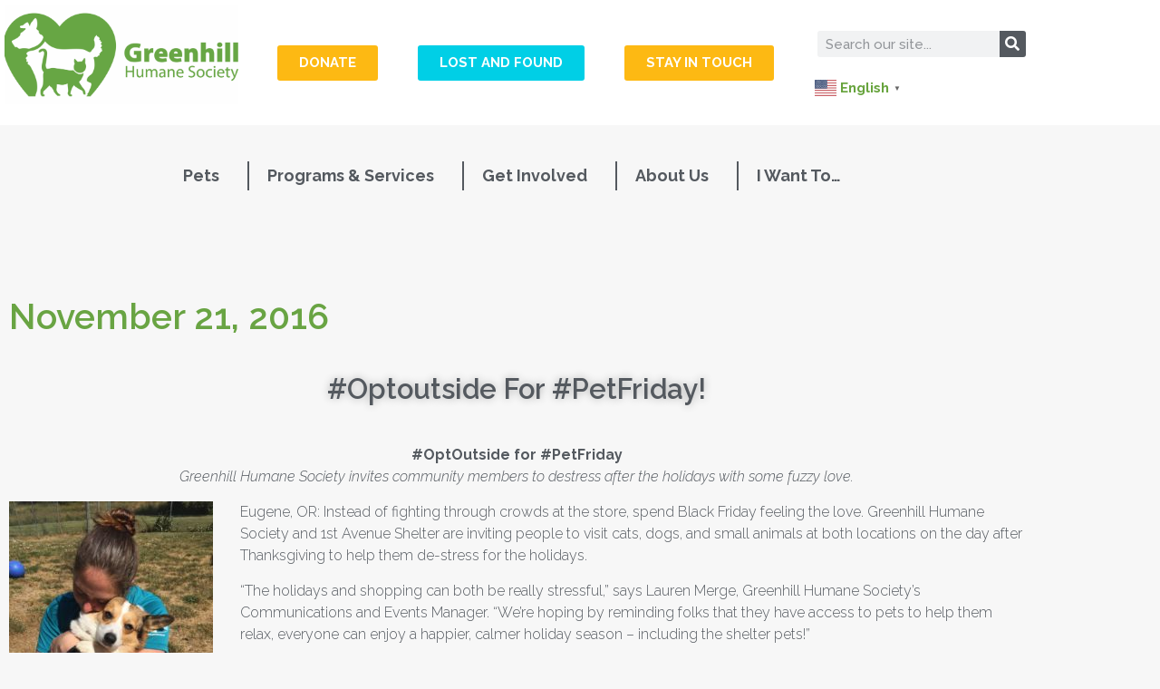

--- FILE ---
content_type: text/html; charset=UTF-8
request_url: https://www.green-hill.org/721-2/
body_size: 23440
content:
<!DOCTYPE html>
<html lang="en-US" prefix="og: https://ogp.me/ns#">
<head>
	<meta charset="UTF-8">
	<meta name="viewport" content="width=device-width, initial-scale=1.0, viewport-fit=cover" />			<style>img:is([sizes="auto" i], [sizes^="auto," i]) { contain-intrinsic-size: 3000px 1500px }</style>
	<script>window._wca = window._wca || [];</script>

<!-- Search Engine Optimization by Rank Math - https://rankmath.com/ -->
<title>#Optoutside for #PetFriday! - Greenhill Humane Society</title>
<meta name="description" content="Eugene, OR: Instead of fighting through crowds at the store, spend Black Friday feeling the love. Greenhill Humane Society and 1st Avenue Shelter are inviting"/>
<meta name="robots" content="follow, index, max-snippet:-1, max-video-preview:-1, max-image-preview:large"/>
<link rel="canonical" href="https://www.green-hill.org/721-2/" />
<meta property="og:locale" content="en_US" />
<meta property="og:type" content="article" />
<meta property="og:title" content="#Optoutside for #PetFriday! - Greenhill Humane Society" />
<meta property="og:description" content="Eugene, OR: Instead of fighting through crowds at the store, spend Black Friday feeling the love. Greenhill Humane Society and 1st Avenue Shelter are inviting" />
<meta property="og:url" content="https://www.green-hill.org/721-2/" />
<meta property="og:site_name" content="Greenhill Humane Society" />
<meta property="article:section" content="Uncategorized" />
<meta property="og:updated_time" content="2016-11-21T15:49:16-08:00" />
<meta property="og:image" content="https://www.green-hill.org/wp-content/uploads/2016/11/Rachel.jpg" />
<meta property="og:image:secure_url" content="https://www.green-hill.org/wp-content/uploads/2016/11/Rachel.jpg" />
<meta property="og:image:width" content="960" />
<meta property="og:image:height" content="1280" />
<meta property="og:image:alt" content="#Optoutside for #PetFriday!" />
<meta property="og:image:type" content="image/jpeg" />
<meta property="article:published_time" content="2016-11-21T15:49:05-08:00" />
<meta property="article:modified_time" content="2016-11-21T15:49:16-08:00" />
<meta name="twitter:card" content="summary" />
<meta name="twitter:title" content="#Optoutside for #PetFriday! - Greenhill Humane Society" />
<meta name="twitter:description" content="Eugene, OR: Instead of fighting through crowds at the store, spend Black Friday feeling the love. Greenhill Humane Society and 1st Avenue Shelter are inviting" />
<meta name="twitter:image" content="https://www.green-hill.org/wp-content/uploads/2016/11/Rachel.jpg" />
<meta name="twitter:label1" content="Written by" />
<meta name="twitter:data1" content="Lauren Merge" />
<meta name="twitter:label2" content="Time to read" />
<meta name="twitter:data2" content="1 minute" />
<script type="application/ld+json" class="rank-math-schema">{"@context":"https://schema.org","@graph":[{"@type":"Place","@id":"https://www.green-hill.org/#place","address":{"@type":"PostalAddress","streetAddress":"88530 Green Hill Rd.","addressLocality":"Eugene","addressRegion":"Oregon","postalCode":"97402","addressCountry":"United States"}},{"@type":["AnimalShelter","Organization"],"@id":"https://www.green-hill.org/#organization","name":"Greenhill Humane Society","url":"https://www.green-hill.org","address":{"@type":"PostalAddress","streetAddress":"88530 Green Hill Rd.","addressLocality":"Eugene","addressRegion":"Oregon","postalCode":"97402","addressCountry":"United States"},"logo":{"@type":"ImageObject","@id":"https://www.green-hill.org/#logo","url":"https://www.green-hill.org/wp-content/uploads/2019/03/cropped-Greenhill-Logo-1-e1598669731463.png","contentUrl":"https://www.green-hill.org/wp-content/uploads/2019/03/cropped-Greenhill-Logo-1-e1598669731463.png","caption":"Greenhill Humane Society","inLanguage":"en-US","width":"129","height":"129"},"openingHours":["Monday,Tuesday,Wednesday,Thursday,Friday,Saturday,Sunday 11:00-18:00"],"location":{"@id":"https://www.green-hill.org/#place"},"image":{"@id":"https://www.green-hill.org/#logo"},"telephone":"+1-541-689-1503"},{"@type":"WebSite","@id":"https://www.green-hill.org/#website","url":"https://www.green-hill.org","name":"Greenhill Humane Society","publisher":{"@id":"https://www.green-hill.org/#organization"},"inLanguage":"en-US"},{"@type":"ImageObject","@id":"https://www.green-hill.org/wp-content/uploads/2016/11/Rachel-225x300.jpg","url":"https://www.green-hill.org/wp-content/uploads/2016/11/Rachel-225x300.jpg","width":"200","height":"200","inLanguage":"en-US"},{"@type":"WebPage","@id":"https://www.green-hill.org/721-2/#webpage","url":"https://www.green-hill.org/721-2/","name":"#Optoutside for #PetFriday! - Greenhill Humane Society","datePublished":"2016-11-21T15:49:05-08:00","dateModified":"2016-11-21T15:49:16-08:00","isPartOf":{"@id":"https://www.green-hill.org/#website"},"primaryImageOfPage":{"@id":"https://www.green-hill.org/wp-content/uploads/2016/11/Rachel-225x300.jpg"},"inLanguage":"en-US"},{"@type":"Person","@id":"https://www.green-hill.org/author/laurenmerge/","name":"Lauren Merge","url":"https://www.green-hill.org/author/laurenmerge/","image":{"@type":"ImageObject","@id":"https://secure.gravatar.com/avatar/b194dc20a02be8e7d296579cfa392bc1402f9c477cd8a6a6388d97190550327d?s=96&amp;d=blank&amp;r=g","url":"https://secure.gravatar.com/avatar/b194dc20a02be8e7d296579cfa392bc1402f9c477cd8a6a6388d97190550327d?s=96&amp;d=blank&amp;r=g","caption":"Lauren Merge","inLanguage":"en-US"},"worksFor":{"@id":"https://www.green-hill.org/#organization"}},{"@type":"BlogPosting","headline":"#Optoutside for #PetFriday! - Greenhill Humane Society","datePublished":"2016-11-21T15:49:05-08:00","dateModified":"2016-11-21T15:49:16-08:00","articleSection":"Uncategorized","author":{"@id":"https://www.green-hill.org/author/laurenmerge/","name":"Lauren Merge"},"publisher":{"@id":"https://www.green-hill.org/#organization"},"description":"Eugene, OR: Instead of fighting through crowds at the store, spend Black Friday feeling the love. Greenhill Humane Society and 1st Avenue Shelter are inviting","name":"#Optoutside for #PetFriday! - Greenhill Humane Society","@id":"https://www.green-hill.org/721-2/#richSnippet","isPartOf":{"@id":"https://www.green-hill.org/721-2/#webpage"},"image":{"@id":"https://www.green-hill.org/wp-content/uploads/2016/11/Rachel-225x300.jpg"},"inLanguage":"en-US","mainEntityOfPage":{"@id":"https://www.green-hill.org/721-2/#webpage"}}]}</script>
<!-- /Rank Math WordPress SEO plugin -->

<link rel='dns-prefetch' href='//stats.wp.com' />
<link rel='dns-prefetch' href='//fonts.googleapis.com' />
<link rel="alternate" type="application/rss+xml" title="Greenhill Humane Society &raquo; Feed" href="https://www.green-hill.org/feed/" />
<link rel="alternate" type="application/rss+xml" title="Greenhill Humane Society &raquo; Comments Feed" href="https://www.green-hill.org/comments/feed/" />
<link rel="alternate" type="text/calendar" title="Greenhill Humane Society &raquo; iCal Feed" href="https://www.green-hill.org/events/?ical=1" />
<script type="text/javascript">
/* <![CDATA[ */
window._wpemojiSettings = {"baseUrl":"https:\/\/s.w.org\/images\/core\/emoji\/16.0.1\/72x72\/","ext":".png","svgUrl":"https:\/\/s.w.org\/images\/core\/emoji\/16.0.1\/svg\/","svgExt":".svg","source":{"concatemoji":"https:\/\/www.green-hill.org\/wp-includes\/js\/wp-emoji-release.min.js?ver=6.8.3"}};
/*! This file is auto-generated */
!function(s,n){var o,i,e;function c(e){try{var t={supportTests:e,timestamp:(new Date).valueOf()};sessionStorage.setItem(o,JSON.stringify(t))}catch(e){}}function p(e,t,n){e.clearRect(0,0,e.canvas.width,e.canvas.height),e.fillText(t,0,0);var t=new Uint32Array(e.getImageData(0,0,e.canvas.width,e.canvas.height).data),a=(e.clearRect(0,0,e.canvas.width,e.canvas.height),e.fillText(n,0,0),new Uint32Array(e.getImageData(0,0,e.canvas.width,e.canvas.height).data));return t.every(function(e,t){return e===a[t]})}function u(e,t){e.clearRect(0,0,e.canvas.width,e.canvas.height),e.fillText(t,0,0);for(var n=e.getImageData(16,16,1,1),a=0;a<n.data.length;a++)if(0!==n.data[a])return!1;return!0}function f(e,t,n,a){switch(t){case"flag":return n(e,"\ud83c\udff3\ufe0f\u200d\u26a7\ufe0f","\ud83c\udff3\ufe0f\u200b\u26a7\ufe0f")?!1:!n(e,"\ud83c\udde8\ud83c\uddf6","\ud83c\udde8\u200b\ud83c\uddf6")&&!n(e,"\ud83c\udff4\udb40\udc67\udb40\udc62\udb40\udc65\udb40\udc6e\udb40\udc67\udb40\udc7f","\ud83c\udff4\u200b\udb40\udc67\u200b\udb40\udc62\u200b\udb40\udc65\u200b\udb40\udc6e\u200b\udb40\udc67\u200b\udb40\udc7f");case"emoji":return!a(e,"\ud83e\udedf")}return!1}function g(e,t,n,a){var r="undefined"!=typeof WorkerGlobalScope&&self instanceof WorkerGlobalScope?new OffscreenCanvas(300,150):s.createElement("canvas"),o=r.getContext("2d",{willReadFrequently:!0}),i=(o.textBaseline="top",o.font="600 32px Arial",{});return e.forEach(function(e){i[e]=t(o,e,n,a)}),i}function t(e){var t=s.createElement("script");t.src=e,t.defer=!0,s.head.appendChild(t)}"undefined"!=typeof Promise&&(o="wpEmojiSettingsSupports",i=["flag","emoji"],n.supports={everything:!0,everythingExceptFlag:!0},e=new Promise(function(e){s.addEventListener("DOMContentLoaded",e,{once:!0})}),new Promise(function(t){var n=function(){try{var e=JSON.parse(sessionStorage.getItem(o));if("object"==typeof e&&"number"==typeof e.timestamp&&(new Date).valueOf()<e.timestamp+604800&&"object"==typeof e.supportTests)return e.supportTests}catch(e){}return null}();if(!n){if("undefined"!=typeof Worker&&"undefined"!=typeof OffscreenCanvas&&"undefined"!=typeof URL&&URL.createObjectURL&&"undefined"!=typeof Blob)try{var e="postMessage("+g.toString()+"("+[JSON.stringify(i),f.toString(),p.toString(),u.toString()].join(",")+"));",a=new Blob([e],{type:"text/javascript"}),r=new Worker(URL.createObjectURL(a),{name:"wpTestEmojiSupports"});return void(r.onmessage=function(e){c(n=e.data),r.terminate(),t(n)})}catch(e){}c(n=g(i,f,p,u))}t(n)}).then(function(e){for(var t in e)n.supports[t]=e[t],n.supports.everything=n.supports.everything&&n.supports[t],"flag"!==t&&(n.supports.everythingExceptFlag=n.supports.everythingExceptFlag&&n.supports[t]);n.supports.everythingExceptFlag=n.supports.everythingExceptFlag&&!n.supports.flag,n.DOMReady=!1,n.readyCallback=function(){n.DOMReady=!0}}).then(function(){return e}).then(function(){var e;n.supports.everything||(n.readyCallback(),(e=n.source||{}).concatemoji?t(e.concatemoji):e.wpemoji&&e.twemoji&&(t(e.twemoji),t(e.wpemoji)))}))}((window,document),window._wpemojiSettings);
/* ]]> */
</script>
<style id='wp-emoji-styles-inline-css' type='text/css'>

	img.wp-smiley, img.emoji {
		display: inline !important;
		border: none !important;
		box-shadow: none !important;
		height: 1em !important;
		width: 1em !important;
		margin: 0 0.07em !important;
		vertical-align: -0.1em !important;
		background: none !important;
		padding: 0 !important;
	}
</style>
<link rel='stylesheet' id='wp-block-library-css' href='https://www.green-hill.org/wp-includes/css/dist/block-library/style.min.css?ver=6.8.3' type='text/css' media='all' />
<style id='wp-block-library-theme-inline-css' type='text/css'>
.wp-block-audio :where(figcaption){color:#555;font-size:13px;text-align:center}.is-dark-theme .wp-block-audio :where(figcaption){color:#ffffffa6}.wp-block-audio{margin:0 0 1em}.wp-block-code{border:1px solid #ccc;border-radius:4px;font-family:Menlo,Consolas,monaco,monospace;padding:.8em 1em}.wp-block-embed :where(figcaption){color:#555;font-size:13px;text-align:center}.is-dark-theme .wp-block-embed :where(figcaption){color:#ffffffa6}.wp-block-embed{margin:0 0 1em}.blocks-gallery-caption{color:#555;font-size:13px;text-align:center}.is-dark-theme .blocks-gallery-caption{color:#ffffffa6}:root :where(.wp-block-image figcaption){color:#555;font-size:13px;text-align:center}.is-dark-theme :root :where(.wp-block-image figcaption){color:#ffffffa6}.wp-block-image{margin:0 0 1em}.wp-block-pullquote{border-bottom:4px solid;border-top:4px solid;color:currentColor;margin-bottom:1.75em}.wp-block-pullquote cite,.wp-block-pullquote footer,.wp-block-pullquote__citation{color:currentColor;font-size:.8125em;font-style:normal;text-transform:uppercase}.wp-block-quote{border-left:.25em solid;margin:0 0 1.75em;padding-left:1em}.wp-block-quote cite,.wp-block-quote footer{color:currentColor;font-size:.8125em;font-style:normal;position:relative}.wp-block-quote:where(.has-text-align-right){border-left:none;border-right:.25em solid;padding-left:0;padding-right:1em}.wp-block-quote:where(.has-text-align-center){border:none;padding-left:0}.wp-block-quote.is-large,.wp-block-quote.is-style-large,.wp-block-quote:where(.is-style-plain){border:none}.wp-block-search .wp-block-search__label{font-weight:700}.wp-block-search__button{border:1px solid #ccc;padding:.375em .625em}:where(.wp-block-group.has-background){padding:1.25em 2.375em}.wp-block-separator.has-css-opacity{opacity:.4}.wp-block-separator{border:none;border-bottom:2px solid;margin-left:auto;margin-right:auto}.wp-block-separator.has-alpha-channel-opacity{opacity:1}.wp-block-separator:not(.is-style-wide):not(.is-style-dots){width:100px}.wp-block-separator.has-background:not(.is-style-dots){border-bottom:none;height:1px}.wp-block-separator.has-background:not(.is-style-wide):not(.is-style-dots){height:2px}.wp-block-table{margin:0 0 1em}.wp-block-table td,.wp-block-table th{word-break:normal}.wp-block-table :where(figcaption){color:#555;font-size:13px;text-align:center}.is-dark-theme .wp-block-table :where(figcaption){color:#ffffffa6}.wp-block-video :where(figcaption){color:#555;font-size:13px;text-align:center}.is-dark-theme .wp-block-video :where(figcaption){color:#ffffffa6}.wp-block-video{margin:0 0 1em}:root :where(.wp-block-template-part.has-background){margin-bottom:0;margin-top:0;padding:1.25em 2.375em}
</style>
<style id='classic-theme-styles-inline-css' type='text/css'>
/*! This file is auto-generated */
.wp-block-button__link{color:#fff;background-color:#32373c;border-radius:9999px;box-shadow:none;text-decoration:none;padding:calc(.667em + 2px) calc(1.333em + 2px);font-size:1.125em}.wp-block-file__button{background:#32373c;color:#fff;text-decoration:none}
</style>
<link rel='stylesheet' id='wp-components-css' href='https://www.green-hill.org/wp-includes/css/dist/components/style.min.css?ver=6.8.3' type='text/css' media='all' />
<link rel='stylesheet' id='wp-preferences-css' href='https://www.green-hill.org/wp-includes/css/dist/preferences/style.min.css?ver=6.8.3' type='text/css' media='all' />
<link rel='stylesheet' id='wp-block-editor-css' href='https://www.green-hill.org/wp-includes/css/dist/block-editor/style.min.css?ver=6.8.3' type='text/css' media='all' />
<link rel='stylesheet' id='popup-maker-block-library-style-css' href='https://www.green-hill.org/wp-content/plugins/popup-maker/dist/packages/block-library-style.css?ver=dbea705cfafe089d65f1' type='text/css' media='all' />
<link rel='stylesheet' id='mediaelement-css' href='https://www.green-hill.org/wp-includes/js/mediaelement/mediaelementplayer-legacy.min.css?ver=4.2.17' type='text/css' media='all' />
<link rel='stylesheet' id='wp-mediaelement-css' href='https://www.green-hill.org/wp-includes/js/mediaelement/wp-mediaelement.min.css?ver=6.8.3' type='text/css' media='all' />
<style id='jetpack-sharing-buttons-style-inline-css' type='text/css'>
.jetpack-sharing-buttons__services-list{display:flex;flex-direction:row;flex-wrap:wrap;gap:0;list-style-type:none;margin:5px;padding:0}.jetpack-sharing-buttons__services-list.has-small-icon-size{font-size:12px}.jetpack-sharing-buttons__services-list.has-normal-icon-size{font-size:16px}.jetpack-sharing-buttons__services-list.has-large-icon-size{font-size:24px}.jetpack-sharing-buttons__services-list.has-huge-icon-size{font-size:36px}@media print{.jetpack-sharing-buttons__services-list{display:none!important}}.editor-styles-wrapper .wp-block-jetpack-sharing-buttons{gap:0;padding-inline-start:0}ul.jetpack-sharing-buttons__services-list.has-background{padding:1.25em 2.375em}
</style>
<style id='global-styles-inline-css' type='text/css'>
:root{--wp--preset--aspect-ratio--square: 1;--wp--preset--aspect-ratio--4-3: 4/3;--wp--preset--aspect-ratio--3-4: 3/4;--wp--preset--aspect-ratio--3-2: 3/2;--wp--preset--aspect-ratio--2-3: 2/3;--wp--preset--aspect-ratio--16-9: 16/9;--wp--preset--aspect-ratio--9-16: 9/16;--wp--preset--color--black: #000000;--wp--preset--color--cyan-bluish-gray: #abb8c3;--wp--preset--color--white: #ffffff;--wp--preset--color--pale-pink: #f78da7;--wp--preset--color--vivid-red: #cf2e2e;--wp--preset--color--luminous-vivid-orange: #ff6900;--wp--preset--color--luminous-vivid-amber: #fcb900;--wp--preset--color--light-green-cyan: #7bdcb5;--wp--preset--color--vivid-green-cyan: #00d084;--wp--preset--color--pale-cyan-blue: #8ed1fc;--wp--preset--color--vivid-cyan-blue: #0693e3;--wp--preset--color--vivid-purple: #9b51e0;--wp--preset--gradient--vivid-cyan-blue-to-vivid-purple: linear-gradient(135deg,rgba(6,147,227,1) 0%,rgb(155,81,224) 100%);--wp--preset--gradient--light-green-cyan-to-vivid-green-cyan: linear-gradient(135deg,rgb(122,220,180) 0%,rgb(0,208,130) 100%);--wp--preset--gradient--luminous-vivid-amber-to-luminous-vivid-orange: linear-gradient(135deg,rgba(252,185,0,1) 0%,rgba(255,105,0,1) 100%);--wp--preset--gradient--luminous-vivid-orange-to-vivid-red: linear-gradient(135deg,rgba(255,105,0,1) 0%,rgb(207,46,46) 100%);--wp--preset--gradient--very-light-gray-to-cyan-bluish-gray: linear-gradient(135deg,rgb(238,238,238) 0%,rgb(169,184,195) 100%);--wp--preset--gradient--cool-to-warm-spectrum: linear-gradient(135deg,rgb(74,234,220) 0%,rgb(151,120,209) 20%,rgb(207,42,186) 40%,rgb(238,44,130) 60%,rgb(251,105,98) 80%,rgb(254,248,76) 100%);--wp--preset--gradient--blush-light-purple: linear-gradient(135deg,rgb(255,206,236) 0%,rgb(152,150,240) 100%);--wp--preset--gradient--blush-bordeaux: linear-gradient(135deg,rgb(254,205,165) 0%,rgb(254,45,45) 50%,rgb(107,0,62) 100%);--wp--preset--gradient--luminous-dusk: linear-gradient(135deg,rgb(255,203,112) 0%,rgb(199,81,192) 50%,rgb(65,88,208) 100%);--wp--preset--gradient--pale-ocean: linear-gradient(135deg,rgb(255,245,203) 0%,rgb(182,227,212) 50%,rgb(51,167,181) 100%);--wp--preset--gradient--electric-grass: linear-gradient(135deg,rgb(202,248,128) 0%,rgb(113,206,126) 100%);--wp--preset--gradient--midnight: linear-gradient(135deg,rgb(2,3,129) 0%,rgb(40,116,252) 100%);--wp--preset--font-size--small: 13px;--wp--preset--font-size--medium: 20px;--wp--preset--font-size--large: 36px;--wp--preset--font-size--x-large: 42px;--wp--preset--spacing--20: 0.44rem;--wp--preset--spacing--30: 0.67rem;--wp--preset--spacing--40: 1rem;--wp--preset--spacing--50: 1.5rem;--wp--preset--spacing--60: 2.25rem;--wp--preset--spacing--70: 3.38rem;--wp--preset--spacing--80: 5.06rem;--wp--preset--shadow--natural: 6px 6px 9px rgba(0, 0, 0, 0.2);--wp--preset--shadow--deep: 12px 12px 50px rgba(0, 0, 0, 0.4);--wp--preset--shadow--sharp: 6px 6px 0px rgba(0, 0, 0, 0.2);--wp--preset--shadow--outlined: 6px 6px 0px -3px rgba(255, 255, 255, 1), 6px 6px rgba(0, 0, 0, 1);--wp--preset--shadow--crisp: 6px 6px 0px rgba(0, 0, 0, 1);}:where(.is-layout-flex){gap: 0.5em;}:where(.is-layout-grid){gap: 0.5em;}body .is-layout-flex{display: flex;}.is-layout-flex{flex-wrap: wrap;align-items: center;}.is-layout-flex > :is(*, div){margin: 0;}body .is-layout-grid{display: grid;}.is-layout-grid > :is(*, div){margin: 0;}:where(.wp-block-columns.is-layout-flex){gap: 2em;}:where(.wp-block-columns.is-layout-grid){gap: 2em;}:where(.wp-block-post-template.is-layout-flex){gap: 1.25em;}:where(.wp-block-post-template.is-layout-grid){gap: 1.25em;}.has-black-color{color: var(--wp--preset--color--black) !important;}.has-cyan-bluish-gray-color{color: var(--wp--preset--color--cyan-bluish-gray) !important;}.has-white-color{color: var(--wp--preset--color--white) !important;}.has-pale-pink-color{color: var(--wp--preset--color--pale-pink) !important;}.has-vivid-red-color{color: var(--wp--preset--color--vivid-red) !important;}.has-luminous-vivid-orange-color{color: var(--wp--preset--color--luminous-vivid-orange) !important;}.has-luminous-vivid-amber-color{color: var(--wp--preset--color--luminous-vivid-amber) !important;}.has-light-green-cyan-color{color: var(--wp--preset--color--light-green-cyan) !important;}.has-vivid-green-cyan-color{color: var(--wp--preset--color--vivid-green-cyan) !important;}.has-pale-cyan-blue-color{color: var(--wp--preset--color--pale-cyan-blue) !important;}.has-vivid-cyan-blue-color{color: var(--wp--preset--color--vivid-cyan-blue) !important;}.has-vivid-purple-color{color: var(--wp--preset--color--vivid-purple) !important;}.has-black-background-color{background-color: var(--wp--preset--color--black) !important;}.has-cyan-bluish-gray-background-color{background-color: var(--wp--preset--color--cyan-bluish-gray) !important;}.has-white-background-color{background-color: var(--wp--preset--color--white) !important;}.has-pale-pink-background-color{background-color: var(--wp--preset--color--pale-pink) !important;}.has-vivid-red-background-color{background-color: var(--wp--preset--color--vivid-red) !important;}.has-luminous-vivid-orange-background-color{background-color: var(--wp--preset--color--luminous-vivid-orange) !important;}.has-luminous-vivid-amber-background-color{background-color: var(--wp--preset--color--luminous-vivid-amber) !important;}.has-light-green-cyan-background-color{background-color: var(--wp--preset--color--light-green-cyan) !important;}.has-vivid-green-cyan-background-color{background-color: var(--wp--preset--color--vivid-green-cyan) !important;}.has-pale-cyan-blue-background-color{background-color: var(--wp--preset--color--pale-cyan-blue) !important;}.has-vivid-cyan-blue-background-color{background-color: var(--wp--preset--color--vivid-cyan-blue) !important;}.has-vivid-purple-background-color{background-color: var(--wp--preset--color--vivid-purple) !important;}.has-black-border-color{border-color: var(--wp--preset--color--black) !important;}.has-cyan-bluish-gray-border-color{border-color: var(--wp--preset--color--cyan-bluish-gray) !important;}.has-white-border-color{border-color: var(--wp--preset--color--white) !important;}.has-pale-pink-border-color{border-color: var(--wp--preset--color--pale-pink) !important;}.has-vivid-red-border-color{border-color: var(--wp--preset--color--vivid-red) !important;}.has-luminous-vivid-orange-border-color{border-color: var(--wp--preset--color--luminous-vivid-orange) !important;}.has-luminous-vivid-amber-border-color{border-color: var(--wp--preset--color--luminous-vivid-amber) !important;}.has-light-green-cyan-border-color{border-color: var(--wp--preset--color--light-green-cyan) !important;}.has-vivid-green-cyan-border-color{border-color: var(--wp--preset--color--vivid-green-cyan) !important;}.has-pale-cyan-blue-border-color{border-color: var(--wp--preset--color--pale-cyan-blue) !important;}.has-vivid-cyan-blue-border-color{border-color: var(--wp--preset--color--vivid-cyan-blue) !important;}.has-vivid-purple-border-color{border-color: var(--wp--preset--color--vivid-purple) !important;}.has-vivid-cyan-blue-to-vivid-purple-gradient-background{background: var(--wp--preset--gradient--vivid-cyan-blue-to-vivid-purple) !important;}.has-light-green-cyan-to-vivid-green-cyan-gradient-background{background: var(--wp--preset--gradient--light-green-cyan-to-vivid-green-cyan) !important;}.has-luminous-vivid-amber-to-luminous-vivid-orange-gradient-background{background: var(--wp--preset--gradient--luminous-vivid-amber-to-luminous-vivid-orange) !important;}.has-luminous-vivid-orange-to-vivid-red-gradient-background{background: var(--wp--preset--gradient--luminous-vivid-orange-to-vivid-red) !important;}.has-very-light-gray-to-cyan-bluish-gray-gradient-background{background: var(--wp--preset--gradient--very-light-gray-to-cyan-bluish-gray) !important;}.has-cool-to-warm-spectrum-gradient-background{background: var(--wp--preset--gradient--cool-to-warm-spectrum) !important;}.has-blush-light-purple-gradient-background{background: var(--wp--preset--gradient--blush-light-purple) !important;}.has-blush-bordeaux-gradient-background{background: var(--wp--preset--gradient--blush-bordeaux) !important;}.has-luminous-dusk-gradient-background{background: var(--wp--preset--gradient--luminous-dusk) !important;}.has-pale-ocean-gradient-background{background: var(--wp--preset--gradient--pale-ocean) !important;}.has-electric-grass-gradient-background{background: var(--wp--preset--gradient--electric-grass) !important;}.has-midnight-gradient-background{background: var(--wp--preset--gradient--midnight) !important;}.has-small-font-size{font-size: var(--wp--preset--font-size--small) !important;}.has-medium-font-size{font-size: var(--wp--preset--font-size--medium) !important;}.has-large-font-size{font-size: var(--wp--preset--font-size--large) !important;}.has-x-large-font-size{font-size: var(--wp--preset--font-size--x-large) !important;}
:where(.wp-block-post-template.is-layout-flex){gap: 1.25em;}:where(.wp-block-post-template.is-layout-grid){gap: 1.25em;}
:where(.wp-block-columns.is-layout-flex){gap: 2em;}:where(.wp-block-columns.is-layout-grid){gap: 2em;}
:root :where(.wp-block-pullquote){font-size: 1.5em;line-height: 1.6;}
</style>
<link rel='stylesheet' id='contact-form-7-css' href='https://www.green-hill.org/wp-content/plugins/contact-form-7/includes/css/styles.css?ver=6.1.4' type='text/css' media='all' />
<link rel='stylesheet' id='pet-match-pro-public-css' href='https://www.green-hill.org/wp-content/plugins/petmatchpro/public/css/pet-match-pro-public.min.css?ver=6.4.2' type='text/css' media='all' />
<link rel='stylesheet' id='pet-match-pro-style-css' href='https://www.green-hill.org/wp-content/plugins/petmatchpro/public/css/pet-match-pro-styles.min.css?ver=6.4.2' type='text/css' media='all' />
<link rel='stylesheet' id='pet-match-pro-public-color-css' href='https://www.green-hill.org/wp-content/plugins/petmatchpro/public/css/pet-match-pro-color-overrides.css?ver=4.2' type='text/css' media='all' />
<link rel='stylesheet' id='woocommerce-layout-css' href='https://www.green-hill.org/wp-content/plugins/woocommerce/assets/css/woocommerce-layout.css?ver=10.4.3' type='text/css' media='all' />
<style id='woocommerce-layout-inline-css' type='text/css'>

	.infinite-scroll .woocommerce-pagination {
		display: none;
	}
</style>
<link rel='stylesheet' id='woocommerce-smallscreen-css' href='https://www.green-hill.org/wp-content/plugins/woocommerce/assets/css/woocommerce-smallscreen.css?ver=10.4.3' type='text/css' media='only screen and (max-width: 768px)' />
<link rel='stylesheet' id='woocommerce-general-css' href='https://www.green-hill.org/wp-content/plugins/woocommerce/assets/css/woocommerce.css?ver=10.4.3' type='text/css' media='all' />
<style id='woocommerce-inline-inline-css' type='text/css'>
.woocommerce form .form-row .required { visibility: visible; }
</style>
<link rel='stylesheet' id='tribe-events-v2-single-skeleton-css' href='https://www.green-hill.org/wp-content/plugins/the-events-calendar/build/css/tribe-events-single-skeleton.css?ver=6.15.13.1' type='text/css' media='all' />
<link rel='stylesheet' id='tribe-events-v2-single-skeleton-full-css' href='https://www.green-hill.org/wp-content/plugins/the-events-calendar/build/css/tribe-events-single-full.css?ver=6.15.13.1' type='text/css' media='all' />
<link rel='stylesheet' id='tec-events-elementor-widgets-base-styles-css' href='https://www.green-hill.org/wp-content/plugins/the-events-calendar/build/css/integrations/plugins/elementor/widgets/widget-base.css?ver=6.15.13.1' type='text/css' media='all' />
<link rel='stylesheet' id='accelerate_style-css' href='https://www.green-hill.org/wp-content/themes/accelerate-pro/style.css?ver=6.8.3' type='text/css' media='all' />
<link rel='stylesheet' id='accelerate_googlefonts-css' href='//fonts.googleapis.com/css?family=Raleway&#038;display=swap&#038;ver=6.8.3' type='text/css' media='all' />
<link rel='stylesheet' id='font-awesome-4-css' href='https://www.green-hill.org/wp-content/themes/accelerate-pro/fontawesome/css/v4-shims.min.css?ver=4.7.0' type='text/css' media='all' />
<link rel='stylesheet' id='font-awesome-all-css' href='https://www.green-hill.org/wp-content/themes/accelerate-pro/fontawesome/css/all.min.css?ver=6.7.2' type='text/css' media='all' />
<link rel='stylesheet' id='font-awesome-solid-css' href='https://www.green-hill.org/wp-content/themes/accelerate-pro/fontawesome/css/solid.min.css?ver=6.7.2' type='text/css' media='all' />
<link rel='stylesheet' id='font-awesome-regular-css' href='https://www.green-hill.org/wp-content/themes/accelerate-pro/fontawesome/css/regular.min.css?ver=6.7.2' type='text/css' media='all' />
<link rel='stylesheet' id='font-awesome-brands-css' href='https://www.green-hill.org/wp-content/themes/accelerate-pro/fontawesome/css/brands.min.css?ver=6.7.2' type='text/css' media='all' />
<link rel='stylesheet' id='elementor-frontend-css' href='https://www.green-hill.org/wp-content/plugins/elementor/assets/css/frontend.min.css?ver=3.34.1' type='text/css' media='all' />
<link rel='stylesheet' id='widget-image-css' href='https://www.green-hill.org/wp-content/plugins/elementor/assets/css/widget-image.min.css?ver=3.34.1' type='text/css' media='all' />
<link rel='stylesheet' id='widget-search-form-css' href='https://www.green-hill.org/wp-content/plugins/elementor-pro/assets/css/widget-search-form.min.css?ver=3.34.0' type='text/css' media='all' />
<link rel='stylesheet' id='elementor-icons-shared-0-css' href='https://www.green-hill.org/wp-content/plugins/elementor/assets/lib/font-awesome/css/fontawesome.min.css?ver=5.15.3' type='text/css' media='all' />
<link rel='stylesheet' id='elementor-icons-fa-solid-css' href='https://www.green-hill.org/wp-content/plugins/elementor/assets/lib/font-awesome/css/solid.min.css?ver=5.15.3' type='text/css' media='all' />
<link rel='stylesheet' id='widget-nav-menu-css' href='https://www.green-hill.org/wp-content/plugins/elementor-pro/assets/css/widget-nav-menu.min.css?ver=3.34.0' type='text/css' media='all' />
<link rel='stylesheet' id='widget-heading-css' href='https://www.green-hill.org/wp-content/plugins/elementor/assets/css/widget-heading.min.css?ver=3.34.1' type='text/css' media='all' />
<link rel='stylesheet' id='widget-social-icons-css' href='https://www.green-hill.org/wp-content/plugins/elementor/assets/css/widget-social-icons.min.css?ver=3.34.1' type='text/css' media='all' />
<link rel='stylesheet' id='e-apple-webkit-css' href='https://www.green-hill.org/wp-content/plugins/elementor/assets/css/conditionals/apple-webkit.min.css?ver=3.34.1' type='text/css' media='all' />
<link rel='stylesheet' id='widget-spacer-css' href='https://www.green-hill.org/wp-content/plugins/elementor/assets/css/widget-spacer.min.css?ver=3.34.1' type='text/css' media='all' />
<link rel='stylesheet' id='widget-post-navigation-css' href='https://www.green-hill.org/wp-content/plugins/elementor-pro/assets/css/widget-post-navigation.min.css?ver=3.34.0' type='text/css' media='all' />
<link rel='stylesheet' id='elementor-icons-css' href='https://www.green-hill.org/wp-content/plugins/elementor/assets/lib/eicons/css/elementor-icons.min.css?ver=5.45.0' type='text/css' media='all' />
<link rel='stylesheet' id='elementor-post-12188-css' href='https://www.green-hill.org/wp-content/uploads/elementor/css/post-12188.css?ver=1768939345' type='text/css' media='all' />
<link rel='stylesheet' id='elementor-post-14668-css' href='https://www.green-hill.org/wp-content/uploads/elementor/css/post-14668.css?ver=1768939345' type='text/css' media='all' />
<link rel='stylesheet' id='elementor-post-12287-css' href='https://www.green-hill.org/wp-content/uploads/elementor/css/post-12287.css?ver=1768939346' type='text/css' media='all' />
<link rel='stylesheet' id='elementor-post-12296-css' href='https://www.green-hill.org/wp-content/uploads/elementor/css/post-12296.css?ver=1768939887' type='text/css' media='all' />
<link rel='stylesheet' id='elementor-gf-raleway-css' href='https://fonts.googleapis.com/css?family=Raleway:100,100italic,200,200italic,300,300italic,400,400italic,500,500italic,600,600italic,700,700italic,800,800italic,900,900italic&#038;display=auto' type='text/css' media='all' />
<link rel='stylesheet' id='elementor-icons-fa-brands-css' href='https://www.green-hill.org/wp-content/plugins/elementor/assets/lib/font-awesome/css/brands.min.css?ver=5.15.3' type='text/css' media='all' />
<!--n2css--><!--n2js--><script type="text/javascript" src="https://www.green-hill.org/wp-includes/js/jquery/jquery.min.js?ver=3.7.1" id="jquery-core-js"></script>
<script type="text/javascript" src="https://www.green-hill.org/wp-includes/js/jquery/jquery-migrate.min.js?ver=3.4.1" id="jquery-migrate-js"></script>
<script type="text/javascript" src="https://www.green-hill.org/wp-content/plugins/petmatchpro/public/js/pet-match-pro-public.min.js?ver=6.4.2" id="pet-match-pro-js"></script>
<script type="text/javascript" src="https://www.green-hill.org/wp-content/plugins/woocommerce/assets/js/jquery-blockui/jquery.blockUI.min.js?ver=2.7.0-wc.10.4.3" id="wc-jquery-blockui-js" defer="defer" data-wp-strategy="defer"></script>
<script type="text/javascript" id="wc-add-to-cart-js-extra">
/* <![CDATA[ */
var wc_add_to_cart_params = {"ajax_url":"\/wp-admin\/admin-ajax.php","wc_ajax_url":"\/?wc-ajax=%%endpoint%%","i18n_view_cart":"View cart","cart_url":"https:\/\/www.green-hill.org\/cart\/","is_cart":"","cart_redirect_after_add":"yes"};
/* ]]> */
</script>
<script type="text/javascript" src="https://www.green-hill.org/wp-content/plugins/woocommerce/assets/js/frontend/add-to-cart.min.js?ver=10.4.3" id="wc-add-to-cart-js" defer="defer" data-wp-strategy="defer"></script>
<script type="text/javascript" src="https://www.green-hill.org/wp-content/plugins/woocommerce/assets/js/js-cookie/js.cookie.min.js?ver=2.1.4-wc.10.4.3" id="wc-js-cookie-js" defer="defer" data-wp-strategy="defer"></script>
<script type="text/javascript" id="woocommerce-js-extra">
/* <![CDATA[ */
var woocommerce_params = {"ajax_url":"\/wp-admin\/admin-ajax.php","wc_ajax_url":"\/?wc-ajax=%%endpoint%%","i18n_password_show":"Show password","i18n_password_hide":"Hide password"};
/* ]]> */
</script>
<script type="text/javascript" src="https://www.green-hill.org/wp-content/plugins/woocommerce/assets/js/frontend/woocommerce.min.js?ver=10.4.3" id="woocommerce-js" defer="defer" data-wp-strategy="defer"></script>
<!--[if lte IE 8]>
<script type="text/javascript" src="https://www.green-hill.org/wp-content/themes/accelerate-pro/js/html5shiv.js?ver=3.7.3" id="html5shiv-js"></script>
<![endif]-->
<script type="text/javascript" src="https://stats.wp.com/s-202604.js" id="woocommerce-analytics-js" defer="defer" data-wp-strategy="defer"></script>
<link rel="https://api.w.org/" href="https://www.green-hill.org/wp-json/" /><link rel="alternate" title="JSON" type="application/json" href="https://www.green-hill.org/wp-json/wp/v2/posts/721" /><link rel="EditURI" type="application/rsd+xml" title="RSD" href="https://www.green-hill.org/xmlrpc.php?rsd" />
<link rel='shortlink' href='https://www.green-hill.org/?p=721' />
<link rel="alternate" title="oEmbed (JSON)" type="application/json+oembed" href="https://www.green-hill.org/wp-json/oembed/1.0/embed?url=https%3A%2F%2Fwww.green-hill.org%2F721-2%2F" />
<link rel="alternate" title="oEmbed (XML)" type="text/xml+oembed" href="https://www.green-hill.org/wp-json/oembed/1.0/embed?url=https%3A%2F%2Fwww.green-hill.org%2F721-2%2F&#038;format=xml" />
<!-- Google Tag Manager -->
<script>(function(w,d,s,l,i){w[l]=w[l]||[];w[l].push({'gtm.start':
new Date().getTime(),event:'gtm.js'});var f=d.getElementsByTagName(s)[0],
j=d.createElement(s),dl=l!='dataLayer'?'&l='+l:'';j.async=true;j.src=
'https://www.googletagmanager.com/gtm.js?id='+i+dl;f.parentNode.insertBefore(j,f);
})(window,document,'script','dataLayer','GTM-5MW2RRN');</script>
<!-- End Google Tag Manager -->
		<script>  var el_i13_login_captcha=null; var el_i13_register_captcha=null; </script><meta name="tec-api-version" content="v1"><meta name="tec-api-origin" content="https://www.green-hill.org"><link rel="alternate" href="https://www.green-hill.org/wp-json/tribe/events/v1/" />	<style>img#wpstats{display:none}</style>
			<noscript><style>.woocommerce-product-gallery{ opacity: 1 !important; }</style></noscript>
	<meta name="generator" content="Elementor 3.34.1; features: additional_custom_breakpoints; settings: css_print_method-external, google_font-enabled, font_display-auto">
			<style>
				.e-con.e-parent:nth-of-type(n+4):not(.e-lazyloaded):not(.e-no-lazyload),
				.e-con.e-parent:nth-of-type(n+4):not(.e-lazyloaded):not(.e-no-lazyload) * {
					background-image: none !important;
				}
				@media screen and (max-height: 1024px) {
					.e-con.e-parent:nth-of-type(n+3):not(.e-lazyloaded):not(.e-no-lazyload),
					.e-con.e-parent:nth-of-type(n+3):not(.e-lazyloaded):not(.e-no-lazyload) * {
						background-image: none !important;
					}
				}
				@media screen and (max-height: 640px) {
					.e-con.e-parent:nth-of-type(n+2):not(.e-lazyloaded):not(.e-no-lazyload),
					.e-con.e-parent:nth-of-type(n+2):not(.e-lazyloaded):not(.e-no-lazyload) * {
						background-image: none !important;
					}
				}
			</style>
			<script type="text/javascript" id="google_gtagjs" src="https://www.googletagmanager.com/gtag/js?id=G-R5P44SWH0L" async="async"></script>
<script type="text/javascript" id="google_gtagjs-inline">
/* <![CDATA[ */
window.dataLayer = window.dataLayer || [];function gtag(){dataLayer.push(arguments);}gtag('js', new Date());gtag('config', 'G-R5P44SWH0L', {} );
/* ]]> */
</script>
<link rel="icon" href="https://www.green-hill.org/wp-content/uploads/2015/12/gicon-100x100.png" sizes="32x32" />
<link rel="icon" href="https://www.green-hill.org/wp-content/uploads/2015/12/gicon.png" sizes="192x192" />
<link rel="apple-touch-icon" href="https://www.green-hill.org/wp-content/uploads/2015/12/gicon.png" />
<meta name="msapplication-TileImage" content="https://www.green-hill.org/wp-content/uploads/2015/12/gicon.png" />
		<style type="text/css"> #header-text-nav-wrap{padding:15px 0}#header-left-section{float:none;max-width:100%;margin-right:0}#header-logo-image{float:none;text-align:center;margin-bottom:10px}#header-text{float:none;text-align:center;padding:0;margin-bottom:10px}#site-description{padding-bottom:5px}#header-right-section{float:none;max-width:100%}#header-right-section .widget{padding:0 0 10px;float:none;text-align:center}
 .main-navigation{text-align:center}.main-navigation a,.main-navigation li{display:inline-block;float:none}.main-navigation ul li ul li:last-child{float:left}.main-navigation ul li ul li{float:left;text-align:left}.main-navigation ul li ul li a,.main-navigation ul li ul li.current-menu-item a,.main-navigation ul li.current-menu-ancestor ul li a,.main-navigation ul li.current-menu-item ul li a,.main-navigation ul li.current_page_ancestor ul li a,.main-navigation ul li.current_page_item ul li a{width:172px}
 .accelerate-button,blockquote,button,input[type=button],input[type=reset],input[type=submit]{background-color:#68a43e}#site-title a:hover,.next a:hover,.previous a:hover,a{color:#68a43e}#search-form span,.main-navigation a:hover,.main-navigation ul li ul li a:hover,.main-navigation ul li ul li:hover>a,.main-navigation ul li.current-menu-ancestor a,.main-navigation ul li.current-menu-item a,.main-navigation ul li.current-menu-item ul li a:hover,.main-navigation ul li.current_page_ancestor a,.main-navigation ul li.current_page_item a,.main-navigation ul li:hover>a,.main-small-navigation li:hover > a,.main-navigation ul ul.sub-menu li.current-menu-ancestor> a,.main-navigation ul li.current-menu-ancestor li.current_page_item> a{background-color:#68a43e}.site-header .menu-toggle:before{color:#68a43e}.main-small-navigation li a:hover,.widget_team_block .more-link{background-color:#68a43e}.main-small-navigation .current-menu-item a,.main-small-navigation .current_page_item a,.team-title::b {background:#68a43e}.footer-menu a:hover,.footer-menu ul li.current-menu-ancestor a,.footer-menu ul li.current-menu-item a,.footer-menu ul li.current_page_ancestor a,.footer-menu ul li.current_page_item a,.footer-menu ul li:hover>a,.widget_team_block .team-title:hover>a{color:#68a43e}a.slide-prev,a.slide-next,.slider-title-head .entry-title a{background-color:#68a43e}#controllers a.active,#controllers a:hover,.widget_team_block .team-social-icon a:hover{background-color:#68a43e;color:#68a43e}.format-link .entry-content a{background-color:#68a43e}.tg-one-fourth .widget-title a:hover,.tg-one-half .widget-title a:hover,.tg-one-third .widget-title a:hover,.widget_featured_posts .tg-one-half .entry-title a:hover,.widget_image_service_block .entry-title a:hover,.widget_service_block i.fa,.widget_fun_facts .counter-icon i{color:#68a43e}#content .wp-pagenavi .current,#content .wp-pagenavi a:hover,.pagination span{background-color:#68a43e}.pagination a span:hover{color:#68a43e;border-color:#68a43e}#content .comments-area a.comment-edit-link:hover,#content .comments-area a.comment-permalink:hover,#content .comments-area article header cite a:hover,.comments-area .comment-author-link a:hover,.widget_testimonial .testimonial-icon:before,.widget_testimonial i.fa-quote-left{color:#68a43e}#wp-calendar #today,.comment .comment-reply-link:hover,.nav-next a:hover,.nav-previous a:hover{color:#68a43e}.widget-title span{border-bottom:2px solid #68a43e}#secondary h3 span:before,.footer-widgets-area h3 span:before{color:#68a43e}#secondary .accelerate_tagcloud_widget a:hover,.footer-widgets-area .accelerate_tagcloud_widget a:hover{background-color:#68a43e}.footer-socket-wrapper .copyright a:hover,.footer-widgets-area a:hover{color:#68a43e}a#scroll-up{background-color:#68a43e}.entry-meta .byline i,.entry-meta .cat-links i,.entry-meta a,.post .entry-title a:hover{color:#68a43e}.entry-meta .post-format i{background-color:#68a43e}.entry-meta .comments-link a:hover,.entry-meta .edit-link a:hover,.entry-meta .posted-on a:hover,.entry-meta .tag-links a:hover{color:#68a43e}.more-link span,.read-more{background-color:#68a43e}.single #content .tags a:hover{color:#68a43e}#page{border-top:3px solid #68a43e}.nav-menu li a:hover,.top-menu-toggle:before{color:#68a43e}.footer-socket-wrapper{border-top: 3px solid #68a43e;}.comments-area .comment-author-link span,{background-color:#68a43e}@media screen and (max-width: 767px){.better-responsive-menu .sub-toggle{background-color:#36720c}}.woocommerce a.button, .woocommerce button.button, .woocommerce input.button, .woocommerce #respond input#submit, .woocommerce #content input.button, .woocommerce-page a.button, .woocommerce-page button.button, .woocommerce-page input.button, .woocommerce-page #respond input#submit, .woocommerce-page #content input.button,main-navigation li.menu-item-has-children:hover, .main-small-navigation .current_page_item > a, .main-small-navigation .current-menu-item > a { background-color: #68a43e; } @media(max-width: 1024px) and (min-width: 768px){
			.main-navigation li.menu-item-has-children:hover,.main-navigation li.current_page_item{background:#68a43e;}}.widget_our_clients .clients-cycle-prev, .widget_our_clients .clients-cycle-next{background-color:#68a43e}.counter-block-wrapper.fact-style-3 .counter-inner-wrapper{background: #68a43e}.team-title::before{background:#68a43e} #site-title a { font-family: Raleway; } #site-description { font-family: Raleway; } .main-navigation li { font-family: Raleway; } .small-menu li { font-family: Raleway; } h1, h2, h3, h4, h5, h6, .widget_recent_work .recent_work_title .title_box h5 { font-family: Raleway; } body, button, input, select, textarea, p, .entry-meta, .read-more, .more-link, .widget_testimonial .testimonial-author, .widget_testimonial .testimonial-author span { font-family: Raleway; } #site-title a { font-size: 26px; } #site-description { font-size: 12px; } .main-navigation a:hover, .main-navigation ul li.current-menu-item a, .main-navigation ul li.current_page_ancestor a, .main-navigation ul li.current-menu-ancestor a, .main-navigation ul li.current_page_item a, .main-navigation ul li:hover > a, .main-navigation ul li ul li a:hover, .main-navigation ul li ul li:hover > a, .main-navigation ul li.current-menu-item ul li a:hover { background-color: #67a43d; } #page { border-top-color: #67a43d; } .slider-title-head .entry-title a { background-color: #67a43d; } .entry-meta .byline i, .entry-meta .cat-links i, .related-posts-wrapper .entry-meta .byline a, .entry-meta a { color: #67a43d; } .accelerate-button, input[type="reset"], input[type="button"], input[type="submit"], button, .read-more, .more-link span { background-color: #67a43d; } .footer-widgets-area, .footer-widgets-area p { color: #ffffff; } .footer-widgets-wrapper { background-color: #2e1300; }#colophon { background-position: center center; }#colophon { background-size: auto; }#colophon { background-attachment: scroll; }#colophon { background-repeat: repeat; }.page-header { background-position: center center; }.page-header { background-size: auto; }.page-header { background-attachment: scroll; }.page-header { background-repeat: repeat; }</style>
				<style type="text/css" id="wp-custom-css">
			/* Hides the reCAPTCHA on every page */
.grecaptcha-badge {
    visibility: hidden !important;
}

/* Shows the reCAPTCHA on the Contact page */
/* Obviously change the page number to your own */
.page-id-801 .grecaptcha-badge {
    visibility: visible !important;
}
.page-id-1061 .grecaptcha-badge {
    visibility: visible !important;
}
.page-id-824 .grecaptcha-badge {
    visibility: visible !important;
}
.page-id-1014 .grecaptcha-badge {
    visibility: visible !important;
}
/* Centering an Image */
.centerimage {
  display: block;
  margin-left: auto;
  margin-right: auto;
  width: 50%;
}		</style>
		</head>
<body class="wp-singular post-template-default single single-post postid-721 single-format-standard wp-custom-logo wp-embed-responsive wp-theme-accelerate-pro theme-accelerate-pro woocommerce-no-js tribe-no-js no-sidebar better-responsive-menu wide  woocommerce-active elementor-default elementor-template-full-width elementor-kit-12188 elementor-page-12296">
<!-- Google Tag Manager (noscript) -->
<noscript><iframe src="https://www.googletagmanager.com/ns.html?id=GTM-5MW2RRN"
height="0" width="0" style="display:none;visibility:hidden"></iframe></noscript>
<!-- End Google Tag Manager (noscript) -->
				<header data-elementor-type="header" data-elementor-id="14668" class="elementor elementor-14668 elementor-location-header" data-elementor-post-type="elementor_library">
					<section class="elementor-section elementor-top-section elementor-element elementor-element-c758081 elementor-section-boxed elementor-section-height-default elementor-section-height-default" data-id="c758081" data-element_type="section" data-settings="{&quot;background_background&quot;:&quot;classic&quot;}">
						<div class="elementor-container elementor-column-gap-narrow">
					<div class="elementor-column elementor-col-20 elementor-top-column elementor-element elementor-element-2cd426d" data-id="2cd426d" data-element_type="column">
			<div class="elementor-widget-wrap elementor-element-populated">
						<div class="elementor-element elementor-element-bd3e2a4 elementor-widget__width-initial elementor-widget elementor-widget-image" data-id="bd3e2a4" data-element_type="widget" data-widget_type="image.default">
				<div class="elementor-widget-container">
																<a href="https://www.green-hill.org/">
							<img width="1970" height="842" src="https://www.green-hill.org/wp-content/uploads/2023/01/Greenhill-_logo_wide-e1763510705402.png" class="attachment-full size-full wp-image-16317" alt="" srcset="https://www.green-hill.org/wp-content/uploads/2023/01/Greenhill-_logo_wide-e1763510705402.png 1970w, https://www.green-hill.org/wp-content/uploads/2023/01/Greenhill-_logo_wide-e1763510705402-300x128.png 300w, https://www.green-hill.org/wp-content/uploads/2023/01/Greenhill-_logo_wide-e1763510705402-1024x438.png 1024w, https://www.green-hill.org/wp-content/uploads/2023/01/Greenhill-_logo_wide-e1763510705402-768x328.png 768w, https://www.green-hill.org/wp-content/uploads/2023/01/Greenhill-_logo_wide-e1763510705402-1536x657.png 1536w, https://www.green-hill.org/wp-content/uploads/2023/01/Greenhill-_logo_wide-e1763510705402-600x256.png 600w" sizes="(max-width: 1970px) 100vw, 1970px" />								</a>
															</div>
				</div>
					</div>
		</div>
				<div class="elementor-column elementor-col-20 elementor-top-column elementor-element elementor-element-d53f118" data-id="d53f118" data-element_type="column">
			<div class="elementor-widget-wrap elementor-element-populated">
						<div class="elementor-element elementor-element-1b2937a elementor-align-center elementor-mobile-align-center elementor-widget elementor-widget-button" data-id="1b2937a" data-element_type="widget" data-widget_type="button.default">
				<div class="elementor-widget-container">
									<div class="elementor-button-wrapper">
					<a class="elementor-button elementor-button-link elementor-size-sm" href="https://interland3.donorperfect.net/weblink/weblink.aspx?name=greenhill&#038;id=49" target="_blank">
						<span class="elementor-button-content-wrapper">
									<span class="elementor-button-text">Donate</span>
					</span>
					</a>
				</div>
								</div>
				</div>
					</div>
		</div>
				<div class="elementor-column elementor-col-20 elementor-top-column elementor-element elementor-element-2db11cc" data-id="2db11cc" data-element_type="column">
			<div class="elementor-widget-wrap elementor-element-populated">
						<div class="elementor-element elementor-element-28316d6 elementor-align-left elementor-mobile-align-center elementor-widget elementor-widget-button" data-id="28316d6" data-element_type="widget" data-widget_type="button.default">
				<div class="elementor-widget-container">
									<div class="elementor-button-wrapper">
					<a class="elementor-button elementor-button-link elementor-size-sm" href="https://www.green-hill.org/lost_and_found_reports/">
						<span class="elementor-button-content-wrapper">
									<span class="elementor-button-text">Lost and Found</span>
					</span>
					</a>
				</div>
								</div>
				</div>
					</div>
		</div>
				<div class="elementor-column elementor-col-20 elementor-top-column elementor-element elementor-element-15ef047" data-id="15ef047" data-element_type="column">
			<div class="elementor-widget-wrap elementor-element-populated">
						<div class="elementor-element elementor-element-7a8512b elementor-align-left elementor-hidden-mobile elementor-widget elementor-widget-button" data-id="7a8512b" data-element_type="widget" data-widget_type="button.default">
				<div class="elementor-widget-container">
									<div class="elementor-button-wrapper">
					<a class="elementor-button elementor-button-link elementor-size-sm" href="https://lp.constantcontactpages.com/sl/KeW4oIF" target="_blank">
						<span class="elementor-button-content-wrapper">
									<span class="elementor-button-text">Stay in Touch</span>
					</span>
					</a>
				</div>
								</div>
				</div>
					</div>
		</div>
				<div class="elementor-column elementor-col-20 elementor-top-column elementor-element elementor-element-384164c" data-id="384164c" data-element_type="column">
			<div class="elementor-widget-wrap elementor-element-populated">
						<div class="elementor-element elementor-element-51c7e3f0 elementor-search-form--skin-classic elementor-search-form--button-type-icon elementor-search-form--icon-search elementor-widget elementor-widget-search-form" data-id="51c7e3f0" data-element_type="widget" data-settings="{&quot;skin&quot;:&quot;classic&quot;}" data-widget_type="search-form.default">
				<div class="elementor-widget-container">
							<search role="search">
			<form class="elementor-search-form" action="https://www.green-hill.org" method="get">
												<div class="elementor-search-form__container">
					<label class="elementor-screen-only" for="elementor-search-form-51c7e3f0">Search</label>

					
					<input id="elementor-search-form-51c7e3f0" placeholder="Search our site..." class="elementor-search-form__input" type="search" name="s" value="">
					
											<button class="elementor-search-form__submit" type="submit" aria-label="Search">
															<i aria-hidden="true" class="fas fa-search"></i>													</button>
					
									</div>
			</form>
		</search>
						</div>
				</div>
				<div class="elementor-element elementor-element-bddf72e elementor-widget elementor-widget-shortcode" data-id="bddf72e" data-element_type="widget" data-widget_type="shortcode.default">
				<div class="elementor-widget-container">
							<div class="elementor-shortcode"><div class="gtranslate_wrapper" id="gt-wrapper-53333393"></div></div>
						</div>
				</div>
					</div>
		</div>
					</div>
		</section>
				<section class="elementor-section elementor-top-section elementor-element elementor-element-1a09a3f elementor-section-boxed elementor-section-height-default elementor-section-height-default" data-id="1a09a3f" data-element_type="section">
						<div class="elementor-container elementor-column-gap-default">
					<div class="elementor-column elementor-col-100 elementor-top-column elementor-element elementor-element-e26b9b7" data-id="e26b9b7" data-element_type="column">
			<div class="elementor-widget-wrap elementor-element-populated">
						<div class="elementor-element elementor-element-c3e2767 elementor-nav-menu__align-center elementor-nav-menu--dropdown-mobile elementor-nav-menu--stretch elementor-nav-menu__text-align-center elementor-nav-menu--toggle elementor-nav-menu--burger elementor-widget elementor-widget-nav-menu" data-id="c3e2767" data-element_type="widget" data-settings="{&quot;full_width&quot;:&quot;stretch&quot;,&quot;submenu_icon&quot;:{&quot;value&quot;:&quot;&lt;i class=\&quot;\&quot; aria-hidden=\&quot;true\&quot;&gt;&lt;\/i&gt;&quot;,&quot;library&quot;:&quot;&quot;},&quot;layout&quot;:&quot;horizontal&quot;,&quot;toggle&quot;:&quot;burger&quot;}" data-widget_type="nav-menu.default">
				<div class="elementor-widget-container">
								<nav aria-label="Menu" class="elementor-nav-menu--main elementor-nav-menu__container elementor-nav-menu--layout-horizontal e--pointer-none">
				<ul id="menu-1-c3e2767" class="elementor-nav-menu"><li class="menu-item menu-item-type-custom menu-item-object-custom menu-item-home menu-item-has-children menu-item-14850"><a href="https://www.green-hill.org/" class="elementor-item">Pets</a>
<ul class="sub-menu elementor-nav-menu--dropdown">
	<li class="menu-item menu-item-type-post_type menu-item-object-page menu-item-14852"><a href="https://www.green-hill.org/adopt_dog/" class="elementor-sub-item">Dogs</a></li>
	<li class="menu-item menu-item-type-post_type menu-item-object-page menu-item-14851"><a href="https://www.green-hill.org/adopt_cat/" class="elementor-sub-item">Cats</a></li>
	<li class="menu-item menu-item-type-post_type menu-item-object-page menu-item-14853"><a href="https://www.green-hill.org/adopt_other/" class="elementor-sub-item">Other Pets</a></li>
	<li class="menu-item menu-item-type-post_type menu-item-object-page menu-item-14859"><a href="https://www.green-hill.org/lost-pet-listings/" class="elementor-sub-item">Lost Pet Listings</a></li>
	<li class="menu-item menu-item-type-custom menu-item-object-custom menu-item-has-children menu-item-14862"><a href="https://www.green-hill.org/adoption_process/" class="elementor-sub-item">Adoption Process</a>
	<ul class="sub-menu elementor-nav-menu--dropdown">
		<li class="menu-item menu-item-type-post_type menu-item-object-page menu-item-14863"><a href="https://www.green-hill.org/choosing-the-right-pet-for-your-family/" class="elementor-sub-item">Choosing the Right Pet</a></li>
	</ul>
</li>
	<li class="menu-item menu-item-type-custom menu-item-object-custom menu-item-14864"><a href="https://www.green-hill.org/greenhill-graduates/" class="elementor-sub-item">Greenhill Graduates</a></li>
	<li class="menu-item menu-item-type-custom menu-item-object-custom menu-item-14929"><a href="https://www.green-hill.org/recently_adopted/" class="elementor-sub-item">Recently Adopted Pets</a></li>
</ul>
</li>
<li class="menu-item menu-item-type-custom menu-item-object-custom menu-item-home menu-item-has-children menu-item-14870"><a href="https://www.green-hill.org" class="elementor-item">Programs &#038; Services</a>
<ul class="sub-menu elementor-nav-menu--dropdown">
	<li class="menu-item menu-item-type-custom menu-item-object-custom menu-item-14871"><a href="https://www.green-hill.org/choosing-the-right-pet-for-your-family/" class="elementor-sub-item">Adoption</a></li>
	<li class="menu-item menu-item-type-custom menu-item-object-custom menu-item-14872"><a href="https://www.green-hill.org/lost_and_found_reports/" class="elementor-sub-item">Lost &#038; Found</a></li>
	<li class="menu-item menu-item-type-custom menu-item-object-custom menu-item-has-children menu-item-14873"><a href="https://www.green-hill.org/surrendering_an_animal/" class="elementor-sub-item">Find a new home for your pet</a>
	<ul class="sub-menu elementor-nav-menu--dropdown">
		<li class="menu-item menu-item-type-custom menu-item-object-custom menu-item-14874"><a href="https://www.green-hill.org/alternatives-to-pet-surrender/" class="elementor-sub-item">Alternatives to Pet Surrender</a></li>
		<li class="menu-item menu-item-type-custom menu-item-object-custom menu-item-14875"><a href="https://www.green-hill.org/surrendering_an_animal/" class="elementor-sub-item">Surrender your pet</a></li>
	</ul>
</li>
	<li class="menu-item menu-item-type-custom menu-item-object-custom menu-item-14876"><a href="https://www.green-hill.org/spay-and-neuter-resources/" class="elementor-sub-item">Community Cats &#038; TNR</a></li>
	<li class="menu-item menu-item-type-custom menu-item-object-custom menu-item-has-children menu-item-14877"><a href="https://www.green-hill.org/tours-and-presentations/" class="elementor-sub-item">Humane Education &#038; Tours</a>
	<ul class="sub-menu elementor-nav-menu--dropdown">
		<li class="menu-item menu-item-type-post_type menu-item-object-page menu-item-16225"><a href="https://www.green-hill.org/reading-program/" class="elementor-sub-item">Reading to Cats Program</a></li>
	</ul>
</li>
	<li class="menu-item menu-item-type-custom menu-item-object-custom menu-item-14880"><a href="https://www.green-hill.org/pet-food-bank/" class="elementor-sub-item">Pet Pantry</a></li>
	<li class="menu-item menu-item-type-custom menu-item-object-custom menu-item-14881"><a href="https://www.green-hill.org/disaster-resources/" class="elementor-sub-item">Disaster &#038; Emergency Resources</a></li>
	<li class="menu-item menu-item-type-custom menu-item-object-custom menu-item-14882"><a href="https://www.green-hill.org/crisis-care-boarding/" class="elementor-sub-item">Crisis Care Boarding</a></li>
	<li class="menu-item menu-item-type-custom menu-item-object-custom menu-item-14879"><a href="https://www.green-hill.org/resourcelibrary/" class="elementor-sub-item">Resource Library</a></li>
</ul>
</li>
<li class="menu-item menu-item-type-custom menu-item-object-custom menu-item-has-children menu-item-14883"><a href="https://www.green-hill.org/get-involved" class="elementor-item">Get Involved</a>
<ul class="sub-menu elementor-nav-menu--dropdown">
	<li class="menu-item menu-item-type-custom menu-item-object-custom menu-item-has-children menu-item-14885"><a href="https://www.green-hill.org/donate/" class="elementor-sub-item">Support Us</a>
	<ul class="sub-menu elementor-nav-menu--dropdown">
		<li class="menu-item menu-item-type-custom menu-item-object-custom menu-item-14886"><a href="https://www.green-hill.org/donate/" class="elementor-sub-item">Ways to Give</a></li>
		<li class="menu-item menu-item-type-custom menu-item-object-custom menu-item-14887"><a href="https://www.green-hill.org/planned-giving/" class="elementor-sub-item">Planned Giving</a></li>
		<li class="menu-item menu-item-type-post_type menu-item-object-page menu-item-16103"><a href="https://www.green-hill.org/your-pets-future/" class="elementor-sub-item">Securing Your Pet’s Future</a></li>
	</ul>
</li>
	<li class="menu-item menu-item-type-custom menu-item-object-custom menu-item-14884"><a href="https://www.green-hill.org/volunteer_opportunities/" class="elementor-sub-item">Volunteer</a></li>
	<li class="menu-item menu-item-type-custom menu-item-object-custom menu-item-14888"><a href="https://www.green-hill.org/foster_care/" class="elementor-sub-item">Foster Care</a></li>
	<li class="menu-item menu-item-type-custom menu-item-object-custom menu-item-14889"><a href="https://www.green-hill.org/business-partnerships/" class="elementor-sub-item">Business Partnerships</a></li>
	<li class="menu-item menu-item-type-custom menu-item-object-custom menu-item-18326"><a href="https://www.green-hill.org/fundraising/" class="elementor-sub-item">Fundraise for Greenhill</a></li>
	<li class="menu-item menu-item-type-custom menu-item-object-custom menu-item-has-children menu-item-14890"><a href="https://www.green-hill.org/events-landing-page/" class="elementor-sub-item">Events</a>
	<ul class="sub-menu elementor-nav-menu--dropdown">
		<li class="menu-item menu-item-type-custom menu-item-object-custom menu-item-14892"><a href="https://www.green-hill.org/events-landing-page/" class="elementor-sub-item">Event Info</a></li>
		<li class="menu-item menu-item-type-custom menu-item-object-custom menu-item-14891"><a href="https://www.green-hill.org/events/" class="elementor-sub-item">Events Calendar</a></li>
		<li class="menu-item menu-item-type-custom menu-item-object-custom menu-item-14893"><a href="https://secure3.convio.net/ghs/site/TR/BarkinthePark/General?pg=entry&#038;fr_id=1130" class="elementor-sub-item">Bark in the Park</a></li>
		<li class="menu-item menu-item-type-custom menu-item-object-custom menu-item-14895"><a href="https://one.bidpal.net/aefa25/welcome" class="elementor-sub-item">An Evening for Animals</a></li>
	</ul>
</li>
</ul>
</li>
<li class="menu-item menu-item-type-custom menu-item-object-custom menu-item-has-children menu-item-14896"><a href="https://www.green-hill.org/about/" class="elementor-item">About Us</a>
<ul class="sub-menu elementor-nav-menu--dropdown">
	<li class="menu-item menu-item-type-custom menu-item-object-custom menu-item-14897"><a href="https://www.green-hill.org/about/" class="elementor-sub-item">Our Story</a></li>
	<li class="menu-item menu-item-type-custom menu-item-object-custom menu-item-14898"><a href="https://www.green-hill.org/contact/" class="elementor-sub-item">Visit or Contact Us</a></li>
	<li class="menu-item menu-item-type-custom menu-item-object-custom menu-item-14899"><a href="https://www.green-hill.org/humane-care-campus/" class="elementor-sub-item">Humane Care Campus</a></li>
	<li class="menu-item menu-item-type-custom menu-item-object-custom menu-item-14900"><a href="https://www.green-hill.org/meet-our-board-of-directors/" class="elementor-sub-item">Meet Our Board of Directors</a></li>
	<li class="menu-item menu-item-type-custom menu-item-object-custom menu-item-14901"><a href="https://www.green-hill.org/meet-our-staff/" class="elementor-sub-item">Meet Our Staff</a></li>
	<li class="menu-item menu-item-type-custom menu-item-object-custom menu-item-14902"><a href="https://www.green-hill.org/employment/" class="elementor-sub-item">Career Opportunities</a></li>
	<li class="menu-item menu-item-type-custom menu-item-object-custom menu-item-14903"><a href="https://www.green-hill.org/wet-nose-wire/" class="elementor-sub-item">Wet Nose Wire</a></li>
	<li class="menu-item menu-item-type-custom menu-item-object-custom menu-item-14905"><a href="https://www.green-hill.org/faq/" class="elementor-sub-item">FAQ</a></li>
</ul>
</li>
<li class="menu-item menu-item-type-custom menu-item-object-custom menu-item-has-children menu-item-14827"><a class="elementor-item">I want to&#8230;</a>
<ul class="sub-menu elementor-nav-menu--dropdown">
	<li class="menu-item menu-item-type-custom menu-item-object-custom menu-item-14912"><a href="https://interland3.donorperfect.net/weblink/weblink.aspx?name=greenhill&#038;id=49" class="elementor-sub-item">Donate On-line</a></li>
	<li class="menu-item menu-item-type-custom menu-item-object-custom menu-item-14913"><a href="https://www.green-hill.org/donate/" class="elementor-sub-item">Donate Other Ways or Items</a></li>
	<li class="menu-item menu-item-type-custom menu-item-object-custom menu-item-18325"><a href="https://www.green-hill.org/fundraising/" class="elementor-sub-item">Fundraise for Greenhill</a></li>
	<li class="menu-item menu-item-type-custom menu-item-object-custom menu-item-14832"><a href="https://www.green-hill.org/adoption_process/" class="elementor-sub-item">Adopt an Animal</a></li>
	<li class="menu-item menu-item-type-custom menu-item-object-custom menu-item-14834"><a href="https://www.green-hill.org/lost-pet-listings/" class="elementor-sub-item">Find a Lost Pet</a></li>
	<li class="menu-item menu-item-type-custom menu-item-object-custom menu-item-14842"><a href="https://www.green-hill.org/lost_and_found_reports/" class="elementor-sub-item">Get Help with a Found Pet</a></li>
	<li class="menu-item menu-item-type-custom menu-item-object-custom menu-item-14833"><a href="https://www.green-hill.org/surrendering_an_animal/" class="elementor-sub-item">Surrender My Pet</a></li>
	<li class="menu-item menu-item-type-custom menu-item-object-custom menu-item-14841"><a href="https://www.green-hill.org/animal-licensing/" class="elementor-sub-item">License My Pet</a></li>
	<li class="menu-item menu-item-type-custom menu-item-object-custom menu-item-14835"><a href="https://www.green-hill.org/resourcelibrary/" class="elementor-sub-item">Find Local Pet Resources</a></li>
	<li class="menu-item menu-item-type-custom menu-item-object-custom menu-item-14840"><a href="https://www.green-hill.org/disaster-resources/" class="elementor-sub-item">Find Disaster Resources</a></li>
	<li class="menu-item menu-item-type-custom menu-item-object-custom menu-item-14839"><a href="https://www.green-hill.org/tours-and-presentations/" class="elementor-sub-item">Tour the Shelter</a></li>
	<li class="menu-item menu-item-type-custom menu-item-object-custom menu-item-14836"><a href="https://www.green-hill.org/volunteer_opportunities/" class="elementor-sub-item">Volunteer</a></li>
	<li class="menu-item menu-item-type-custom menu-item-object-custom menu-item-14837"><a href="https://www.green-hill.org/foster_care/" class="elementor-sub-item">Foster</a></li>
	<li class="menu-item menu-item-type-custom menu-item-object-custom menu-item-14838"><a href="https://www.green-hill.org/employment/" class="elementor-sub-item">Work for Greenhill</a></li>
</ul>
</li>
</ul>			</nav>
					<div class="elementor-menu-toggle" role="button" tabindex="0" aria-label="Menu Toggle" aria-expanded="false">
			<i aria-hidden="true" role="presentation" class="elementor-menu-toggle__icon--open eicon-menu-bar"></i><i aria-hidden="true" role="presentation" class="elementor-menu-toggle__icon--close eicon-close"></i>		</div>
					<nav class="elementor-nav-menu--dropdown elementor-nav-menu__container" aria-hidden="true">
				<ul id="menu-2-c3e2767" class="elementor-nav-menu"><li class="menu-item menu-item-type-custom menu-item-object-custom menu-item-home menu-item-has-children menu-item-14850"><a href="https://www.green-hill.org/" class="elementor-item" tabindex="-1">Pets</a>
<ul class="sub-menu elementor-nav-menu--dropdown">
	<li class="menu-item menu-item-type-post_type menu-item-object-page menu-item-14852"><a href="https://www.green-hill.org/adopt_dog/" class="elementor-sub-item" tabindex="-1">Dogs</a></li>
	<li class="menu-item menu-item-type-post_type menu-item-object-page menu-item-14851"><a href="https://www.green-hill.org/adopt_cat/" class="elementor-sub-item" tabindex="-1">Cats</a></li>
	<li class="menu-item menu-item-type-post_type menu-item-object-page menu-item-14853"><a href="https://www.green-hill.org/adopt_other/" class="elementor-sub-item" tabindex="-1">Other Pets</a></li>
	<li class="menu-item menu-item-type-post_type menu-item-object-page menu-item-14859"><a href="https://www.green-hill.org/lost-pet-listings/" class="elementor-sub-item" tabindex="-1">Lost Pet Listings</a></li>
	<li class="menu-item menu-item-type-custom menu-item-object-custom menu-item-has-children menu-item-14862"><a href="https://www.green-hill.org/adoption_process/" class="elementor-sub-item" tabindex="-1">Adoption Process</a>
	<ul class="sub-menu elementor-nav-menu--dropdown">
		<li class="menu-item menu-item-type-post_type menu-item-object-page menu-item-14863"><a href="https://www.green-hill.org/choosing-the-right-pet-for-your-family/" class="elementor-sub-item" tabindex="-1">Choosing the Right Pet</a></li>
	</ul>
</li>
	<li class="menu-item menu-item-type-custom menu-item-object-custom menu-item-14864"><a href="https://www.green-hill.org/greenhill-graduates/" class="elementor-sub-item" tabindex="-1">Greenhill Graduates</a></li>
	<li class="menu-item menu-item-type-custom menu-item-object-custom menu-item-14929"><a href="https://www.green-hill.org/recently_adopted/" class="elementor-sub-item" tabindex="-1">Recently Adopted Pets</a></li>
</ul>
</li>
<li class="menu-item menu-item-type-custom menu-item-object-custom menu-item-home menu-item-has-children menu-item-14870"><a href="https://www.green-hill.org" class="elementor-item" tabindex="-1">Programs &#038; Services</a>
<ul class="sub-menu elementor-nav-menu--dropdown">
	<li class="menu-item menu-item-type-custom menu-item-object-custom menu-item-14871"><a href="https://www.green-hill.org/choosing-the-right-pet-for-your-family/" class="elementor-sub-item" tabindex="-1">Adoption</a></li>
	<li class="menu-item menu-item-type-custom menu-item-object-custom menu-item-14872"><a href="https://www.green-hill.org/lost_and_found_reports/" class="elementor-sub-item" tabindex="-1">Lost &#038; Found</a></li>
	<li class="menu-item menu-item-type-custom menu-item-object-custom menu-item-has-children menu-item-14873"><a href="https://www.green-hill.org/surrendering_an_animal/" class="elementor-sub-item" tabindex="-1">Find a new home for your pet</a>
	<ul class="sub-menu elementor-nav-menu--dropdown">
		<li class="menu-item menu-item-type-custom menu-item-object-custom menu-item-14874"><a href="https://www.green-hill.org/alternatives-to-pet-surrender/" class="elementor-sub-item" tabindex="-1">Alternatives to Pet Surrender</a></li>
		<li class="menu-item menu-item-type-custom menu-item-object-custom menu-item-14875"><a href="https://www.green-hill.org/surrendering_an_animal/" class="elementor-sub-item" tabindex="-1">Surrender your pet</a></li>
	</ul>
</li>
	<li class="menu-item menu-item-type-custom menu-item-object-custom menu-item-14876"><a href="https://www.green-hill.org/spay-and-neuter-resources/" class="elementor-sub-item" tabindex="-1">Community Cats &#038; TNR</a></li>
	<li class="menu-item menu-item-type-custom menu-item-object-custom menu-item-has-children menu-item-14877"><a href="https://www.green-hill.org/tours-and-presentations/" class="elementor-sub-item" tabindex="-1">Humane Education &#038; Tours</a>
	<ul class="sub-menu elementor-nav-menu--dropdown">
		<li class="menu-item menu-item-type-post_type menu-item-object-page menu-item-16225"><a href="https://www.green-hill.org/reading-program/" class="elementor-sub-item" tabindex="-1">Reading to Cats Program</a></li>
	</ul>
</li>
	<li class="menu-item menu-item-type-custom menu-item-object-custom menu-item-14880"><a href="https://www.green-hill.org/pet-food-bank/" class="elementor-sub-item" tabindex="-1">Pet Pantry</a></li>
	<li class="menu-item menu-item-type-custom menu-item-object-custom menu-item-14881"><a href="https://www.green-hill.org/disaster-resources/" class="elementor-sub-item" tabindex="-1">Disaster &#038; Emergency Resources</a></li>
	<li class="menu-item menu-item-type-custom menu-item-object-custom menu-item-14882"><a href="https://www.green-hill.org/crisis-care-boarding/" class="elementor-sub-item" tabindex="-1">Crisis Care Boarding</a></li>
	<li class="menu-item menu-item-type-custom menu-item-object-custom menu-item-14879"><a href="https://www.green-hill.org/resourcelibrary/" class="elementor-sub-item" tabindex="-1">Resource Library</a></li>
</ul>
</li>
<li class="menu-item menu-item-type-custom menu-item-object-custom menu-item-has-children menu-item-14883"><a href="https://www.green-hill.org/get-involved" class="elementor-item" tabindex="-1">Get Involved</a>
<ul class="sub-menu elementor-nav-menu--dropdown">
	<li class="menu-item menu-item-type-custom menu-item-object-custom menu-item-has-children menu-item-14885"><a href="https://www.green-hill.org/donate/" class="elementor-sub-item" tabindex="-1">Support Us</a>
	<ul class="sub-menu elementor-nav-menu--dropdown">
		<li class="menu-item menu-item-type-custom menu-item-object-custom menu-item-14886"><a href="https://www.green-hill.org/donate/" class="elementor-sub-item" tabindex="-1">Ways to Give</a></li>
		<li class="menu-item menu-item-type-custom menu-item-object-custom menu-item-14887"><a href="https://www.green-hill.org/planned-giving/" class="elementor-sub-item" tabindex="-1">Planned Giving</a></li>
		<li class="menu-item menu-item-type-post_type menu-item-object-page menu-item-16103"><a href="https://www.green-hill.org/your-pets-future/" class="elementor-sub-item" tabindex="-1">Securing Your Pet’s Future</a></li>
	</ul>
</li>
	<li class="menu-item menu-item-type-custom menu-item-object-custom menu-item-14884"><a href="https://www.green-hill.org/volunteer_opportunities/" class="elementor-sub-item" tabindex="-1">Volunteer</a></li>
	<li class="menu-item menu-item-type-custom menu-item-object-custom menu-item-14888"><a href="https://www.green-hill.org/foster_care/" class="elementor-sub-item" tabindex="-1">Foster Care</a></li>
	<li class="menu-item menu-item-type-custom menu-item-object-custom menu-item-14889"><a href="https://www.green-hill.org/business-partnerships/" class="elementor-sub-item" tabindex="-1">Business Partnerships</a></li>
	<li class="menu-item menu-item-type-custom menu-item-object-custom menu-item-18326"><a href="https://www.green-hill.org/fundraising/" class="elementor-sub-item" tabindex="-1">Fundraise for Greenhill</a></li>
	<li class="menu-item menu-item-type-custom menu-item-object-custom menu-item-has-children menu-item-14890"><a href="https://www.green-hill.org/events-landing-page/" class="elementor-sub-item" tabindex="-1">Events</a>
	<ul class="sub-menu elementor-nav-menu--dropdown">
		<li class="menu-item menu-item-type-custom menu-item-object-custom menu-item-14892"><a href="https://www.green-hill.org/events-landing-page/" class="elementor-sub-item" tabindex="-1">Event Info</a></li>
		<li class="menu-item menu-item-type-custom menu-item-object-custom menu-item-14891"><a href="https://www.green-hill.org/events/" class="elementor-sub-item" tabindex="-1">Events Calendar</a></li>
		<li class="menu-item menu-item-type-custom menu-item-object-custom menu-item-14893"><a href="https://secure3.convio.net/ghs/site/TR/BarkinthePark/General?pg=entry&#038;fr_id=1130" class="elementor-sub-item" tabindex="-1">Bark in the Park</a></li>
		<li class="menu-item menu-item-type-custom menu-item-object-custom menu-item-14895"><a href="https://one.bidpal.net/aefa25/welcome" class="elementor-sub-item" tabindex="-1">An Evening for Animals</a></li>
	</ul>
</li>
</ul>
</li>
<li class="menu-item menu-item-type-custom menu-item-object-custom menu-item-has-children menu-item-14896"><a href="https://www.green-hill.org/about/" class="elementor-item" tabindex="-1">About Us</a>
<ul class="sub-menu elementor-nav-menu--dropdown">
	<li class="menu-item menu-item-type-custom menu-item-object-custom menu-item-14897"><a href="https://www.green-hill.org/about/" class="elementor-sub-item" tabindex="-1">Our Story</a></li>
	<li class="menu-item menu-item-type-custom menu-item-object-custom menu-item-14898"><a href="https://www.green-hill.org/contact/" class="elementor-sub-item" tabindex="-1">Visit or Contact Us</a></li>
	<li class="menu-item menu-item-type-custom menu-item-object-custom menu-item-14899"><a href="https://www.green-hill.org/humane-care-campus/" class="elementor-sub-item" tabindex="-1">Humane Care Campus</a></li>
	<li class="menu-item menu-item-type-custom menu-item-object-custom menu-item-14900"><a href="https://www.green-hill.org/meet-our-board-of-directors/" class="elementor-sub-item" tabindex="-1">Meet Our Board of Directors</a></li>
	<li class="menu-item menu-item-type-custom menu-item-object-custom menu-item-14901"><a href="https://www.green-hill.org/meet-our-staff/" class="elementor-sub-item" tabindex="-1">Meet Our Staff</a></li>
	<li class="menu-item menu-item-type-custom menu-item-object-custom menu-item-14902"><a href="https://www.green-hill.org/employment/" class="elementor-sub-item" tabindex="-1">Career Opportunities</a></li>
	<li class="menu-item menu-item-type-custom menu-item-object-custom menu-item-14903"><a href="https://www.green-hill.org/wet-nose-wire/" class="elementor-sub-item" tabindex="-1">Wet Nose Wire</a></li>
	<li class="menu-item menu-item-type-custom menu-item-object-custom menu-item-14905"><a href="https://www.green-hill.org/faq/" class="elementor-sub-item" tabindex="-1">FAQ</a></li>
</ul>
</li>
<li class="menu-item menu-item-type-custom menu-item-object-custom menu-item-has-children menu-item-14827"><a class="elementor-item" tabindex="-1">I want to&#8230;</a>
<ul class="sub-menu elementor-nav-menu--dropdown">
	<li class="menu-item menu-item-type-custom menu-item-object-custom menu-item-14912"><a href="https://interland3.donorperfect.net/weblink/weblink.aspx?name=greenhill&#038;id=49" class="elementor-sub-item" tabindex="-1">Donate On-line</a></li>
	<li class="menu-item menu-item-type-custom menu-item-object-custom menu-item-14913"><a href="https://www.green-hill.org/donate/" class="elementor-sub-item" tabindex="-1">Donate Other Ways or Items</a></li>
	<li class="menu-item menu-item-type-custom menu-item-object-custom menu-item-18325"><a href="https://www.green-hill.org/fundraising/" class="elementor-sub-item" tabindex="-1">Fundraise for Greenhill</a></li>
	<li class="menu-item menu-item-type-custom menu-item-object-custom menu-item-14832"><a href="https://www.green-hill.org/adoption_process/" class="elementor-sub-item" tabindex="-1">Adopt an Animal</a></li>
	<li class="menu-item menu-item-type-custom menu-item-object-custom menu-item-14834"><a href="https://www.green-hill.org/lost-pet-listings/" class="elementor-sub-item" tabindex="-1">Find a Lost Pet</a></li>
	<li class="menu-item menu-item-type-custom menu-item-object-custom menu-item-14842"><a href="https://www.green-hill.org/lost_and_found_reports/" class="elementor-sub-item" tabindex="-1">Get Help with a Found Pet</a></li>
	<li class="menu-item menu-item-type-custom menu-item-object-custom menu-item-14833"><a href="https://www.green-hill.org/surrendering_an_animal/" class="elementor-sub-item" tabindex="-1">Surrender My Pet</a></li>
	<li class="menu-item menu-item-type-custom menu-item-object-custom menu-item-14841"><a href="https://www.green-hill.org/animal-licensing/" class="elementor-sub-item" tabindex="-1">License My Pet</a></li>
	<li class="menu-item menu-item-type-custom menu-item-object-custom menu-item-14835"><a href="https://www.green-hill.org/resourcelibrary/" class="elementor-sub-item" tabindex="-1">Find Local Pet Resources</a></li>
	<li class="menu-item menu-item-type-custom menu-item-object-custom menu-item-14840"><a href="https://www.green-hill.org/disaster-resources/" class="elementor-sub-item" tabindex="-1">Find Disaster Resources</a></li>
	<li class="menu-item menu-item-type-custom menu-item-object-custom menu-item-14839"><a href="https://www.green-hill.org/tours-and-presentations/" class="elementor-sub-item" tabindex="-1">Tour the Shelter</a></li>
	<li class="menu-item menu-item-type-custom menu-item-object-custom menu-item-14836"><a href="https://www.green-hill.org/volunteer_opportunities/" class="elementor-sub-item" tabindex="-1">Volunteer</a></li>
	<li class="menu-item menu-item-type-custom menu-item-object-custom menu-item-14837"><a href="https://www.green-hill.org/foster_care/" class="elementor-sub-item" tabindex="-1">Foster</a></li>
	<li class="menu-item menu-item-type-custom menu-item-object-custom menu-item-14838"><a href="https://www.green-hill.org/employment/" class="elementor-sub-item" tabindex="-1">Work for Greenhill</a></li>
</ul>
</li>
</ul>			</nav>
						</div>
				</div>
					</div>
		</div>
					</div>
		</section>
				</header>
				<div data-elementor-type="single-post" data-elementor-id="12296" class="elementor elementor-12296 elementor-location-single post-721 post type-post status-publish format-standard hentry category-uncategorized  tg-column-two" data-elementor-post-type="elementor_library">
					<section class="elementor-section elementor-top-section elementor-element elementor-element-185f239 elementor-section-boxed elementor-section-height-default elementor-section-height-default" data-id="185f239" data-element_type="section">
						<div class="elementor-container elementor-column-gap-default">
					<div class="elementor-column elementor-col-100 elementor-top-column elementor-element elementor-element-3adbb07" data-id="3adbb07" data-element_type="column">
			<div class="elementor-widget-wrap elementor-element-populated">
						<div class="elementor-element elementor-element-652b688 elementor-widget elementor-widget-spacer" data-id="652b688" data-element_type="widget" data-widget_type="spacer.default">
				<div class="elementor-widget-container">
							<div class="elementor-spacer">
			<div class="elementor-spacer-inner"></div>
		</div>
						</div>
				</div>
					</div>
		</div>
					</div>
		</section>
				<section class="elementor-section elementor-top-section elementor-element elementor-element-5d0f97b elementor-section-boxed elementor-section-height-default elementor-section-height-default" data-id="5d0f97b" data-element_type="section">
						<div class="elementor-container elementor-column-gap-default">
					<div class="elementor-column elementor-col-100 elementor-top-column elementor-element elementor-element-1f273a3" data-id="1f273a3" data-element_type="column">
			<div class="elementor-widget-wrap elementor-element-populated">
						<div class="elementor-element elementor-element-1df0ddd elementor-widget elementor-widget-heading" data-id="1df0ddd" data-element_type="widget" data-widget_type="heading.default">
				<div class="elementor-widget-container">
					<h2 class="elementor-heading-title elementor-size-xl">November 21, 2016</h2>				</div>
				</div>
					</div>
		</div>
					</div>
		</section>
				<section class="elementor-section elementor-top-section elementor-element elementor-element-39ca83a elementor-section-boxed elementor-section-height-default elementor-section-height-default" data-id="39ca83a" data-element_type="section">
						<div class="elementor-container elementor-column-gap-default">
					<div class="elementor-column elementor-col-100 elementor-top-column elementor-element elementor-element-6af6c881" data-id="6af6c881" data-element_type="column">
			<div class="elementor-widget-wrap elementor-element-populated">
						<div class="elementor-element elementor-element-ff06162 elementor-widget elementor-widget-spacer" data-id="ff06162" data-element_type="widget" data-widget_type="spacer.default">
				<div class="elementor-widget-container">
							<div class="elementor-spacer">
			<div class="elementor-spacer-inner"></div>
		</div>
						</div>
				</div>
				<div class="elementor-element elementor-element-4312826a elementor-widget elementor-widget-heading" data-id="4312826a" data-element_type="widget" data-widget_type="heading.default">
				<div class="elementor-widget-container">
					<h2 class="elementor-heading-title elementor-size-large">#Optoutside for #PetFriday!</h2>				</div>
				</div>
				<div class="elementor-element elementor-element-3df0738 elementor-widget elementor-widget-spacer" data-id="3df0738" data-element_type="widget" data-widget_type="spacer.default">
				<div class="elementor-widget-container">
							<div class="elementor-spacer">
			<div class="elementor-spacer-inner"></div>
		</div>
						</div>
				</div>
					</div>
		</div>
					</div>
		</section>
				<section class="elementor-section elementor-top-section elementor-element elementor-element-e19e226 elementor-section-boxed elementor-section-height-default elementor-section-height-default" data-id="e19e226" data-element_type="section">
						<div class="elementor-container elementor-column-gap-default">
					<div class="elementor-column elementor-col-100 elementor-top-column elementor-element elementor-element-49772afc" data-id="49772afc" data-element_type="column">
			<div class="elementor-widget-wrap elementor-element-populated">
						<div class="elementor-element elementor-element-0569839 elementor-widget elementor-widget-theme-post-content" data-id="0569839" data-element_type="widget" data-widget_type="theme-post-content.default">
				<div class="elementor-widget-container">
					<p style="text-align: center;"><strong>#OptOutside for #PetFriday</strong><br />
<em>Greenhill Humane Society invites community members to destress after the holidays with some fuzzy love.</em></p>
<p style="text-align: left;"><img fetchpriority="high" fetchpriority="high" decoding="async" class="alignleft wp-image-722 size-medium" src="https://www.green-hill.org/wp-content/uploads/2016/11/Rachel-225x300.jpg" alt="rachel" width="225" height="300" srcset="https://www.green-hill.org/wp-content/uploads/2016/11/Rachel-225x300.jpg 225w, https://www.green-hill.org/wp-content/uploads/2016/11/Rachel-600x800.jpg 600w, https://www.green-hill.org/wp-content/uploads/2016/11/Rachel-768x1024.jpg 768w, https://www.green-hill.org/wp-content/uploads/2016/11/Rachel.jpg 960w" sizes="(max-width: 225px) 100vw, 225px" /></p>
<p>Eugene, OR: Instead of fighting through crowds at the store, spend Black Friday feeling the love. Greenhill Humane Society and 1st Avenue Shelter are inviting people to visit cats, dogs, and small animals at both locations on the day after Thanksgiving to help them de-stress for the holidays.</p>
<p>“The holidays and shopping can both be really stressful,” says Lauren Merge, Greenhill Humane Society’s Communications and Events Manager. “We’re hoping by reminding folks that they have access to pets to help them relax, everyone can enjoy a happier, calmer holiday season – including the shelter pets!”</p>
<p>Research shows that spending time with pets has major health benefits such as…</p>
<p><strong>Reducing Stress</strong> &#8211; Touching pets can be an antidote to depression.  No one loves you more unconditionally than a pet.   One study published in the Journal of Vascular and Interventional Neurology, found that having a pet may reduce blood pressure and relieve stress, and, as a result, reduce the risk of heart disease.  Stroking or snuggling an animal can have a calming effect which is beneficial to both people and pets.</p>
<p><strong>Helping You Sleep Better &#8211; </strong>Dogs in a home provide a sense of security.  Large and small dogs can create a disturbance that burglars would prefer to avoid. Plus, with your reduced stress levels, falling asleep is faster and easier.</p>
<p><strong>Helping You Lose Weight &#8211; </strong>Petmd.com estimates over 50% of America’s Pet population is overweight, and the CDC estimates over 67% of Americans are overweight or obese.  Added weight can increase the risk for many serious conditions, such as arthritis, diabetes, breathing problems, and heart disease (in people and in pets).  Together, you and your pet can improve your health and decrease weight by increasing physical activity.  According to the ASPCA, regular exercise burns more calories, reduces appetite, changes body composition and will increase your pet’s resting metabolic rate.</p>
<p>So forget about Black Friday – come out to Greenhill Humane Society and 1<sup>st</sup> Avenue Shelter for #PetFriday!</p>
				</div>
				</div>
					</div>
		</div>
					</div>
		</section>
				<section class="elementor-section elementor-top-section elementor-element elementor-element-501ddee elementor-section-boxed elementor-section-height-default elementor-section-height-default" data-id="501ddee" data-element_type="section">
						<div class="elementor-container elementor-column-gap-default">
					<div class="elementor-column elementor-col-100 elementor-top-column elementor-element elementor-element-c749f6e" data-id="c749f6e" data-element_type="column">
			<div class="elementor-widget-wrap elementor-element-populated">
						<div class="elementor-element elementor-element-60d6dde elementor-post-navigation-borders-yes elementor-widget elementor-widget-post-navigation" data-id="60d6dde" data-element_type="widget" data-widget_type="post-navigation.default">
				<div class="elementor-widget-container">
							<div class="elementor-post-navigation" role="navigation" aria-label="Post Navigation">
			<div class="elementor-post-navigation__prev elementor-post-navigation__link">
				<a href="https://www.green-hill.org/high-wind-warning-issued-for-willamette-valley/" rel="prev"><span class="post-navigation__arrow-wrapper post-navigation__arrow-prev"><i aria-hidden="true" class="fas fa-angle-left"></i><span class="elementor-screen-only">Prev</span></span><span class="elementor-post-navigation__link__prev"><span class="post-navigation__prev--label">Previous</span><span class="post-navigation__prev--title">High Wind Warning Issued for Willamette Valley</span></span></a>			</div>
							<div class="elementor-post-navigation__separator-wrapper">
					<div class="elementor-post-navigation__separator"></div>
				</div>
						<div class="elementor-post-navigation__next elementor-post-navigation__link">
				<a href="https://www.green-hill.org/nye2017/" rel="next"><span class="elementor-post-navigation__link__next"><span class="post-navigation__next--label">Next</span><span class="post-navigation__next--title">Achieve Your New Year&#8217;s Resolution Through Compassion</span></span><span class="post-navigation__arrow-wrapper post-navigation__arrow-next"><i aria-hidden="true" class="fas fa-angle-right"></i><span class="elementor-screen-only">Next</span></span></a>			</div>
		</div>
						</div>
				</div>
					</div>
		</div>
					</div>
		</section>
				</div>
				<footer data-elementor-type="footer" data-elementor-id="12287" class="elementor elementor-12287 elementor-location-footer" data-elementor-post-type="elementor_library">
					<section class="elementor-section elementor-top-section elementor-element elementor-element-61e6707d elementor-section-content-middle elementor-section-height-min-height elementor-section-boxed elementor-section-height-default elementor-section-items-middle" data-id="61e6707d" data-element_type="section" data-settings="{&quot;background_background&quot;:&quot;classic&quot;}">
							<div class="elementor-background-overlay"></div>
							<div class="elementor-container elementor-column-gap-default">
					<div class="elementor-column elementor-col-50 elementor-top-column elementor-element elementor-element-2b830db3" data-id="2b830db3" data-element_type="column" data-settings="{&quot;background_background&quot;:&quot;classic&quot;}">
			<div class="elementor-widget-wrap elementor-element-populated">
						<div class="elementor-element elementor-element-5b3e9f65 elementor-widget elementor-widget-heading" data-id="5b3e9f65" data-element_type="widget" data-widget_type="heading.default">
				<div class="elementor-widget-container">
					<h3 class="elementor-heading-title elementor-size-default">Building a Humane Community</h3>				</div>
				</div>
					</div>
		</div>
				<div class="elementor-column elementor-col-50 elementor-top-column elementor-element elementor-element-27ac86e" data-id="27ac86e" data-element_type="column" data-settings="{&quot;background_background&quot;:&quot;classic&quot;}">
			<div class="elementor-widget-wrap elementor-element-populated">
						<div class="elementor-element elementor-element-a8b52ca elementor-shape-rounded elementor-grid-0 e-grid-align-center elementor-widget elementor-widget-social-icons" data-id="a8b52ca" data-element_type="widget" data-widget_type="social-icons.default">
				<div class="elementor-widget-container">
							<div class="elementor-social-icons-wrapper elementor-grid" role="list">
							<span class="elementor-grid-item" role="listitem">
					<a class="elementor-icon elementor-social-icon elementor-social-icon-facebook elementor-repeater-item-a6fe443" href="https://www.facebook.com/greenhillhumane/?ref=ts" target="_blank">
						<span class="elementor-screen-only">Facebook</span>
						<i aria-hidden="true" class="fab fa-facebook"></i>					</a>
				</span>
							<span class="elementor-grid-item" role="listitem">
					<a class="elementor-icon elementor-social-icon elementor-social-icon-instagram elementor-repeater-item-7d7a945" href="https://www.instagram.com/greenhillhumane/" target="_blank">
						<span class="elementor-screen-only">Instagram</span>
						<i aria-hidden="true" class="fab fa-instagram"></i>					</a>
				</span>
							<span class="elementor-grid-item" role="listitem">
					<a class="elementor-icon elementor-social-icon elementor-social-icon-twitter elementor-repeater-item-b6e7597" href="https://twitter.com/GreenhillHumane" target="_blank">
						<span class="elementor-screen-only">Twitter</span>
						<i aria-hidden="true" class="fab fa-twitter"></i>					</a>
				</span>
							<span class="elementor-grid-item" role="listitem">
					<a class="elementor-icon elementor-social-icon elementor-social-icon-tiktok elementor-repeater-item-4f3efdc" href="https://www.tiktok.com/@greenhillhumanesociety" target="_blank">
						<span class="elementor-screen-only">Tiktok</span>
						<i aria-hidden="true" class="fab fa-tiktok"></i>					</a>
				</span>
							<span class="elementor-grid-item" role="listitem">
					<a class="elementor-icon elementor-social-icon elementor-social-icon-youtube elementor-repeater-item-dc1ab86" href="https://www.youtube.com/c/GreenhillHumane" target="_blank">
						<span class="elementor-screen-only">Youtube</span>
						<i aria-hidden="true" class="fab fa-youtube"></i>					</a>
				</span>
							<span class="elementor-grid-item" role="listitem">
					<a class="elementor-icon elementor-social-icon elementor-social-icon-spotify elementor-repeater-item-262c467" href="https://open.spotify.com/show/2EVHbhbQand7huz6fpOtPB?si=b3600725d7434783&#038;nd=1" target="_blank">
						<span class="elementor-screen-only">Spotify</span>
						<i aria-hidden="true" class="fab fa-spotify"></i>					</a>
				</span>
					</div>
						</div>
				</div>
				<section class="elementor-section elementor-inner-section elementor-element elementor-element-fec8b6d elementor-section-boxed elementor-section-height-default elementor-section-height-default" data-id="fec8b6d" data-element_type="section">
						<div class="elementor-container elementor-column-gap-default">
					<div class="elementor-column elementor-col-50 elementor-inner-column elementor-element elementor-element-e56ee28" data-id="e56ee28" data-element_type="column">
			<div class="elementor-widget-wrap elementor-element-populated">
						<div class="elementor-element elementor-element-4c6ffe9 elementor-widget elementor-widget-spacer" data-id="4c6ffe9" data-element_type="widget" data-widget_type="spacer.default">
				<div class="elementor-widget-container">
							<div class="elementor-spacer">
			<div class="elementor-spacer-inner"></div>
		</div>
						</div>
				</div>
				<div class="elementor-element elementor-element-4fd5d09 elementor-widget elementor-widget-theme-site-logo elementor-widget-image" data-id="4fd5d09" data-element_type="widget" data-widget_type="theme-site-logo.default">
				<div class="elementor-widget-container">
											<a href="https://www.green-hill.org">
			<img width="129" height="131" src="https://www.green-hill.org/wp-content/uploads/2019/03/Greenhill-Logo-1-e1598669731463.png" class="attachment-full size-full wp-image-2715" alt="" />				</a>
											</div>
				</div>
					</div>
		</div>
				<div class="elementor-column elementor-col-50 elementor-inner-column elementor-element elementor-element-2727327" data-id="2727327" data-element_type="column">
			<div class="elementor-widget-wrap elementor-element-populated">
						<div class="elementor-element elementor-element-e57daab elementor-widget elementor-widget-text-editor" data-id="e57daab" data-element_type="widget" data-widget_type="text-editor.default">
				<div class="elementor-widget-container">
									<p><strong>88530 Green Hill Rd.</strong></p>
<p><strong>Eugene, OR 97402</strong></p>
<p><strong>Phone 541-689-1503</strong></p>
<p><strong>Fax 541-689-5261</strong></p>
<p><strong>Open 11am &#8211; 6pm Daily</strong></p>
<p><em>Adoption &amp; visitations 11am-4pm Daily</em></p>								</div>
				</div>
					</div>
		</div>
					</div>
		</section>
				<div class="elementor-element elementor-element-6e05e1e elementor-widget__width-initial elementor-widget elementor-widget-heading" data-id="6e05e1e" data-element_type="widget" data-widget_type="heading.default">
				<div class="elementor-widget-container">
					<h2 class="elementor-heading-title elementor-size-small">The shelter is closed on the following holidays each year: Thanksgiving, Christmas, and New Year’s Day. We will close at 3 pm on 12/24 &amp; 12/31.</h2>				</div>
				</div>
					</div>
		</div>
					</div>
		</section>
				<section class="elementor-section elementor-top-section elementor-element elementor-element-bac128d elementor-section-boxed elementor-section-height-default elementor-section-height-default" data-id="bac128d" data-element_type="section" data-settings="{&quot;background_background&quot;:&quot;classic&quot;}">
						<div class="elementor-container elementor-column-gap-default">
					<div class="elementor-column elementor-col-20 elementor-top-column elementor-element elementor-element-f8c8785" data-id="f8c8785" data-element_type="column">
			<div class="elementor-widget-wrap elementor-element-populated">
						<div class="elementor-element elementor-element-969284d elementor-widget elementor-widget-spacer" data-id="969284d" data-element_type="widget" data-widget_type="spacer.default">
				<div class="elementor-widget-container">
							<div class="elementor-spacer">
			<div class="elementor-spacer-inner"></div>
		</div>
						</div>
				</div>
					</div>
		</div>
				<div class="elementor-column elementor-col-20 elementor-top-column elementor-element elementor-element-4e8dd41" data-id="4e8dd41" data-element_type="column">
			<div class="elementor-widget-wrap elementor-element-populated">
						<div class="elementor-element elementor-element-88d3566 elementor-widget elementor-widget-spacer" data-id="88d3566" data-element_type="widget" data-widget_type="spacer.default">
				<div class="elementor-widget-container">
							<div class="elementor-spacer">
			<div class="elementor-spacer-inner"></div>
		</div>
						</div>
				</div>
				<div class="elementor-element elementor-element-ad901df elementor-widget elementor-widget-text-editor" data-id="ad901df" data-element_type="widget" data-widget_type="text-editor.default">
				<div class="elementor-widget-container">
									<a href="https://www.guidestar.org/profile/93-0467412" target="_blank" rel="noopener"><img loading="lazy" class="aligncenter" src="https://widgets.guidestar.org/TransparencySeal/8372724" width="104" height="104" /></a>								</div>
				</div>
					</div>
		</div>
				<div class="elementor-column elementor-col-20 elementor-top-column elementor-element elementor-element-98bf245" data-id="98bf245" data-element_type="column">
			<div class="elementor-widget-wrap elementor-element-populated">
						<div class="elementor-element elementor-element-721636d elementor-widget elementor-widget-spacer" data-id="721636d" data-element_type="widget" data-widget_type="spacer.default">
				<div class="elementor-widget-container">
							<div class="elementor-spacer">
			<div class="elementor-spacer-inner"></div>
		</div>
						</div>
				</div>
				<div class="elementor-element elementor-element-36b0676 elementor-widget elementor-widget-image" data-id="36b0676" data-element_type="widget" data-widget_type="image.default">
				<div class="elementor-widget-container">
																<a href="https://www.oregonbusiness.com/100best/nonprofit/item/19395-100-best-nonprofits-to-work-for-in-oregon-2021-list" target="_blank">
							<img src="https://www.green-hill.org/wp-content/uploads/elementor/thumbs/100bestNP2024-r5fc74u61lbwf29as6wvhd68nfgbthxo51flayxowe.png" title="100bestNP2024" alt="100bestNP2024" loading="lazy" />								</a>
															</div>
				</div>
					</div>
		</div>
				<div class="elementor-column elementor-col-20 elementor-top-column elementor-element elementor-element-1ae9979" data-id="1ae9979" data-element_type="column">
			<div class="elementor-widget-wrap elementor-element-populated">
						<div class="elementor-element elementor-element-ac9d7ce elementor-widget elementor-widget-spacer" data-id="ac9d7ce" data-element_type="widget" data-widget_type="spacer.default">
				<div class="elementor-widget-container">
							<div class="elementor-spacer">
			<div class="elementor-spacer-inner"></div>
		</div>
						</div>
				</div>
				<div class="elementor-element elementor-element-5127f5a elementor-widget elementor-widget-image" data-id="5127f5a" data-element_type="widget" data-widget_type="image.default">
				<div class="elementor-widget-container">
															<img src="https://www.green-hill.org/wp-content/uploads/elementor/thumbs/b11c62a14bb898676d5fe3bf_1200x992-r5dc2vsb2d9agzgi2g4oz0r4mq1o63zw6sdmm2f97c.jpg" title="b11c62a14bb898676d5fe3bf_1200x992" alt="b11c62a14bb898676d5fe3bf_1200x992" loading="lazy" />															</div>
				</div>
					</div>
		</div>
				<div class="elementor-column elementor-col-20 elementor-top-column elementor-element elementor-element-1366f67" data-id="1366f67" data-element_type="column">
			<div class="elementor-widget-wrap elementor-element-populated">
						<div class="elementor-element elementor-element-ee78b4b elementor-widget elementor-widget-spacer" data-id="ee78b4b" data-element_type="widget" data-widget_type="spacer.default">
				<div class="elementor-widget-container">
							<div class="elementor-spacer">
			<div class="elementor-spacer-inner"></div>
		</div>
						</div>
				</div>
				<div class="elementor-element elementor-element-7f248b2 elementor-widget elementor-widget-image" data-id="7f248b2" data-element_type="widget" data-widget_type="image.default">
				<div class="elementor-widget-container">
																<a href="https://www.charitynavigator.org/ein/930467412">
							<img loading="lazy" width="150" height="150" src="https://www.green-hill.org/wp-content/uploads/2021/04/Charity-Navigator-Press-Featured-150x150.jpg" class="attachment-thumbnail size-thumbnail wp-image-17149" alt="" srcset="https://www.green-hill.org/wp-content/uploads/2021/04/Charity-Navigator-Press-Featured-150x150.jpg 150w, https://www.green-hill.org/wp-content/uploads/2021/04/Charity-Navigator-Press-Featured-230x230.jpg 230w, https://www.green-hill.org/wp-content/uploads/2021/04/Charity-Navigator-Press-Featured-300x300.jpg 300w, https://www.green-hill.org/wp-content/uploads/2021/04/Charity-Navigator-Press-Featured-100x100.jpg 100w" sizes="(max-width: 150px) 100vw, 150px" />								</a>
															</div>
				</div>
					</div>
		</div>
					</div>
		</section>
				<section class="elementor-section elementor-top-section elementor-element elementor-element-f8fdec5 elementor-section-boxed elementor-section-height-default elementor-section-height-default" data-id="f8fdec5" data-element_type="section" data-settings="{&quot;background_background&quot;:&quot;classic&quot;}">
						<div class="elementor-container elementor-column-gap-default">
					<div class="elementor-column elementor-col-20 elementor-top-column elementor-element elementor-element-c16dfd3" data-id="c16dfd3" data-element_type="column">
			<div class="elementor-widget-wrap elementor-element-populated">
						<div class="elementor-element elementor-element-ffd615b elementor-widget elementor-widget-spacer" data-id="ffd615b" data-element_type="widget" data-widget_type="spacer.default">
				<div class="elementor-widget-container">
							<div class="elementor-spacer">
			<div class="elementor-spacer-inner"></div>
		</div>
						</div>
				</div>
					</div>
		</div>
				<div class="elementor-column elementor-col-20 elementor-top-column elementor-element elementor-element-b134cd4" data-id="b134cd4" data-element_type="column">
			<div class="elementor-widget-wrap elementor-element-populated">
						<div class="elementor-element elementor-element-04df1e6 elementor-widget elementor-widget-spacer" data-id="04df1e6" data-element_type="widget" data-widget_type="spacer.default">
				<div class="elementor-widget-container">
							<div class="elementor-spacer">
			<div class="elementor-spacer-inner"></div>
		</div>
						</div>
				</div>
				<div class="elementor-element elementor-element-9293b7b elementor-widget elementor-widget-image" data-id="9293b7b" data-element_type="widget" data-widget_type="image.default">
				<div class="elementor-widget-container">
																<a href="https://petcolove.org/" target="_blank">
							<img src="https://www.green-hill.org/wp-content/uploads/elementor/thumbs/Website-Badge-Purple-p5o3nabidhomfgpvbxroloaegvdgb9vvm370xxtrca.png" title="Website-Badge-Purple" alt="Website-Badge-Purple" loading="lazy" />								</a>
															</div>
				</div>
					</div>
		</div>
				<div class="elementor-column elementor-col-20 elementor-top-column elementor-element elementor-element-7ee86f9" data-id="7ee86f9" data-element_type="column">
			<div class="elementor-widget-wrap elementor-element-populated">
						<div class="elementor-element elementor-element-303819d elementor-widget elementor-widget-spacer" data-id="303819d" data-element_type="widget" data-widget_type="spacer.default">
				<div class="elementor-widget-container">
							<div class="elementor-spacer">
			<div class="elementor-spacer-inner"></div>
		</div>
						</div>
				</div>
				<div class="elementor-element elementor-element-802d889 elementor-widget elementor-widget-image" data-id="802d889" data-element_type="widget" data-widget_type="image.default">
				<div class="elementor-widget-container">
																<a href="https://www.hillspet.com/food-shelter-love/my-shelter" target="_blank">
							<img loading="lazy" width="142" height="102" src="https://www.green-hill.org/wp-content/uploads/2016/07/shelter_nav_logos.png" class="attachment-thumbnail size-thumbnail wp-image-566" alt="" />								</a>
															</div>
				</div>
					</div>
		</div>
				<div class="elementor-column elementor-col-20 elementor-top-column elementor-element elementor-element-63c93fb" data-id="63c93fb" data-element_type="column">
			<div class="elementor-widget-wrap elementor-element-populated">
						<div class="elementor-element elementor-element-d2a3bf3 elementor-widget elementor-widget-image" data-id="d2a3bf3" data-element_type="widget" data-widget_type="image.default">
				<div class="elementor-widget-container">
																<a href="https://www.shelteranimalscount.org/" target="_blank">
							<img loading="lazy" width="150" height="150" src="https://www.green-hill.org/wp-content/uploads/2021/04/shelter-animals-count-1-150x150.png" class="attachment-thumbnail size-thumbnail wp-image-12350" alt="" srcset="https://www.green-hill.org/wp-content/uploads/2021/04/shelter-animals-count-1-150x150.png 150w, https://www.green-hill.org/wp-content/uploads/2021/04/shelter-animals-count-1-230x230.png 230w, https://www.green-hill.org/wp-content/uploads/2021/04/shelter-animals-count-1-365x365.png 365w, https://www.green-hill.org/wp-content/uploads/2021/04/shelter-animals-count-1-300x300.png 300w, https://www.green-hill.org/wp-content/uploads/2021/04/shelter-animals-count-1-100x100.png 100w" sizes="(max-width: 150px) 100vw, 150px" />								</a>
															</div>
				</div>
					</div>
		</div>
				<div class="elementor-column elementor-col-20 elementor-top-column elementor-element elementor-element-2d8dfc3" data-id="2d8dfc3" data-element_type="column">
			<div class="elementor-widget-wrap elementor-element-populated">
						<div class="elementor-element elementor-element-e2a270f elementor-widget elementor-widget-spacer" data-id="e2a270f" data-element_type="widget" data-widget_type="spacer.default">
				<div class="elementor-widget-container">
							<div class="elementor-spacer">
			<div class="elementor-spacer-inner"></div>
		</div>
						</div>
				</div>
				<div class="elementor-element elementor-element-7bd35dc elementor-widget elementor-widget-image" data-id="7bd35dc" data-element_type="widget" data-widget_type="image.default">
				<div class="elementor-widget-container">
																<a href="https://petsfortheelderly.org/" target="_blank">
							<img loading="lazy" width="300" height="63" src="https://www.green-hill.org/wp-content/uploads/2021/04/PFE-300x63.png" class="attachment-medium size-medium wp-image-12409" alt="" srcset="https://www.green-hill.org/wp-content/uploads/2021/04/PFE-300x63.png 300w, https://www.green-hill.org/wp-content/uploads/2021/04/PFE.png 490w" sizes="(max-width: 300px) 100vw, 300px" />								</a>
															</div>
				</div>
					</div>
		</div>
					</div>
		</section>
				<footer class="elementor-section elementor-top-section elementor-element elementor-element-4797622e elementor-section-content-middle elementor-section-height-min-height elementor-section-boxed elementor-section-height-default elementor-section-items-middle" data-id="4797622e" data-element_type="section" data-settings="{&quot;background_background&quot;:&quot;classic&quot;}">
						<div class="elementor-container elementor-column-gap-no">
					<div class="elementor-column elementor-col-50 elementor-top-column elementor-element elementor-element-22bec7a1" data-id="22bec7a1" data-element_type="column">
			<div class="elementor-widget-wrap elementor-element-populated">
						<div class="elementor-element elementor-element-755ea6b elementor-widget elementor-widget-heading" data-id="755ea6b" data-element_type="widget" data-widget_type="heading.default">
				<div class="elementor-widget-container">
					<p class="elementor-heading-title elementor-size-default">Copyright © 2021 Greenhill Humane Society All rights reserved</p>				</div>
				</div>
					</div>
		</div>
				<div class="elementor-column elementor-col-50 elementor-top-column elementor-element elementor-element-6ef2adcf" data-id="6ef2adcf" data-element_type="column">
			<div class="elementor-widget-wrap elementor-element-populated">
						<div class="elementor-element elementor-element-4270dcf4 e-grid-align-mobile-center e-grid-align-tablet-right e-grid-align-right elementor-shape-rounded elementor-grid-0 elementor-widget elementor-widget-social-icons" data-id="4270dcf4" data-element_type="widget" data-widget_type="social-icons.default">
				<div class="elementor-widget-container">
							<div class="elementor-social-icons-wrapper elementor-grid" role="list">
							<span class="elementor-grid-item" role="listitem">
					<a class="elementor-icon elementor-social-icon elementor-social-icon-twitter elementor-repeater-item-dc10550" target="_blank">
						<span class="elementor-screen-only">Twitter</span>
													<i class="fa fa-twitter" aria-hidden="true"></i>
											</a>
				</span>
							<span class="elementor-grid-item" role="listitem">
					<a class="elementor-icon elementor-social-icon elementor-social-icon-facebook elementor-repeater-item-0267196" target="_blank">
						<span class="elementor-screen-only">Facebook</span>
													<i class="fa fa-facebook" aria-hidden="true"></i>
											</a>
				</span>
							<span class="elementor-grid-item" role="listitem">
					<a class="elementor-icon elementor-social-icon elementor-social-icon-dribbble elementor-repeater-item-0e260c9" target="_blank">
						<span class="elementor-screen-only">Dribbble</span>
													<i class="fa fa-dribbble" aria-hidden="true"></i>
											</a>
				</span>
							<span class="elementor-grid-item" role="listitem">
					<a class="elementor-icon elementor-social-icon elementor-social-icon-youtube elementor-repeater-item-dbaeb71" target="_blank">
						<span class="elementor-screen-only">Youtube</span>
													<i class="fa fa-youtube" aria-hidden="true"></i>
											</a>
				</span>
							<span class="elementor-grid-item" role="listitem">
					<a class="elementor-icon elementor-social-icon elementor-social-icon-pinterest elementor-repeater-item-d2d5c50" target="_blank">
						<span class="elementor-screen-only">Pinterest</span>
													<i class="fa fa-pinterest" aria-hidden="true"></i>
											</a>
				</span>
							<span class="elementor-grid-item" role="listitem">
					<a class="elementor-icon elementor-social-icon elementor-social-icon-medium elementor-repeater-item-92c0998" target="_blank">
						<span class="elementor-screen-only">Medium</span>
													<i class="fa fa-medium" aria-hidden="true"></i>
											</a>
				</span>
					</div>
						</div>
				</div>
					</div>
		</div>
					</div>
		</footer>
				</footer>
		
<script type="speculationrules">
{"prefetch":[{"source":"document","where":{"and":[{"href_matches":"\/*"},{"not":{"href_matches":["\/wp-*.php","\/wp-admin\/*","\/wp-content\/uploads\/*","\/wp-content\/*","\/wp-content\/plugins\/*","\/wp-content\/themes\/accelerate-pro\/*","\/*\\?(.+)"]}},{"not":{"selector_matches":"a[rel~=\"nofollow\"]"}},{"not":{"selector_matches":".no-prefetch, .no-prefetch a"}}]},"eagerness":"conservative"}]}
</script>
			
					<script>
		( function ( body ) {
			'use strict';
			body.className = body.className.replace( /\btribe-no-js\b/, 'tribe-js' );
		} )( document.body );
		</script>
		<script> /* <![CDATA[ */var tribe_l10n_datatables = {"aria":{"sort_ascending":": activate to sort column ascending","sort_descending":": activate to sort column descending"},"length_menu":"Show _MENU_ entries","empty_table":"No data available in table","info":"Showing _START_ to _END_ of _TOTAL_ entries","info_empty":"Showing 0 to 0 of 0 entries","info_filtered":"(filtered from _MAX_ total entries)","zero_records":"No matching records found","search":"Search:","all_selected_text":"All items on this page were selected. ","select_all_link":"Select all pages","clear_selection":"Clear Selection.","pagination":{"all":"All","next":"Next","previous":"Previous"},"select":{"rows":{"0":"","_":": Selected %d rows","1":": Selected 1 row"}},"datepicker":{"dayNames":["Sunday","Monday","Tuesday","Wednesday","Thursday","Friday","Saturday"],"dayNamesShort":["Sun","Mon","Tue","Wed","Thu","Fri","Sat"],"dayNamesMin":["S","M","T","W","T","F","S"],"monthNames":["January","February","March","April","May","June","July","August","September","October","November","December"],"monthNamesShort":["January","February","March","April","May","June","July","August","September","October","November","December"],"monthNamesMin":["Jan","Feb","Mar","Apr","May","Jun","Jul","Aug","Sep","Oct","Nov","Dec"],"nextText":"Next","prevText":"Prev","currentText":"Today","closeText":"Done","today":"Today","clear":"Clear"}};/* ]]> */ </script>			<script>
				const lazyloadRunObserver = () => {
					const lazyloadBackgrounds = document.querySelectorAll( `.e-con.e-parent:not(.e-lazyloaded)` );
					const lazyloadBackgroundObserver = new IntersectionObserver( ( entries ) => {
						entries.forEach( ( entry ) => {
							if ( entry.isIntersecting ) {
								let lazyloadBackground = entry.target;
								if( lazyloadBackground ) {
									lazyloadBackground.classList.add( 'e-lazyloaded' );
								}
								lazyloadBackgroundObserver.unobserve( entry.target );
							}
						});
					}, { rootMargin: '200px 0px 200px 0px' } );
					lazyloadBackgrounds.forEach( ( lazyloadBackground ) => {
						lazyloadBackgroundObserver.observe( lazyloadBackground );
					} );
				};
				const events = [
					'DOMContentLoaded',
					'elementor/lazyload/observe',
				];
				events.forEach( ( event ) => {
					document.addEventListener( event, lazyloadRunObserver );
				} );
			</script>
				<script type='text/javascript'>
		(function () {
			var c = document.body.className;
			c = c.replace(/woocommerce-no-js/, 'woocommerce-js');
			document.body.className = c;
		})();
	</script>
	<link rel='stylesheet' id='wc-blocks-style-css' href='https://www.green-hill.org/wp-content/plugins/woocommerce/assets/client/blocks/wc-blocks.css?ver=wc-10.4.3' type='text/css' media='all' />
<script type="text/javascript" src="https://www.green-hill.org/wp-content/plugins/the-events-calendar/common/build/js/user-agent.js?ver=da75d0bdea6dde3898df" id="tec-user-agent-js"></script>
<script type="text/javascript" src="https://www.green-hill.org/wp-includes/js/dist/hooks.min.js?ver=4d63a3d491d11ffd8ac6" id="wp-hooks-js"></script>
<script type="text/javascript" src="https://www.green-hill.org/wp-includes/js/dist/i18n.min.js?ver=5e580eb46a90c2b997e6" id="wp-i18n-js"></script>
<script type="text/javascript" id="wp-i18n-js-after">
/* <![CDATA[ */
wp.i18n.setLocaleData( { 'text direction\u0004ltr': [ 'ltr' ] } );
/* ]]> */
</script>
<script type="text/javascript" src="https://www.green-hill.org/wp-content/plugins/contact-form-7/includes/swv/js/index.js?ver=6.1.4" id="swv-js"></script>
<script type="text/javascript" id="contact-form-7-js-before">
/* <![CDATA[ */
var wpcf7 = {
    "api": {
        "root": "https:\/\/www.green-hill.org\/wp-json\/",
        "namespace": "contact-form-7\/v1"
    },
    "cached": 1
};
/* ]]> */
</script>
<script type="text/javascript" src="https://www.green-hill.org/wp-content/plugins/contact-form-7/includes/js/index.js?ver=6.1.4" id="contact-form-7-js"></script>
<script type="text/javascript" src="https://www.green-hill.org/wp-content/themes/accelerate-pro/js/waypoints.min.js?ver=2.0.3" id="waypoints-js"></script>
<script type="text/javascript" src="https://www.green-hill.org/wp-content/themes/accelerate-pro/js/jquery.counterup.min.js?ver=6.8.3" id="counterup-js"></script>
<script type="text/javascript" src="https://www.green-hill.org/wp-content/themes/accelerate-pro/js/navigation.min.js?ver=6.8.3" id="accelerate-navigation-js"></script>
<script type="text/javascript" src="https://www.green-hill.org/wp-content/themes/accelerate-pro/js/skip-link-focus-fix.js?ver=6.8.3" id="accelerate-skip-link-focus-fix-js"></script>
<script type="text/javascript" src="https://www.green-hill.org/wp-content/themes/accelerate-pro/js/accelerate-custom.min.js?ver=6.8.3" id="accelerate-custom-js"></script>
<script type="text/javascript" src="https://www.green-hill.org/wp-includes/js/dist/vendor/wp-polyfill.min.js?ver=3.15.0" id="wp-polyfill-js"></script>
<script type="text/javascript" src="https://www.green-hill.org/wp-content/plugins/jetpack/jetpack_vendor/automattic/woocommerce-analytics/build/woocommerce-analytics-client.js?minify=false&amp;ver=75adc3c1e2933e2c8c6a" id="woocommerce-analytics-client-js" defer="defer" data-wp-strategy="defer"></script>
<script type="text/javascript" src="https://www.green-hill.org/wp-content/plugins/elementor/assets/js/webpack.runtime.min.js?ver=3.34.1" id="elementor-webpack-runtime-js"></script>
<script type="text/javascript" src="https://www.green-hill.org/wp-content/plugins/elementor/assets/js/frontend-modules.min.js?ver=3.34.1" id="elementor-frontend-modules-js"></script>
<script type="text/javascript" src="https://www.green-hill.org/wp-includes/js/jquery/ui/core.min.js?ver=1.13.3" id="jquery-ui-core-js"></script>
<script type="text/javascript" id="elementor-frontend-js-before">
/* <![CDATA[ */
var elementorFrontendConfig = {"environmentMode":{"edit":false,"wpPreview":false,"isScriptDebug":false},"i18n":{"shareOnFacebook":"Share on Facebook","shareOnTwitter":"Share on Twitter","pinIt":"Pin it","download":"Download","downloadImage":"Download image","fullscreen":"Fullscreen","zoom":"Zoom","share":"Share","playVideo":"Play Video","previous":"Previous","next":"Next","close":"Close","a11yCarouselPrevSlideMessage":"Previous slide","a11yCarouselNextSlideMessage":"Next slide","a11yCarouselFirstSlideMessage":"This is the first slide","a11yCarouselLastSlideMessage":"This is the last slide","a11yCarouselPaginationBulletMessage":"Go to slide"},"is_rtl":false,"breakpoints":{"xs":0,"sm":480,"md":768,"lg":1025,"xl":1440,"xxl":1600},"responsive":{"breakpoints":{"mobile":{"label":"Mobile Portrait","value":767,"default_value":767,"direction":"max","is_enabled":true},"mobile_extra":{"label":"Mobile Landscape","value":880,"default_value":880,"direction":"max","is_enabled":false},"tablet":{"label":"Tablet Portrait","value":1024,"default_value":1024,"direction":"max","is_enabled":true},"tablet_extra":{"label":"Tablet Landscape","value":1200,"default_value":1200,"direction":"max","is_enabled":false},"laptop":{"label":"Laptop","value":1366,"default_value":1366,"direction":"max","is_enabled":false},"widescreen":{"label":"Widescreen","value":2400,"default_value":2400,"direction":"min","is_enabled":false}},
"hasCustomBreakpoints":false},"version":"3.34.1","is_static":false,"experimentalFeatures":{"additional_custom_breakpoints":true,"theme_builder_v2":true,"landing-pages":true,"home_screen":true,"global_classes_should_enforce_capabilities":true,"e_variables":true,"cloud-library":true,"e_opt_in_v4_page":true,"e_interactions":true,"import-export-customization":true,"e_pro_variables":true},"urls":{"assets":"https:\/\/www.green-hill.org\/wp-content\/plugins\/elementor\/assets\/","ajaxurl":"https:\/\/www.green-hill.org\/wp-admin\/admin-ajax.php","uploadUrl":"https:\/\/www.green-hill.org\/wp-content\/uploads"},"nonces":{"floatingButtonsClickTracking":"00b67ab164"},"swiperClass":"swiper","settings":{"page":[],"editorPreferences":[]},"kit":{"body_background_background":"classic","active_breakpoints":["viewport_mobile","viewport_tablet"],"global_image_lightbox":"yes","lightbox_enable_counter":"yes","lightbox_enable_fullscreen":"yes","lightbox_enable_zoom":"yes","lightbox_enable_share":"yes","lightbox_title_src":"title","lightbox_description_src":"description","woocommerce_notices_elements":[]},"post":{"id":721,"title":"%23Optoutside%20for%20%23PetFriday%21%20-%20Greenhill%20Humane%20Society","excerpt":"","featuredImage":false}};
/* ]]> */
</script>
<script type="text/javascript" src="https://www.green-hill.org/wp-content/plugins/elementor/assets/js/frontend.min.js?ver=3.34.1" id="elementor-frontend-js"></script>
<script type="text/javascript" src="https://www.green-hill.org/wp-content/plugins/elementor-pro/assets/lib/smartmenus/jquery.smartmenus.min.js?ver=1.2.1" id="smartmenus-js"></script>
<script type="text/javascript" src="https://www.green-hill.org/wp-content/plugins/woocommerce/assets/js/sourcebuster/sourcebuster.min.js?ver=10.4.3" id="sourcebuster-js-js"></script>
<script type="text/javascript" id="wc-order-attribution-js-extra">
/* <![CDATA[ */
var wc_order_attribution = {"params":{"lifetime":1.0e-5,"session":30,"base64":false,"ajaxurl":"https:\/\/www.green-hill.org\/wp-admin\/admin-ajax.php","prefix":"wc_order_attribution_","allowTracking":true},"fields":{"source_type":"current.typ","referrer":"current_add.rf","utm_campaign":"current.cmp","utm_source":"current.src","utm_medium":"current.mdm","utm_content":"current.cnt","utm_id":"current.id","utm_term":"current.trm","utm_source_platform":"current.plt","utm_creative_format":"current.fmt","utm_marketing_tactic":"current.tct","session_entry":"current_add.ep","session_start_time":"current_add.fd","session_pages":"session.pgs","session_count":"udata.vst","user_agent":"udata.uag"}};
/* ]]> */
</script>
<script type="text/javascript" src="https://www.green-hill.org/wp-content/plugins/woocommerce/assets/js/frontend/order-attribution.min.js?ver=10.4.3" id="wc-order-attribution-js"></script>
<script type="text/javascript" src="https://www.google.com/recaptcha/api.js?render=6LeU05AUAAAAAKq6YiJ6uZAdyfr-G-d_ZCR_IWmJ&amp;ver=3.0" id="google-recaptcha-js"></script>
<script type="text/javascript" id="wpcf7-recaptcha-js-before">
/* <![CDATA[ */
var wpcf7_recaptcha = {
    "sitekey": "6LeU05AUAAAAAKq6YiJ6uZAdyfr-G-d_ZCR_IWmJ",
    "actions": {
        "homepage": "homepage",
        "contactform": "contactform"
    }
};
/* ]]> */
</script>
<script type="text/javascript" src="https://www.green-hill.org/wp-content/plugins/contact-form-7/modules/recaptcha/index.js?ver=6.1.4" id="wpcf7-recaptcha-js"></script>
<script type="text/javascript" id="jetpack-stats-js-before">
/* <![CDATA[ */
_stq = window._stq || [];
_stq.push([ "view", {"v":"ext","blog":"163120007","post":"721","tz":"-8","srv":"www.green-hill.org","j":"1:15.4"} ]);
_stq.push([ "clickTrackerInit", "163120007", "721" ]);
/* ]]> */
</script>
<script type="text/javascript" src="https://stats.wp.com/e-202604.js" id="jetpack-stats-js" defer="defer" data-wp-strategy="defer"></script>
<script type="text/javascript" id="gt_widget_script_53333393-js-before">
/* <![CDATA[ */
window.gtranslateSettings = /* document.write */ window.gtranslateSettings || {};window.gtranslateSettings['53333393'] = {"default_language":"en","languages":["ar","zh-CN","nl","en","fr","de","it","pt","ru","es"],"url_structure":"none","flag_style":"2d","flag_size":24,"wrapper_selector":"#gt-wrapper-53333393","alt_flags":{"en":"usa","es":"mexico"},"horizontal_position":"inline","flags_location":"\/wp-content\/plugins\/gtranslate\/flags\/"};
/* ]]> */
</script><script src="https://www.green-hill.org/wp-content/plugins/gtranslate/js/popup.js?ver=6.8.3" data-no-optimize="1" data-no-minify="1" data-gt-orig-url="/721-2/" data-gt-orig-domain="www.green-hill.org" data-gt-widget-id="53333393" defer></script><script type="text/javascript" src="https://www.green-hill.org/wp-content/plugins/elementor-pro/assets/js/webpack-pro.runtime.min.js?ver=3.34.0" id="elementor-pro-webpack-runtime-js"></script>
<script type="text/javascript" id="elementor-pro-frontend-js-before">
/* <![CDATA[ */
var ElementorProFrontendConfig = {"ajaxurl":"https:\/\/www.green-hill.org\/wp-admin\/admin-ajax.php","nonce":"29c4fb82a5","urls":{"assets":"https:\/\/www.green-hill.org\/wp-content\/plugins\/elementor-pro\/assets\/","rest":"https:\/\/www.green-hill.org\/wp-json\/"},"settings":{"lazy_load_background_images":true},"popup":{"hasPopUps":true},"shareButtonsNetworks":{"facebook":{"title":"Facebook","has_counter":true},"twitter":{"title":"Twitter"},"linkedin":{"title":"LinkedIn","has_counter":true},"pinterest":{"title":"Pinterest","has_counter":true},"reddit":{"title":"Reddit","has_counter":true},"vk":{"title":"VK","has_counter":true},"odnoklassniki":{"title":"OK","has_counter":true},"tumblr":{"title":"Tumblr"},"digg":{"title":"Digg"},"skype":{"title":"Skype"},"stumbleupon":{"title":"StumbleUpon","has_counter":true},"mix":{"title":"Mix"},"telegram":{"title":"Telegram"},"pocket":{"title":"Pocket","has_counter":true},"xing":{"title":"XING","has_counter":true},"whatsapp":{"title":"WhatsApp"},"email":{"title":"Email"},"print":{"title":"Print"},"x-twitter":{"title":"X"},"threads":{"title":"Threads"}},
"woocommerce":{"menu_cart":{"cart_page_url":"https:\/\/www.green-hill.org\/cart\/","checkout_page_url":"https:\/\/www.green-hill.org\/checkout\/","fragments_nonce":"40ec7bdc3d"}},
"facebook_sdk":{"lang":"en_US","app_id":""},"lottie":{"defaultAnimationUrl":"https:\/\/www.green-hill.org\/wp-content\/plugins\/elementor-pro\/modules\/lottie\/assets\/animations\/default.json"}};
/* ]]> */
</script>
<script type="text/javascript" src="https://www.green-hill.org/wp-content/plugins/elementor-pro/assets/js/frontend.min.js?ver=3.34.0" id="elementor-pro-frontend-js"></script>
<script type="text/javascript" src="https://www.green-hill.org/wp-content/plugins/elementor-pro/assets/js/elements-handlers.min.js?ver=3.34.0" id="pro-elements-handlers-js"></script>
		<script type="text/javascript">
			(function() {
				window.wcAnalytics = window.wcAnalytics || {};
				const wcAnalytics = window.wcAnalytics;

				// Set the assets URL for webpack to find the split assets.
				wcAnalytics.assets_url = 'https://www.green-hill.org/wp-content/plugins/jetpack/jetpack_vendor/automattic/woocommerce-analytics/src/../build/';

				// Set the REST API tracking endpoint URL.
				wcAnalytics.trackEndpoint = 'https://www.green-hill.org/wp-json/woocommerce-analytics/v1/track';

				// Set common properties for all events.
				wcAnalytics.commonProps = {"blog_id":163120007,"store_id":"82e7cadf-4757-4abd-86ea-a198a46ce55b","ui":null,"url":"https://www.green-hill.org","woo_version":"10.4.3","wp_version":"6.8.3","store_admin":0,"device":"desktop","store_currency":"USD","timezone":"America/Los_Angeles","is_guest":1};

				// Set the event queue.
				wcAnalytics.eventQueue = [];

				// Features.
				wcAnalytics.features = {
					ch: false,
					sessionTracking: false,
					proxy: false,
				};

				wcAnalytics.breadcrumbs = ["Uncategorized","#Optoutside for #PetFriday!"];

				// Page context flags.
				wcAnalytics.pages = {
					isAccountPage: false,
					isCart: false,
				};
			})();
		</script>
		
<script>(function(){function c(){var b=a.contentDocument||a.contentWindow.document;if(b){var d=b.createElement('script');d.innerHTML="window.__CF$cv$params={r:'9c192b6d9ce9a0ea',t:'MTc2OTAyMzIzNC4wMDAwMDA='};var a=document.createElement('script');a.nonce='';a.src='/cdn-cgi/challenge-platform/scripts/jsd/main.js';document.getElementsByTagName('head')[0].appendChild(a);";b.getElementsByTagName('head')[0].appendChild(d)}}if(document.body){var a=document.createElement('iframe');a.height=1;a.width=1;a.style.position='absolute';a.style.top=0;a.style.left=0;a.style.border='none';a.style.visibility='hidden';document.body.appendChild(a);if('loading'!==document.readyState)c();else if(window.addEventListener)document.addEventListener('DOMContentLoaded',c);else{var e=document.onreadystatechange||function(){};document.onreadystatechange=function(b){e(b);'loading'!==document.readyState&&(document.onreadystatechange=e,c())}}}})();</script></body>
</html>


--- FILE ---
content_type: text/html; charset=utf-8
request_url: https://www.google.com/recaptcha/api2/anchor?ar=1&k=6LeU05AUAAAAAKq6YiJ6uZAdyfr-G-d_ZCR_IWmJ&co=aHR0cHM6Ly93d3cuZ3JlZW4taGlsbC5vcmc6NDQz&hl=en&v=PoyoqOPhxBO7pBk68S4YbpHZ&size=invisible&anchor-ms=20000&execute-ms=30000&cb=p6th91d222hq
body_size: 48564
content:
<!DOCTYPE HTML><html dir="ltr" lang="en"><head><meta http-equiv="Content-Type" content="text/html; charset=UTF-8">
<meta http-equiv="X-UA-Compatible" content="IE=edge">
<title>reCAPTCHA</title>
<style type="text/css">
/* cyrillic-ext */
@font-face {
  font-family: 'Roboto';
  font-style: normal;
  font-weight: 400;
  font-stretch: 100%;
  src: url(//fonts.gstatic.com/s/roboto/v48/KFO7CnqEu92Fr1ME7kSn66aGLdTylUAMa3GUBHMdazTgWw.woff2) format('woff2');
  unicode-range: U+0460-052F, U+1C80-1C8A, U+20B4, U+2DE0-2DFF, U+A640-A69F, U+FE2E-FE2F;
}
/* cyrillic */
@font-face {
  font-family: 'Roboto';
  font-style: normal;
  font-weight: 400;
  font-stretch: 100%;
  src: url(//fonts.gstatic.com/s/roboto/v48/KFO7CnqEu92Fr1ME7kSn66aGLdTylUAMa3iUBHMdazTgWw.woff2) format('woff2');
  unicode-range: U+0301, U+0400-045F, U+0490-0491, U+04B0-04B1, U+2116;
}
/* greek-ext */
@font-face {
  font-family: 'Roboto';
  font-style: normal;
  font-weight: 400;
  font-stretch: 100%;
  src: url(//fonts.gstatic.com/s/roboto/v48/KFO7CnqEu92Fr1ME7kSn66aGLdTylUAMa3CUBHMdazTgWw.woff2) format('woff2');
  unicode-range: U+1F00-1FFF;
}
/* greek */
@font-face {
  font-family: 'Roboto';
  font-style: normal;
  font-weight: 400;
  font-stretch: 100%;
  src: url(//fonts.gstatic.com/s/roboto/v48/KFO7CnqEu92Fr1ME7kSn66aGLdTylUAMa3-UBHMdazTgWw.woff2) format('woff2');
  unicode-range: U+0370-0377, U+037A-037F, U+0384-038A, U+038C, U+038E-03A1, U+03A3-03FF;
}
/* math */
@font-face {
  font-family: 'Roboto';
  font-style: normal;
  font-weight: 400;
  font-stretch: 100%;
  src: url(//fonts.gstatic.com/s/roboto/v48/KFO7CnqEu92Fr1ME7kSn66aGLdTylUAMawCUBHMdazTgWw.woff2) format('woff2');
  unicode-range: U+0302-0303, U+0305, U+0307-0308, U+0310, U+0312, U+0315, U+031A, U+0326-0327, U+032C, U+032F-0330, U+0332-0333, U+0338, U+033A, U+0346, U+034D, U+0391-03A1, U+03A3-03A9, U+03B1-03C9, U+03D1, U+03D5-03D6, U+03F0-03F1, U+03F4-03F5, U+2016-2017, U+2034-2038, U+203C, U+2040, U+2043, U+2047, U+2050, U+2057, U+205F, U+2070-2071, U+2074-208E, U+2090-209C, U+20D0-20DC, U+20E1, U+20E5-20EF, U+2100-2112, U+2114-2115, U+2117-2121, U+2123-214F, U+2190, U+2192, U+2194-21AE, U+21B0-21E5, U+21F1-21F2, U+21F4-2211, U+2213-2214, U+2216-22FF, U+2308-230B, U+2310, U+2319, U+231C-2321, U+2336-237A, U+237C, U+2395, U+239B-23B7, U+23D0, U+23DC-23E1, U+2474-2475, U+25AF, U+25B3, U+25B7, U+25BD, U+25C1, U+25CA, U+25CC, U+25FB, U+266D-266F, U+27C0-27FF, U+2900-2AFF, U+2B0E-2B11, U+2B30-2B4C, U+2BFE, U+3030, U+FF5B, U+FF5D, U+1D400-1D7FF, U+1EE00-1EEFF;
}
/* symbols */
@font-face {
  font-family: 'Roboto';
  font-style: normal;
  font-weight: 400;
  font-stretch: 100%;
  src: url(//fonts.gstatic.com/s/roboto/v48/KFO7CnqEu92Fr1ME7kSn66aGLdTylUAMaxKUBHMdazTgWw.woff2) format('woff2');
  unicode-range: U+0001-000C, U+000E-001F, U+007F-009F, U+20DD-20E0, U+20E2-20E4, U+2150-218F, U+2190, U+2192, U+2194-2199, U+21AF, U+21E6-21F0, U+21F3, U+2218-2219, U+2299, U+22C4-22C6, U+2300-243F, U+2440-244A, U+2460-24FF, U+25A0-27BF, U+2800-28FF, U+2921-2922, U+2981, U+29BF, U+29EB, U+2B00-2BFF, U+4DC0-4DFF, U+FFF9-FFFB, U+10140-1018E, U+10190-1019C, U+101A0, U+101D0-101FD, U+102E0-102FB, U+10E60-10E7E, U+1D2C0-1D2D3, U+1D2E0-1D37F, U+1F000-1F0FF, U+1F100-1F1AD, U+1F1E6-1F1FF, U+1F30D-1F30F, U+1F315, U+1F31C, U+1F31E, U+1F320-1F32C, U+1F336, U+1F378, U+1F37D, U+1F382, U+1F393-1F39F, U+1F3A7-1F3A8, U+1F3AC-1F3AF, U+1F3C2, U+1F3C4-1F3C6, U+1F3CA-1F3CE, U+1F3D4-1F3E0, U+1F3ED, U+1F3F1-1F3F3, U+1F3F5-1F3F7, U+1F408, U+1F415, U+1F41F, U+1F426, U+1F43F, U+1F441-1F442, U+1F444, U+1F446-1F449, U+1F44C-1F44E, U+1F453, U+1F46A, U+1F47D, U+1F4A3, U+1F4B0, U+1F4B3, U+1F4B9, U+1F4BB, U+1F4BF, U+1F4C8-1F4CB, U+1F4D6, U+1F4DA, U+1F4DF, U+1F4E3-1F4E6, U+1F4EA-1F4ED, U+1F4F7, U+1F4F9-1F4FB, U+1F4FD-1F4FE, U+1F503, U+1F507-1F50B, U+1F50D, U+1F512-1F513, U+1F53E-1F54A, U+1F54F-1F5FA, U+1F610, U+1F650-1F67F, U+1F687, U+1F68D, U+1F691, U+1F694, U+1F698, U+1F6AD, U+1F6B2, U+1F6B9-1F6BA, U+1F6BC, U+1F6C6-1F6CF, U+1F6D3-1F6D7, U+1F6E0-1F6EA, U+1F6F0-1F6F3, U+1F6F7-1F6FC, U+1F700-1F7FF, U+1F800-1F80B, U+1F810-1F847, U+1F850-1F859, U+1F860-1F887, U+1F890-1F8AD, U+1F8B0-1F8BB, U+1F8C0-1F8C1, U+1F900-1F90B, U+1F93B, U+1F946, U+1F984, U+1F996, U+1F9E9, U+1FA00-1FA6F, U+1FA70-1FA7C, U+1FA80-1FA89, U+1FA8F-1FAC6, U+1FACE-1FADC, U+1FADF-1FAE9, U+1FAF0-1FAF8, U+1FB00-1FBFF;
}
/* vietnamese */
@font-face {
  font-family: 'Roboto';
  font-style: normal;
  font-weight: 400;
  font-stretch: 100%;
  src: url(//fonts.gstatic.com/s/roboto/v48/KFO7CnqEu92Fr1ME7kSn66aGLdTylUAMa3OUBHMdazTgWw.woff2) format('woff2');
  unicode-range: U+0102-0103, U+0110-0111, U+0128-0129, U+0168-0169, U+01A0-01A1, U+01AF-01B0, U+0300-0301, U+0303-0304, U+0308-0309, U+0323, U+0329, U+1EA0-1EF9, U+20AB;
}
/* latin-ext */
@font-face {
  font-family: 'Roboto';
  font-style: normal;
  font-weight: 400;
  font-stretch: 100%;
  src: url(//fonts.gstatic.com/s/roboto/v48/KFO7CnqEu92Fr1ME7kSn66aGLdTylUAMa3KUBHMdazTgWw.woff2) format('woff2');
  unicode-range: U+0100-02BA, U+02BD-02C5, U+02C7-02CC, U+02CE-02D7, U+02DD-02FF, U+0304, U+0308, U+0329, U+1D00-1DBF, U+1E00-1E9F, U+1EF2-1EFF, U+2020, U+20A0-20AB, U+20AD-20C0, U+2113, U+2C60-2C7F, U+A720-A7FF;
}
/* latin */
@font-face {
  font-family: 'Roboto';
  font-style: normal;
  font-weight: 400;
  font-stretch: 100%;
  src: url(//fonts.gstatic.com/s/roboto/v48/KFO7CnqEu92Fr1ME7kSn66aGLdTylUAMa3yUBHMdazQ.woff2) format('woff2');
  unicode-range: U+0000-00FF, U+0131, U+0152-0153, U+02BB-02BC, U+02C6, U+02DA, U+02DC, U+0304, U+0308, U+0329, U+2000-206F, U+20AC, U+2122, U+2191, U+2193, U+2212, U+2215, U+FEFF, U+FFFD;
}
/* cyrillic-ext */
@font-face {
  font-family: 'Roboto';
  font-style: normal;
  font-weight: 500;
  font-stretch: 100%;
  src: url(//fonts.gstatic.com/s/roboto/v48/KFO7CnqEu92Fr1ME7kSn66aGLdTylUAMa3GUBHMdazTgWw.woff2) format('woff2');
  unicode-range: U+0460-052F, U+1C80-1C8A, U+20B4, U+2DE0-2DFF, U+A640-A69F, U+FE2E-FE2F;
}
/* cyrillic */
@font-face {
  font-family: 'Roboto';
  font-style: normal;
  font-weight: 500;
  font-stretch: 100%;
  src: url(//fonts.gstatic.com/s/roboto/v48/KFO7CnqEu92Fr1ME7kSn66aGLdTylUAMa3iUBHMdazTgWw.woff2) format('woff2');
  unicode-range: U+0301, U+0400-045F, U+0490-0491, U+04B0-04B1, U+2116;
}
/* greek-ext */
@font-face {
  font-family: 'Roboto';
  font-style: normal;
  font-weight: 500;
  font-stretch: 100%;
  src: url(//fonts.gstatic.com/s/roboto/v48/KFO7CnqEu92Fr1ME7kSn66aGLdTylUAMa3CUBHMdazTgWw.woff2) format('woff2');
  unicode-range: U+1F00-1FFF;
}
/* greek */
@font-face {
  font-family: 'Roboto';
  font-style: normal;
  font-weight: 500;
  font-stretch: 100%;
  src: url(//fonts.gstatic.com/s/roboto/v48/KFO7CnqEu92Fr1ME7kSn66aGLdTylUAMa3-UBHMdazTgWw.woff2) format('woff2');
  unicode-range: U+0370-0377, U+037A-037F, U+0384-038A, U+038C, U+038E-03A1, U+03A3-03FF;
}
/* math */
@font-face {
  font-family: 'Roboto';
  font-style: normal;
  font-weight: 500;
  font-stretch: 100%;
  src: url(//fonts.gstatic.com/s/roboto/v48/KFO7CnqEu92Fr1ME7kSn66aGLdTylUAMawCUBHMdazTgWw.woff2) format('woff2');
  unicode-range: U+0302-0303, U+0305, U+0307-0308, U+0310, U+0312, U+0315, U+031A, U+0326-0327, U+032C, U+032F-0330, U+0332-0333, U+0338, U+033A, U+0346, U+034D, U+0391-03A1, U+03A3-03A9, U+03B1-03C9, U+03D1, U+03D5-03D6, U+03F0-03F1, U+03F4-03F5, U+2016-2017, U+2034-2038, U+203C, U+2040, U+2043, U+2047, U+2050, U+2057, U+205F, U+2070-2071, U+2074-208E, U+2090-209C, U+20D0-20DC, U+20E1, U+20E5-20EF, U+2100-2112, U+2114-2115, U+2117-2121, U+2123-214F, U+2190, U+2192, U+2194-21AE, U+21B0-21E5, U+21F1-21F2, U+21F4-2211, U+2213-2214, U+2216-22FF, U+2308-230B, U+2310, U+2319, U+231C-2321, U+2336-237A, U+237C, U+2395, U+239B-23B7, U+23D0, U+23DC-23E1, U+2474-2475, U+25AF, U+25B3, U+25B7, U+25BD, U+25C1, U+25CA, U+25CC, U+25FB, U+266D-266F, U+27C0-27FF, U+2900-2AFF, U+2B0E-2B11, U+2B30-2B4C, U+2BFE, U+3030, U+FF5B, U+FF5D, U+1D400-1D7FF, U+1EE00-1EEFF;
}
/* symbols */
@font-face {
  font-family: 'Roboto';
  font-style: normal;
  font-weight: 500;
  font-stretch: 100%;
  src: url(//fonts.gstatic.com/s/roboto/v48/KFO7CnqEu92Fr1ME7kSn66aGLdTylUAMaxKUBHMdazTgWw.woff2) format('woff2');
  unicode-range: U+0001-000C, U+000E-001F, U+007F-009F, U+20DD-20E0, U+20E2-20E4, U+2150-218F, U+2190, U+2192, U+2194-2199, U+21AF, U+21E6-21F0, U+21F3, U+2218-2219, U+2299, U+22C4-22C6, U+2300-243F, U+2440-244A, U+2460-24FF, U+25A0-27BF, U+2800-28FF, U+2921-2922, U+2981, U+29BF, U+29EB, U+2B00-2BFF, U+4DC0-4DFF, U+FFF9-FFFB, U+10140-1018E, U+10190-1019C, U+101A0, U+101D0-101FD, U+102E0-102FB, U+10E60-10E7E, U+1D2C0-1D2D3, U+1D2E0-1D37F, U+1F000-1F0FF, U+1F100-1F1AD, U+1F1E6-1F1FF, U+1F30D-1F30F, U+1F315, U+1F31C, U+1F31E, U+1F320-1F32C, U+1F336, U+1F378, U+1F37D, U+1F382, U+1F393-1F39F, U+1F3A7-1F3A8, U+1F3AC-1F3AF, U+1F3C2, U+1F3C4-1F3C6, U+1F3CA-1F3CE, U+1F3D4-1F3E0, U+1F3ED, U+1F3F1-1F3F3, U+1F3F5-1F3F7, U+1F408, U+1F415, U+1F41F, U+1F426, U+1F43F, U+1F441-1F442, U+1F444, U+1F446-1F449, U+1F44C-1F44E, U+1F453, U+1F46A, U+1F47D, U+1F4A3, U+1F4B0, U+1F4B3, U+1F4B9, U+1F4BB, U+1F4BF, U+1F4C8-1F4CB, U+1F4D6, U+1F4DA, U+1F4DF, U+1F4E3-1F4E6, U+1F4EA-1F4ED, U+1F4F7, U+1F4F9-1F4FB, U+1F4FD-1F4FE, U+1F503, U+1F507-1F50B, U+1F50D, U+1F512-1F513, U+1F53E-1F54A, U+1F54F-1F5FA, U+1F610, U+1F650-1F67F, U+1F687, U+1F68D, U+1F691, U+1F694, U+1F698, U+1F6AD, U+1F6B2, U+1F6B9-1F6BA, U+1F6BC, U+1F6C6-1F6CF, U+1F6D3-1F6D7, U+1F6E0-1F6EA, U+1F6F0-1F6F3, U+1F6F7-1F6FC, U+1F700-1F7FF, U+1F800-1F80B, U+1F810-1F847, U+1F850-1F859, U+1F860-1F887, U+1F890-1F8AD, U+1F8B0-1F8BB, U+1F8C0-1F8C1, U+1F900-1F90B, U+1F93B, U+1F946, U+1F984, U+1F996, U+1F9E9, U+1FA00-1FA6F, U+1FA70-1FA7C, U+1FA80-1FA89, U+1FA8F-1FAC6, U+1FACE-1FADC, U+1FADF-1FAE9, U+1FAF0-1FAF8, U+1FB00-1FBFF;
}
/* vietnamese */
@font-face {
  font-family: 'Roboto';
  font-style: normal;
  font-weight: 500;
  font-stretch: 100%;
  src: url(//fonts.gstatic.com/s/roboto/v48/KFO7CnqEu92Fr1ME7kSn66aGLdTylUAMa3OUBHMdazTgWw.woff2) format('woff2');
  unicode-range: U+0102-0103, U+0110-0111, U+0128-0129, U+0168-0169, U+01A0-01A1, U+01AF-01B0, U+0300-0301, U+0303-0304, U+0308-0309, U+0323, U+0329, U+1EA0-1EF9, U+20AB;
}
/* latin-ext */
@font-face {
  font-family: 'Roboto';
  font-style: normal;
  font-weight: 500;
  font-stretch: 100%;
  src: url(//fonts.gstatic.com/s/roboto/v48/KFO7CnqEu92Fr1ME7kSn66aGLdTylUAMa3KUBHMdazTgWw.woff2) format('woff2');
  unicode-range: U+0100-02BA, U+02BD-02C5, U+02C7-02CC, U+02CE-02D7, U+02DD-02FF, U+0304, U+0308, U+0329, U+1D00-1DBF, U+1E00-1E9F, U+1EF2-1EFF, U+2020, U+20A0-20AB, U+20AD-20C0, U+2113, U+2C60-2C7F, U+A720-A7FF;
}
/* latin */
@font-face {
  font-family: 'Roboto';
  font-style: normal;
  font-weight: 500;
  font-stretch: 100%;
  src: url(//fonts.gstatic.com/s/roboto/v48/KFO7CnqEu92Fr1ME7kSn66aGLdTylUAMa3yUBHMdazQ.woff2) format('woff2');
  unicode-range: U+0000-00FF, U+0131, U+0152-0153, U+02BB-02BC, U+02C6, U+02DA, U+02DC, U+0304, U+0308, U+0329, U+2000-206F, U+20AC, U+2122, U+2191, U+2193, U+2212, U+2215, U+FEFF, U+FFFD;
}
/* cyrillic-ext */
@font-face {
  font-family: 'Roboto';
  font-style: normal;
  font-weight: 900;
  font-stretch: 100%;
  src: url(//fonts.gstatic.com/s/roboto/v48/KFO7CnqEu92Fr1ME7kSn66aGLdTylUAMa3GUBHMdazTgWw.woff2) format('woff2');
  unicode-range: U+0460-052F, U+1C80-1C8A, U+20B4, U+2DE0-2DFF, U+A640-A69F, U+FE2E-FE2F;
}
/* cyrillic */
@font-face {
  font-family: 'Roboto';
  font-style: normal;
  font-weight: 900;
  font-stretch: 100%;
  src: url(//fonts.gstatic.com/s/roboto/v48/KFO7CnqEu92Fr1ME7kSn66aGLdTylUAMa3iUBHMdazTgWw.woff2) format('woff2');
  unicode-range: U+0301, U+0400-045F, U+0490-0491, U+04B0-04B1, U+2116;
}
/* greek-ext */
@font-face {
  font-family: 'Roboto';
  font-style: normal;
  font-weight: 900;
  font-stretch: 100%;
  src: url(//fonts.gstatic.com/s/roboto/v48/KFO7CnqEu92Fr1ME7kSn66aGLdTylUAMa3CUBHMdazTgWw.woff2) format('woff2');
  unicode-range: U+1F00-1FFF;
}
/* greek */
@font-face {
  font-family: 'Roboto';
  font-style: normal;
  font-weight: 900;
  font-stretch: 100%;
  src: url(//fonts.gstatic.com/s/roboto/v48/KFO7CnqEu92Fr1ME7kSn66aGLdTylUAMa3-UBHMdazTgWw.woff2) format('woff2');
  unicode-range: U+0370-0377, U+037A-037F, U+0384-038A, U+038C, U+038E-03A1, U+03A3-03FF;
}
/* math */
@font-face {
  font-family: 'Roboto';
  font-style: normal;
  font-weight: 900;
  font-stretch: 100%;
  src: url(//fonts.gstatic.com/s/roboto/v48/KFO7CnqEu92Fr1ME7kSn66aGLdTylUAMawCUBHMdazTgWw.woff2) format('woff2');
  unicode-range: U+0302-0303, U+0305, U+0307-0308, U+0310, U+0312, U+0315, U+031A, U+0326-0327, U+032C, U+032F-0330, U+0332-0333, U+0338, U+033A, U+0346, U+034D, U+0391-03A1, U+03A3-03A9, U+03B1-03C9, U+03D1, U+03D5-03D6, U+03F0-03F1, U+03F4-03F5, U+2016-2017, U+2034-2038, U+203C, U+2040, U+2043, U+2047, U+2050, U+2057, U+205F, U+2070-2071, U+2074-208E, U+2090-209C, U+20D0-20DC, U+20E1, U+20E5-20EF, U+2100-2112, U+2114-2115, U+2117-2121, U+2123-214F, U+2190, U+2192, U+2194-21AE, U+21B0-21E5, U+21F1-21F2, U+21F4-2211, U+2213-2214, U+2216-22FF, U+2308-230B, U+2310, U+2319, U+231C-2321, U+2336-237A, U+237C, U+2395, U+239B-23B7, U+23D0, U+23DC-23E1, U+2474-2475, U+25AF, U+25B3, U+25B7, U+25BD, U+25C1, U+25CA, U+25CC, U+25FB, U+266D-266F, U+27C0-27FF, U+2900-2AFF, U+2B0E-2B11, U+2B30-2B4C, U+2BFE, U+3030, U+FF5B, U+FF5D, U+1D400-1D7FF, U+1EE00-1EEFF;
}
/* symbols */
@font-face {
  font-family: 'Roboto';
  font-style: normal;
  font-weight: 900;
  font-stretch: 100%;
  src: url(//fonts.gstatic.com/s/roboto/v48/KFO7CnqEu92Fr1ME7kSn66aGLdTylUAMaxKUBHMdazTgWw.woff2) format('woff2');
  unicode-range: U+0001-000C, U+000E-001F, U+007F-009F, U+20DD-20E0, U+20E2-20E4, U+2150-218F, U+2190, U+2192, U+2194-2199, U+21AF, U+21E6-21F0, U+21F3, U+2218-2219, U+2299, U+22C4-22C6, U+2300-243F, U+2440-244A, U+2460-24FF, U+25A0-27BF, U+2800-28FF, U+2921-2922, U+2981, U+29BF, U+29EB, U+2B00-2BFF, U+4DC0-4DFF, U+FFF9-FFFB, U+10140-1018E, U+10190-1019C, U+101A0, U+101D0-101FD, U+102E0-102FB, U+10E60-10E7E, U+1D2C0-1D2D3, U+1D2E0-1D37F, U+1F000-1F0FF, U+1F100-1F1AD, U+1F1E6-1F1FF, U+1F30D-1F30F, U+1F315, U+1F31C, U+1F31E, U+1F320-1F32C, U+1F336, U+1F378, U+1F37D, U+1F382, U+1F393-1F39F, U+1F3A7-1F3A8, U+1F3AC-1F3AF, U+1F3C2, U+1F3C4-1F3C6, U+1F3CA-1F3CE, U+1F3D4-1F3E0, U+1F3ED, U+1F3F1-1F3F3, U+1F3F5-1F3F7, U+1F408, U+1F415, U+1F41F, U+1F426, U+1F43F, U+1F441-1F442, U+1F444, U+1F446-1F449, U+1F44C-1F44E, U+1F453, U+1F46A, U+1F47D, U+1F4A3, U+1F4B0, U+1F4B3, U+1F4B9, U+1F4BB, U+1F4BF, U+1F4C8-1F4CB, U+1F4D6, U+1F4DA, U+1F4DF, U+1F4E3-1F4E6, U+1F4EA-1F4ED, U+1F4F7, U+1F4F9-1F4FB, U+1F4FD-1F4FE, U+1F503, U+1F507-1F50B, U+1F50D, U+1F512-1F513, U+1F53E-1F54A, U+1F54F-1F5FA, U+1F610, U+1F650-1F67F, U+1F687, U+1F68D, U+1F691, U+1F694, U+1F698, U+1F6AD, U+1F6B2, U+1F6B9-1F6BA, U+1F6BC, U+1F6C6-1F6CF, U+1F6D3-1F6D7, U+1F6E0-1F6EA, U+1F6F0-1F6F3, U+1F6F7-1F6FC, U+1F700-1F7FF, U+1F800-1F80B, U+1F810-1F847, U+1F850-1F859, U+1F860-1F887, U+1F890-1F8AD, U+1F8B0-1F8BB, U+1F8C0-1F8C1, U+1F900-1F90B, U+1F93B, U+1F946, U+1F984, U+1F996, U+1F9E9, U+1FA00-1FA6F, U+1FA70-1FA7C, U+1FA80-1FA89, U+1FA8F-1FAC6, U+1FACE-1FADC, U+1FADF-1FAE9, U+1FAF0-1FAF8, U+1FB00-1FBFF;
}
/* vietnamese */
@font-face {
  font-family: 'Roboto';
  font-style: normal;
  font-weight: 900;
  font-stretch: 100%;
  src: url(//fonts.gstatic.com/s/roboto/v48/KFO7CnqEu92Fr1ME7kSn66aGLdTylUAMa3OUBHMdazTgWw.woff2) format('woff2');
  unicode-range: U+0102-0103, U+0110-0111, U+0128-0129, U+0168-0169, U+01A0-01A1, U+01AF-01B0, U+0300-0301, U+0303-0304, U+0308-0309, U+0323, U+0329, U+1EA0-1EF9, U+20AB;
}
/* latin-ext */
@font-face {
  font-family: 'Roboto';
  font-style: normal;
  font-weight: 900;
  font-stretch: 100%;
  src: url(//fonts.gstatic.com/s/roboto/v48/KFO7CnqEu92Fr1ME7kSn66aGLdTylUAMa3KUBHMdazTgWw.woff2) format('woff2');
  unicode-range: U+0100-02BA, U+02BD-02C5, U+02C7-02CC, U+02CE-02D7, U+02DD-02FF, U+0304, U+0308, U+0329, U+1D00-1DBF, U+1E00-1E9F, U+1EF2-1EFF, U+2020, U+20A0-20AB, U+20AD-20C0, U+2113, U+2C60-2C7F, U+A720-A7FF;
}
/* latin */
@font-face {
  font-family: 'Roboto';
  font-style: normal;
  font-weight: 900;
  font-stretch: 100%;
  src: url(//fonts.gstatic.com/s/roboto/v48/KFO7CnqEu92Fr1ME7kSn66aGLdTylUAMa3yUBHMdazQ.woff2) format('woff2');
  unicode-range: U+0000-00FF, U+0131, U+0152-0153, U+02BB-02BC, U+02C6, U+02DA, U+02DC, U+0304, U+0308, U+0329, U+2000-206F, U+20AC, U+2122, U+2191, U+2193, U+2212, U+2215, U+FEFF, U+FFFD;
}

</style>
<link rel="stylesheet" type="text/css" href="https://www.gstatic.com/recaptcha/releases/PoyoqOPhxBO7pBk68S4YbpHZ/styles__ltr.css">
<script nonce="THfsV3Ojvc-p6CsgQsa-0A" type="text/javascript">window['__recaptcha_api'] = 'https://www.google.com/recaptcha/api2/';</script>
<script type="text/javascript" src="https://www.gstatic.com/recaptcha/releases/PoyoqOPhxBO7pBk68S4YbpHZ/recaptcha__en.js" nonce="THfsV3Ojvc-p6CsgQsa-0A">
      
    </script></head>
<body><div id="rc-anchor-alert" class="rc-anchor-alert"></div>
<input type="hidden" id="recaptcha-token" value="[base64]">
<script type="text/javascript" nonce="THfsV3Ojvc-p6CsgQsa-0A">
      recaptcha.anchor.Main.init("[\x22ainput\x22,[\x22bgdata\x22,\x22\x22,\[base64]/[base64]/[base64]/ZyhXLGgpOnEoW04sMjEsbF0sVywwKSxoKSxmYWxzZSxmYWxzZSl9Y2F0Y2goayl7RygzNTgsVyk/[base64]/[base64]/[base64]/[base64]/[base64]/[base64]/[base64]/bmV3IEJbT10oRFswXSk6dz09Mj9uZXcgQltPXShEWzBdLERbMV0pOnc9PTM/bmV3IEJbT10oRFswXSxEWzFdLERbMl0pOnc9PTQ/[base64]/[base64]/[base64]/[base64]/[base64]\\u003d\x22,\[base64]\\u003d\\u003d\x22,\x22HibDgkjDlnLDqkxCwr1Hw7k9QcKUw6wiwqpBIj5Yw7XCphTDkkU/[base64]/[base64]/CnsOjwqPDiwtYw4nCrMOmMTpywqI8w4UrHR/Dt2ZLMcOkwqh8wp/DnwV1woNXecORQMKmwoLCkcKRwobCuWsswpFRwrvCgMOOwpzDrW7Dv8OmCMKlwp3CsTJCKU0iHgXCs8K1wolkw6pEwqEBIsKdLMKOwojDuAXCsDwRw7xoP3/DqcKzwoFceGddPcKFwp8GZ8OXfU99w7AXwqlhCxjClMORw4/CkMOeKQxrw77DkcKOwpnDoRLDnFDDm2/[base64]/DnMKNw7wvIgTDh8O/dWZTJ8KbwoDCrsKnw7fDkMOYwoXDssOPw6XClVx9ccK5wrcfZSwyw7LDkA7DrsOZw4nDssOUSMOUwqzCvcK9wp/CnTxOwp0ne8ORwrd2wpJDw4bDvMO0LlXCgWrCpzRYwr4jD8OBwp/[base64]/Ti3Cr8OcXsKaw4JZT8ObwpR7w6VqwpvCo8O3wq0edRnDlMODV0Mtwr/[base64]/dMO8wpMhISvDmcOSGMOlwrE/wq89w7M7OMOrU0lUwpB0w6coTsK7w4zDoU4cZsOsFHV0wrvDssKZwoExw4Bkw4cjwqHCtsK6C8OeT8Kgwq5tw7zDkWvCncOHCVdzUcOST8KwTWFXVH/DncOpUsK/w5QsN8KDwq1zwpVIwrpOZMKRwqzCm8O3wrUUO8KEesOQVhXDgsO/wrvDncKewp/CpXxFHcKQwrLCsC8Bw4LDvMO/V8Ojw6TCgcOqS3J6w43CgTtSw7jCjcKxSkoVVMKhUw7DusO4wrnDkwNWEMKMCnTDl8KNcxsAY8O/anFCwrHChVs+woVrBHfCiMK8wqzCp8Kew6DDpcOoL8OywpDCkcOPf8ORw6LCsMKLwpnDvgUeF8OYw5PDpsOhw5h/MzYXM8Ozw4/Cikd5w4BCwqPDvVMgw77CgWLCgMO4w6DDv8Ovw4HCkcKfYcKQBsK1DsKfw75fwrx+w7dzw4nCksO7w6sTY8K0bXHCvzjCvEXDrsKRwrPDtm3ChsKDXhlWUg3Ckz/DqMOyLcKFbVbCk8KFL3MDTcOWWHjCpMKbIcOzw5NtWWQlw4PDp8KHwq3DnC4UwrzDhMK+GcKdCcOGcDfDnG1BYQjDq0PClS/DmQUVwrZGH8ODw7NLJ8O2QcKOFcOWwrRCDiPDmcKxw6puFsO0wq5gwq/CkDh9w73Dox97U1ZxNC/Ci8KSw4B7worDiMOdw5Buw6/DlGYVw7s1SsKOQcO+R8KTwrjCqsKqMgrChRYfwrQhwoQ9wrwmw6t2GcOhw43CphQiNMOtL1/Dn8KlAkbDn15Id2rDsAXDpmrDm8K2wrlIwox8IQ/DmRsYwojCkcKww5lHXsOlW0HDsBXDkcOfw6o6SsOjw4lce8OKwofCksKgw4fDvsKbwr5+w6EAYsO8wqIkwobCiBVmEcO7w7/CvRhUwo/Dg8OFEgFsw7BawpXCm8KUwrk6DcKOw6k+worDocO0CsK2JMOdw7s7OzLCk8Odw4BgDjXDj0fCvg8ow6jClH4swr/ClcOFJcKnJRknwqjDisKBAWXDjcKOIHvDjWXDshzCrC00csO2H8KTasKBw4xow78nw6HDmsKzwq7DomjCo8Okw6URw4/[base64]/wo3Dq8Kyw4Ixw5jCh8O5wpIaNcKAw6sgw6XCsis0PQZJw5HDs3QJw5XCksKeMsOFw410BsOTL8OowpIjw6HDi8Kmwq3ClkPDoS/CsAjDulbDhsO1eXbCrMKZw59LOEjDoCnCq17DoQ/DiCsLwqzClMKVBHhFwq0gw73DnMOLw4s6DsKGTsKGw5hGwqB4RcKKw53Cu8Ocw6VpRMOYahLDphHDjsKXWk7CsDlEGcOmw5syw4/DgMKvGTDDogE5OMOMAsO+CxkSw7oxWsO8Z8OQRcO9wqduwrpfbcOSw5YpBwh4wqMrTsKMwqgRw6Jgw47DshtxJcObw54ww4ACwrzDt8KswobDhcOtccKYARAGw6VLW8OUwprCggvCiMKhwr7CpsOnDhrDpi/[base64]/b2TDnC/[base64]/DgMObw4V1wqcEwpfCsyBXA8OKTApLw6/[base64]/[base64]/CjcK5wpJzXMOOwr3Dsjktw4HDgcO7ZivCkTxrAS7CvFjDrcKGw583LDbDpEXDmsOhwpw/wq7DnC3DjQ8PwrvCmDrClsOURkwGG2rChRrDksO2wqPDssKxRl7CkF3Dn8ONYMO5w5/CvBpPw44dMMKXbhIsUMOgw4l+wpbDjmECRcKKBSRgw7jDq8K+wqvDm8KqwpXCjcO1w6kOPMKZwo83wpLCq8KSSGMfwoPDnMOGwr/DuMK6VcKGwrMJHlFowpoawqpIE2d/[base64]/DrMKxJsOhwozDjMKtwonCqUXDvTA5w4MOEsOcwoPCvMKfSsKGw6vDncOYNho+w4HDssO+B8K1I8OUwrIOesOaNsKRw4tqLsKWHh5zwp/DjsOrMD9UK8KcwpfDnDQUSz7CpsOaAsKUXV0NR0rDosKoLxFrTG47AsKTXn3DssOzcMKmM8OGw6HCjcOBdjfCr0Bqw6nCkMO8wqvDkMKDYVbDrHzDvsKZw4EhZljCgcO0w6nCq8KhLsK0w4Y/LHbCjn1vM0jDj8OOTkHDhUTCj15cwp59QmfCh1crw5HDkQczwrPCmcO6w4LCrzDDtcKnw7Jsw4bDusO6w7A9w6AIwrLDpQnChcOhD0pResKVCxE1QMOVwrjDlsOGwo7Dm8KSw4XCmsO/W0vDkcO+wqHDjcOeP3Utw7hkEDFGf8OnFMOAYcKBwqNQw51HABJfw5nDjAxfwqY8wrbCuAAWw4jCvsORwpfDuztbbjN0UyPClcOKOgUZwqQleMOhw71qfMOiBMKcw4rDmi/DosO/w73CpyBnwoXDqyXCusKmbsKwwofCoi1Lw71yAsO+w4NgE2vChBZeYcOgw4jCq8OCw5bDtQR0wqAVHQfDnzXCj2zDmsOsYiAyw6HDsMKgw6LDp8KDwqTCjsOzIS/CgsKSw4LDnkFWw6bCpSPCjMOfc8Kqw6HChMK2eGzDgRzChsOhFsKUwpLDu0Yjw6zDoMOLw6tvKcKxM3nCjsK7aWBVw4HCtSFHA8OkwrpdRsKWw4RLwosxw6kaw7QFZMKgw7nCrMOAwrHDgsKJBW/Dij/[base64]/DrsONw5fCtcOtwoHCqizCkVs8WmFqw7HCoMOfUT3DmcOPwqZtwp/DpsKfwo/CkcO1w5PCvMOtwpjCvsKPEcOhTMK0wonCsU90w6zDhiwzecOwKQM/CsO9w4BUwqdvw4jDpcOsAkR7wpIBacOSwpcGw7vCrG/CkH3CslwPwofCnFdBw7xME2/Cm1TDpsO1FMKcWAkAYMOVR8OWN2vDijDCpMKvViXDqcOZwoDCgiVNfMK7a8Ohw4Qvd8OYw5/CkwoXw6LCssOAIhvDjxXCnsKNw5PCjV3ClxZ/[base64]/Cl1PCqVjClBvCj8OeacOswowlFsOGRVMCNMOVw53Dj8KqwqAwS3HDksODw6PCnV/Cki3DoABnMsO+RsKFwpXCgsORw4PDvXLCqMOAGMK8IBjDvcOFw5MKHEzDgDbDkMK/[base64]/DusO0w5rCjcKew6/CkcOGw4HCssO6w63DrAtoXFdAccK8wrYuel3CgD/DuxzCsMK4CsKqw4lzZcKzJsKBU8OURDp1DMOGNQxvCyzDhnjDvhg2CMOpw47DqMOow6cQFUHDs10jw7PDqxPCl31iwqHDnMOaIzrDhVbCvcO8MkjDk3HCqcONFcOfXsKDwo7DjcK2wq4aw7/ChMO4dB7Clz/CrmfCkBJ0w5rDmBEuQGs6FMOpfcOnw5fDtMOZL8O6w48wEsOYwofDr8Kzw4/DocKewpjCjzHCnjbCmXBwOHfDny7CkhHCqsOmCcKMX0gHBSvCnsOYH1jDhMOOw5/[base64]/wpDCuMKAw4MywoTDsS8WwpLCvlp8FcOtH8OCw49kw5dpw4vCscORLTpdw7wNw7zComPDrVLDq0nDvVQtw4Z3b8KfXEHDkRoaW0oKWMKpwq3CuBd1w63Di8OJw7TDtnd3Onc0w4/CqGDDrkQtIiBYXMK7wrAGUsOIw4bDniMmacOTwp3CgcKJQcO/DcOBwq1uScOGEDUQY8OEw4DCqsKMwoJOw50qYX7CjSbDuMKGw6/DrcOlNi51Z2IkE0XDmkbCgjfDmRBxwqLCs0zCoQbCkMKew502wr4iMXlPFMKBw7fDrh0QwqXCmgJ4w6vChXUPw78iw79twqolw6PCpMKcAsK/[base64]/DpcKUISzCn00aL8OIM8OpwpN5wrbCt8OELsKuw6XCnTDDojDClHQUQ8KhSCYNw67ChyRuYMOjwp7CoX7DqHJNwqEpwrshLGfCkGLDn0PDmw/CjHzDjBrCq8O0w5MQw6ZHwofCi2NEwqtWwrvCsXTCmMKxw57DvsOBecO0wodBLkJrw6/Dj8KFw71owo7CrMOPECrDri7DkEvCg8OwTMONw5Jzw5dbwqZQw5w4w4cJw5bCo8Kof8OYw4rDhcK2a8KxUMKrHcKzJ8OAw4zCpVwXw4QwwrktwqfDkCfDkU/CiFfCm3nChlrCnTUwIGcXw4bCshfDkcKdFHQ+IADCq8KEBj/DoSPDhk3Ci8KFw5fCqcKzADvClzQowo5hw75xwoM7w74XQsKXUEx2HUnDusKkw6wkw6gHIcOywoEYw5bDrXPCmcKDUcKvw6zCmcOkD8KowoXCpcKMXsOTTcK+w5fDhcOZwoIyw4I0wobDuHUawr/[base64]/w757w7vChWwSw6nCohjCr3/DvhNMdcO3wrt4w7QmJ8O5worDnsK7XyDCoyFxagzCrcO4M8K4wofCiCHCh2RIfcKKw51Yw5p+HhE/w5TDpsKQasOfS8KSwo15wqrDglDDs8K5KhzDoAzDrsOQwqNqGxzDpklOwoYEw6oXGh3DrMOOw5BhNWrCsMKdSSTDumEJwpjCoj7CrULDjhQ6wr7DlT7DjjtNJUhrwo3CkgDClMK9cBF1dMO7XmvChcOOwrbDrhTCoMO1RVdIwrFtwoF3DjHCgjfCjsO7w4AbwrXCui/DtFtgwpPDvy97OF49wrwDwpzDjMOBw4kswoRgecO4KSMUA1FuTkbDqMKpw6Iww5YiwqrDmMOpPsKPccKKXEjCpWzCtMOIYgM0AGNNwqZiFX/Dt8KPXMKuwrbDqFTCl8Kgw4DDpMKlwqnDnxzCrMKRVm7Dp8KCwoHDr8Knw7zDhsO1IQLCn3DDkMOqwpXCkcOZYsKjw57DtxsPIgIAVsODWXZWLMOeIsOuVWVywp/Co8OmdcK+X0IewqrDskwSwqlEA8O2wqrCpn0zw4F1EsKJw5nDvsOFw47CpsOVCsKacTtPEwfDvcOww7g2wr1tH0UPwrnDj1DDqsOtw5nCrsO5w7vCt8O2wohTUsKBaFzCkmjDpMKEw5paX8O8f0zCuzrCmcO0w4fDjsOeVjnCi8KXGiPCoC8KWcOAwo/[base64]/[base64]/Ckj5Bw6jDmWNqwpUkI1HCjW0yw4nCg8KGwq4fCWXCsDjDj8KLFcO0wozDjnhiNcKGwqTCscKOBzt4w4/CpsOTR8OXwqLDtCfDknUfTMOiwpnDvsOpWMK+wq5Iw7xWFSjCjcKqE0E/GgPDkGrDnMKOwonCosO/w5vCjcKqSMOGwrbDpDzDvRLDmUo3wrfDo8KBUsKnA8KyNU1TwrkLw7d4WBLCnydQw73DlwzDhkArwoHDqQ3Cumh0w5/Cv30Yw6hMw7vDgA/Dr2c5w5bDhVRpGy1AQXTClTQ9K8K5d1vCisK9YMOCwoMjFcKJwrbDk8OWw7LCgk/Ci00vYTQyASoEw5zCuWZ2aC/[base64]/CssOxfW3CuULDuMOiwojDpB3DhxvCkMOzw7FELFPCh0sfwphjwq5RwoZxIsOgUjALw6/Dn8Krw6PCn3/CvELCkDrDlnzCnUdmBsOrXlFMfsOfw7zDrQlmw53CtArCtsKRDsOncnnDi8Kqwr/Cii3Dk0UFw7DCu148SRkQwrlGKcKuRcOmw6fDgWbCoXTDqMOPfMKlSDcLb0EOw4fDj8OGw5zDuBMddQbDhkV6AMOHKUJtcUTDuWTDp308w6w0w5c2dsKjw6VOw60dw65QesOUe1cfIBTCsW7CpBYZeSBkRT7DvMOpwooxwp/[base64]/w7nDgMKyesKUwqtcVCDCu0UFw6MJVTgKw7cPwqTDr8OBwpbDjcKCw7hSwpgAN0fDjsKkwrHDmlrCh8OFQMKEw4jCm8KJc8OKJ8OAUnfDjMKTYynDvMOrQ8KGbm3DsMOSUcOuw65IQcOaw7HChklVwopnUHEnw4PDqG/Di8KawpHDisOVTFxbw6LDhcOOwrrCmHvDvgVFwrN9Z8OKQMO3wofCvsKqwrrCtFvCmsKkX8KHJ8KUwo7DvHliQWluH8KqdMKdGcKjw7/Dn8KOw6khwr13w63Cu1RdwrPCtBjDuHPCrR3CviAawqDDm8KMBsOHwpxVZTEdwrfCsMOmFW/ClUJbwq0nwrRnIsKkJ1QqEsKlanrDiQVzwq8OwozCucO0c8KZZMO0wo5fw47ChMOrTMKTVMKjbcKmK0Ujw4PCgMKxNxnClVjDpMKbe04CfCwRXgfCpMO1ZcOnw7cKSsOmwp5HAlzCnSPCtXjDnFXCm8OXeCHDlMO/GcKnw4EqVsKvJU3Ck8KELQE6W8K/ZnRuw45uXsK1VxDDucOcwoDCoxtVeMKQYBUkwoUWw5/ChMObBcKVQcKRw4RAwpDDksK5w5vDpzsxEsOywoJmwqDDtUEGw6jDuRjCkMKuwq47wrHDmyXDlx1dw4AwYMKzw6zCk2/DlMK+wq7DicOYw6UKLsOAwotgE8KQeMKSZcKpwovDjipDw49YeUAyLFA6Sm/Dq8K/[base64]/wrMjw79bwqzCq0g2enPCpHMNV8KAB8K/wrfDgz3CvTbDuCIxX8O1wqV/NmDDiMOwwqrClzDCqsOew5HDpExyAD3DpR3DnMKZwrpVw5PCs19gwqnDgmUIw5zDmWwOMsKGZ8KaPcK/wpoKw5/DhsO9CiDDhzvDmxzCkWLDix/DqWrCtVLDrsKoHsKRG8OEHcKBQwbClWMYwrPCsHEQFGgzCQjDpk3CqD/Cr8KxbG5HwqdUwpZQw5jDrsO1cVkxw67CocOlwpnDisKaw67Di8OffQPClh0IVcKPwq/Dtxo4wopSNnPCoDs2w53CkcKuTS/[base64]/w7rDrMOBOsO6w7DCtMKswqNbdsKnccOSw4s6w6d5w5Rbw7Vnwp3DhsKqw7rDn0YhTMK5O8O8w7Byw5DDu8K1w5YQBzhhw6HCuxpJGBXCom4lHsKgw4c8wojCoTZowrnDvAfDvMO+wrPCsMOiw73Cv8KZwopnBsKHJCLCjsOiGsKtXcKswoQBw5LDsCo/wrTDoW52w7nDplhQWC7DuWfCrMKFwqLDhMO5w7EcHCN2w5/CusKxSsKLw4NIwpfCqsOjw7XDkcKNM8K8w4LDiUY/w7UZRCUTw48AfcOsdBZQw4E1wofDtEsVw73Ci8KsMTcsfyPDkW/CscOtw5XCjMKlwo4WGlBKw5PDjjnCmcOVaSF+w57CkcKfw7YMKUUVw6HDpVPCjcKIwqAoTcKtBsKiwpXDtmjDlMOnwoAawrk1G8K0w6gQUcKLw7XClMK5wpPCmG/[base64]/DcKXwpzCnsK/C21cwp/[base64]/Cg8KMMsO6LcKXw4JUw5zChCoGZsKKw6lHwp81w5VZw7Jzw5wpwpHDm8KdR1rDhXNuayTDk2HDh0FpUyg1w5Aew6zDiMKHw68gUsOvBndwY8OOMMK/[base64]/HV1Pwo7Dt2fDpXQfPsO4aG3DksK5JFbCncKyHMOGw7ZTLGvChRJ9VjnCmG9ow5YuwpnDvnAPw4oeP8K2d0gUMcOHw48pwpxJSTdsGsOuw7cbZ8KoWsKtYcOvQAXCnMO/w7FWw5nDvMO/w6HDg8OwSzrDmcKZJMOYC8KeH1/DpT7DlMOMw7rCtcOvw41yw73DocOFw7/DocOSVCg1DsKXwrkTwpXChnJhc0fDmGUyYMODw67Dt8Oew6EXW8KRO8OdS8Kpw6bColtvI8Obw5fDnEfDgMORbgIswr/DjU8hWcOOckPDtcKfw6c/[base64]/[base64]/[base64]/[base64]/wp0kwr7CqMKoSTsRM8KGw6bDqi/DnGfDikPCusK6E09iOF9dSVFVwqEEw5pQw7rDmcK9wokyw4fDq3jCiF/DlQYrQcKSKAUVI8KpFMO3wq/[base64]/[base64]/Cjk/Ck8OEIMO+GsOKVAnDrsKiUcK1Hk5Pwq9dw7fDvg7CjsOcwr8TwowyRShUw43DlMKrw4PDnMOLw4LDicKVw5wTwr5nB8KXdsOrw7vCl8KTw5vDjMOXwpIVw6bCngxAVzIbcMOXwqQsw4LCmC/[base64]/[base64]/DscOzw5XDnW4KK8OkeVLCoQBuwoXCkEFcwqZAOXDDpA7CpirDusOId8OuVsKYZMOdNhFjGSkzwpF+FcOCw4DCpWE3w7QMw5PDgsKzRsKAw4R5wqnDhQ/CumIeFyzDpGfCjjEVw5llw4hWZkPCosOMw4/DlsKLw4gSw7DDoMORw6NAwrwMV8ObCMO/FMKlZMObw4vCncOiwonDosKSJHsdIB1/[base64]/w4LCucObMRErwp4fP8KCwpjCpsKww47CocOyw5zDksOzBsOTwqc9wpzCt2nDlsKBasOmbsOlSQjDr0hNw5s/[base64]/w5LCnxjDqMKNbV7CnHnChGhUw6nDrcKHw7tPcMKPw6rCt3kSw7nCmMKIwr8vw7vCgX1NEMKSRADDtcKOIsKRw5oGw4J3NCfDvcKiAWfCo31uwp4oQcOHwrvDvQfDlsKrw4dfw7HDsEc/woM2w5nDgT3DuE3DucKpw6nCjSHDisKJw5rCp8Kcw4RGw4rDkFUUSWxjwo9zVMKASMK4NMO3wp56bS7Cv2TCqwzDrsK4F0HDqcKawrnCqiZHw4bCsMOpOnHCtnlEbcOWZB/DsGM6OVpzBcOvfEUUYmHCkUrDp2/DksKPwrnDkcOYfMKEFVHDt8KzSGN6OMKfw7hZHRXDt0VeLsK5w6HClMOEVMOKwqfDt3TCp8OPw5gVw5DDhSnDjcO0wpZzwogTwo3Dq8KfAcKow6hGwqjDnw/DhEFEwo7DvV7CoynCvcKCK8KvWsKuJCRsw7xVw58Kw4/DqhBBawAowrdrMsKWIWMmw7vCu2AyRhfCtcKqQ8OOwo9bwq3Dn8K2KMOZwp/CrsKkOTzChMK/TsKwwqTDqUwIw44ywovDj8OubQ9Qw5jDuxE/wobDnHTCj0ofZE7CsMKSw5DCuRlTw7bDqMOKGgNnwrHDiTR1w6/CuXcpwqLCqcKOZsOCw4JUw6Z0VMOfI0rDqcO9bsKvf3PDkVVwI1RkEnDDkBVuM3bCtMOdLFI/w6tswocRJ3NiBcOnwprDt1fCucOZXQHDpcKGB3sawrNtwrtmdsKUa8K7wpUSwprDs8OJwokZwrpkwoA0XwzDsHLCtMKne0p7w5DCnzzCjsK/wrUWMsOtw4DCqFkJYMKGLH3Co8KCSsOQwqc3w7F0w4B0w4tePsOEYyYZwrZyw5DCtMOHFWQyw5rCnlEbDMKcwoHCiMOZw5UVQXDDm8KpUMOnFS7DhjDDjh3Ct8KSCBnDgQbCpHDDtMKcw5fDj0IWP38AaQorXcK/esKSw7LCrWnDtFIMw4rCuV9eenrChBvDnsO9w6zCm3Q8JsOvwqwlw5xuwr7DgsKCw7RfZ8O1JTcQwoF7w6HCrsKfezIOfCoBw6dywqUjwqDCrXPDqcKywqQqBsKkwqfDmETCjhDCqcKBQBLCqAZbXG/Dh8KcYHR8ZzvCosOETi44ecOHw4cUE8OUw6rDkw/DlWcjw6AjPhpQw7YCBF/Do33CqXHDgcOIw6vDgy43JVPDsVszw4TCvcKHYSR6Xk/CrjMndsOywrbCr17CjQ3CjsKgwoDCoh3DiUjCnsOuw53DmsKWRMKgwoBqAkM4cVfDkVDCmmBww7fDhMOpBjEkFMKFwoPCuFDDqSVawrzDvV0gW8K1OHrCvgfCkcKaIMO4JG3DgsOhUsK4PsK6w63DlygzCyzDiWQRwo50wp/DgsKVQ8K+SsK2FMORw5TDtcKBwpR0w4dPw7fDqEjCuwAvVGJJw6Mpw7/CuxJVUE90cAp8wo0XU3xfLsO1wpfCjw7CiQVPNcK/w59Cw7UhwovDg8Obwrs8KkzDqsKVA1LClhwowrwIw7bDnMKlc8Ktw6BBwqTCskwTAcO9w4DDqWDDiCnCvsKdw4pWwqhuLQ5/[base64]/[base64]/CiiDDksKEW8Olbg/CrMOlNRPDo8K+LSJvw4nCj1TDocOTw67DvcOxwooTw7zClMOhZTzCggrDukxdwpgSwo/DgwRSw7zDmQrChAwbwpHDvCgxCcO/w6jDjgzDrDRtwoIBw6vDqcKPw75hTlhMEsOqMsK3GcKPwqRAwrvDjcKpw7EBUSNGAcKeGiQiFFgwwrDDuzHCujlGcTwcw43CpxZ4w6fDlVVbw6TCmgnDmMKUPMK+JQgwwp/[base64]/Dv3HDvcKIw6rCo8KGHCXDij7DtMOPw6Q/wqPCocKKwoh1w7IuJ37DoEXCslnCmsOmJcKJw5IXNxrDhsOowrgTChbDkcKWw4PDvzzCu8Otw6fDjMO7XWVpEsK2CBTDp8OMw4pCEsK1w74Ww682w47DqcOYGXrCnsKnYBBMW8Ozw6JRSnMwTEbCiQTCgG8owoopwp1fdFsQJMKmw5VjHx7DkgfDoztPw79uTW/Cn8OXfRPDrsK7JgfDrcKEwqA3FUxaNAULIUbCisK1wrnDpRvCkMONFcOjwqYCw4QgfcObw51hwpzCssObP8KBw4Rlwo5gWcO5FsOKw7oHLcK6AcKgwqdVwqx0dzM/BXoubcOTwr7DtwHCg0QSNzvDkcKxwpzDq8OHwpDDncORJAkRwpImH8ODVUHDncKUwpxVw6HClMK6K8O1wqzDt2EXwr/DtMOkw41FfUxkwrHDpMKwWwRjZETDncORwrbDozJ/PcKdwprDi8OfwpbCjcKqMirDtUPCtMO/VsOww7pEU0k4QRTDoUhVwq3DjFJYT8Owwp7CrcKIV2ExwpQgwpzDpxTCu3IfwrRKSMKZc0xaw4LDlwPCmBlfIDvCoxoyYMKkAcKEwq/Dh05Pwq9kbcONw5TDocKFVcKfw5DDkMKtw4tmw6B+esKqwr3CpcKaHT06VsKgX8KbJcObwrpmQ0pzwpkaw7EKbzokCyTDqGsjE8OVNX9adXkXwo1EOcKWwp3ChMOidkQXw6lqecK7IMOyw6x/YAPDg0kVScOoYjfDj8KPJsOJwoUGFsKIw6zCmQwaw4BYw6RqZsOTDRbDlMKZAsKrwozDlMKKwoQ4QX3CvF7DsSkJwpIOwrjCqcKTZF/[base64]/w4E+woTCj8KpfMKVAytqS07CgcKHacO4cMOPUmgaS3DDisKTd8ODw6LClAfDknV9U1TDtGELf09tw5fDqRXClj3Dk3jDmcO7wrfDrsK3RcKhLMKnwpNXQnFwb8KZw5TCuMK/[base64]/w6DDlnJWfhLDgMKuABpqw6F1wrgEw4nCrVVLwq3DlcO7EwIdBBFWw6Yyw43DsRIoZMO3VgJzw6LCv8OrbcO+EkTCr8O4LsKDwp/DjsOkHiBedggXw5nCoxU+wonCqMOXwq/CmcOWOB7DvVtJdlEzw5zDk8KLUTJAwr3Cv8K6XWUeQsKaMxdnw7oPwrYWHMO8w7pLwpDCnQPCvMO5KcOINHQVKWN2VMOFw7E/T8OIw7wowo0qaWttwpjDik1ewojDj2TDmsKfWcKpwoZofcKyN8OdeMKuwoXDt3ZJwonChMOtw7QJw4bDi8O/w5XCsEPCh8Onwrc8GSXCl8KLbRw7UsObw4QrwqYIBhVLwrcUwrkXezDDmgsuPcKJS8OuU8KHwopDw5UVwrDDtGhwSG7DsEQaw71zDgRJG8Kpw5PDhhE/dVHCpmHCv8OqM8O0w7jDqcO7S2MSGydyUz3DiWfClXnDgUM9w7Vcw4J6w68ADQ4/fMKBYjsnw5lLIXPCjcKpMkDClMOmcMKwQsKIwprCnsKsw6tiwpRLwqEYKMOOSMKkwr7DtcO3w6NkHMO4w5gTw6bClsOqYsOjwplCw6gLTmkxDBUXwpLDtsKFUMKjw70pw77DncKGK8ODw4nCsCjClzPDihg6wpd3FMOpwqPCoMKyw4TDrT/CrScjG8KYfQR0w5fDhsKZWcOow7pcw61vwqrDt3bDpMORG8O3d1hSwq5Sw4sQa1k3wppEw5LCrDElw5VnXMONwqTDjMO4w494ZsO9SRVOwocbdMOrw4vDhSzDiXsHKw0aw6cfwo/Dj8Kdw6PDkcKVw5LDtcKFVsORwpzDhwEtAsK6EsKkwpM2wpXDucOMZhvDm8OnKFbChMO1bMOGMwxnw6XCglHDonTDncKZw7fCicKjbEAiO8OOwrw5T3ZUw5jDsiMhMsKPw5nClcOxRkfDrW9lbQbDgRvDsMKrw5PCqC7ClsOcw6/CkHHDk2DDpEJwScOQIksGM3vDij9QeVs4wpXClMKnBVkzXQHCgMO+wpgRCyQ+YifCu8KCwpjDksKUwofDsxjDuMKSw57CjQohwoDDjMOlwoHCiMKFXnvDnsOEwo5zw6kQwpbDlMOnw7Fvw6pUEFhFMsONGDfDsgjCrcOvccOWGMKZw4/DmMOJDcO0w6JpWMOHK3PDsycPw4F5UsO2DcO3KUUhwrsvAsKfTGXDtMKmFkvDnMKLDcOZezzCh0NeSzrCkzjCvXRKDMOCZntZwpnDl0/[base64]/[base64]/w4Z4w4nDqMKeHMOJwrQww4TDm0tbw6duacKmw7EjeTwDw5U2FMK7w5JYYcKQwpnCocKWw40Zw6VvwqdAQDscPsOfw7IaHsKAwp/CvsKHw7ZcfMKQBgpXwqEWasKCw53DtQQ+wpfDt0INwo4ZwrPCqcO1wrDCqMKMw4bDhlFLwqfCoCUJGyHCnsO1w5o/E0tCDGzCkizCtHUhwql7wqLDiWYtwpzCjWnDu3XCqsK7Yh7DszjDghUkKT7ChMKVYFdhw67DpUnDpBHDpF12w4HDs8ObwrfDhz13w7ANF8OINsO1w5zCvcOzd8KIEMOMwoHDhMK7JcOoA8O0C8Ogwq/CnMKVw6dXwpDCpAMTw4U9wrgew5x4wqDDojzCuQTDpsORw6nClmUYw7PDrsOcFjM9wqHDjznCkW3DsjjDgXZ+w5A7wqpYwq40Fhs1HVpwfcKtIsOhw5oDw5/CqEMxJzshw4HChcO+LsO7R08Cw7vDqMKew53DnsOFwoQpwr/[base64]/[base64]/Dm8Kswp5xW1RqTcK9w4gTw5zCjcO7wqhnwqnDoy05w4RVLMO5dMKowpZUwrPDm8Ofwp/Cim4fPEnDvAtoDcOPw7bDum4iNcOBFMKxwqDCmE1zHT7DosKoKjXChzQHLsOZw4rDhsOCfk/DvkHCmMKsLMOWJFvCocO1G8Ovw4XDtwpDw6vCqMOfTsKXJcOnwpDCpSZzGh3DjS/Cgj9Qw50qw7nCpcKGL8KvecOBwqoXFDFUw7LCmsKgw5vDo8K4woU8aDp3AcOUMsO/wrNYLhJzwrcmw4TDn8OBw7Bqwp3DqxBWwpPCoGU4w6nDvsOFJWHDlMK0wrphw7jDmRzCnmHCk8K1w59Rwo/CrmjDl8O+w7gmS8OSf3PDlMKZw7FiJsKWBsKnw51dw65/V8OZwpQwwoIYSD/DswoXwqEoW3/[base64]/Cmykxw6PCmhZPRsO6wqgSE8KmGW41RcKMw7zDlsO3w4/Cl2XCn8O0wq3CpkLDqX3DggXClcKaGlDDjR7CuiPDlSFYwp12wqNowp/Ckhs9wrrDu1Vrw7vDnTrClUnCljjDlMKfw58pwrfCscK5GAHDvVbDtTQZUEbDvsKGwrDCocO/H8Ofw7Q4woLDpw4Cw7fCgVMBSsKZw4HCjcKEG8Kdwp0ywrHCisOiSMKrwo/[base64]/DlS3CrWkjw691QGLCrnByYMOvwotUw6HDp8ONeRAnLsOyJ8OUwoXDtsKaw4HCgMOmCR/Cg8OtH8KjwrLDqyTCp8K1GBRVwoZPwovDp8Knw6cDV8OvNHHDlcOmw7nClwfDqsO0W8O3wr9BDRMANSBPaBl/[base64]/DlwcLwoNswo05OA47EsOZBsOPGcOVW8OibsOtwoTCkU3Cv8K7wr0OcsOfNMKUwrwOEMKPWMOUworDtTs0w5sfQxfDuMKWa8O1DcO8w6p7wqDCrcOdGT5HPcKyLcOBPMKsMRFgEsKxwrXDnB3Du8K/[base64]/ClGfCkcKgwoAxU8KWwq5pJCfDvi/DkkVVB8Kow490f8OGBxo0MzBQID3CoEsdG8OYFsOpwq8zNS0iw646wrbCkGh6A8OObMKKYzDDsScUcMOYw4/[base64]/[base64]/DuMOQVcKJwp8rwr53d8O3JMOfw7/DgsKGHktiw5fCgVcgcFZcbcKbRgRYwrrDj0nCmT5BQMK6YsK/TzTCllbDjsO0w43CmcO6w4UhJ1bCkxp9w4Y1fTkwKsKKSVBoBnPCk21nQX8GTmI8W0gAbCrDtAZWUMKUw65Zw4DCg8KsBcOkwr5Aw74nayLCs8OAwpldRQzCvixvwrfDhMKpNsO7wo9YG8KPwqvDnsOtw5jDnyXDhcK/[base64]/[base64]/CrsOuw7NFw5AHw5rDicOFXcKwUErCusK+wpgNacORc2BLRMKiRQo+JmJpTcK0cXrCjxbCuCd0MlDCsUgNwpN3wqgDw5jCsMK3wo3CsMK7RsK0bW3CsX/Drh0OJ8KSesKdYRdPw5TCtCRjR8Kxw746wrk4w5cew61Nw6TCmsKcdsKkDsO3MEZEwrN+w7Zqw5/DrS54RV/CrwVCJ0JHw6ZFMQtwwrV+RxvDu8KCFCchFEIQw6PCmhlRUcKgw6xWw7/CtcOyMwtnw5TDjgBzw7shQlfClBA2NcOAw55iw4DCtMOqesKwED/DiUB5wqnCnsKuQXlbw7rCpmkhw4rCv0TDh8K8woUKL8KRw71NScOXcTXCqR8TwoBGwr89wpfCoAzCjcKtPF3Dqh7DpzrChSHCnlMHwrojBQvCqWrDuAkXLMK2wrTDvcK/MF7CuVJQw5LDr8OLwpUCG1bDvsKWfsKtG8K1w7NIEA3Cv8KIbhjDl8KgBUhJdcOzw5vCnB7ClcKUw5vCqyfCk0QTw5TDmcKxR8KZw7LClMKNw5vComLDr11eGsOTGX/CrnvDlm83J8KYLxRZw7tWDwRuPMKfwqHDv8K7WcKaw4jDoEcawpd/wofCrirCqcOfwqVswonCuCPDjAXDtkR8Y8K9LkXCl1PCjz/Cq8O/w4sTw7jDm8OqJSfDhhdpw5BkS8K6PUjDvzMESUTDjcKsDXB7wrdxw7BzwrMHw5FpRMKNGcOCw5sWw5QnBcOzS8ObwqwlwqHDt0t8w5hTwpbDucK9w77CkjRAw43CqcK/GsK7w7/CgcO1wrc5bRlqKsOtYMOZdgMXwoI2N8OKwp7DoU4VBw3CvMKlwq91B8KxRVPDp8KyNl9owpwxw5nDpHvCiVYQNRXCiMKoesKvwrM9RxZVCgYgQcKqw4pWOMOABcKHWCcaw7PDlsKdwqcFFDrCox3Cr8K3HD9kXMKeLAPCjVnDo2cyZWYqw6zCi8O6worCgV/Dt8OqwrQECMKTw5rCvGvCtMKQNsKHw69cMsKAwqjDoXrDvxnCssKQwpPCghfDisKSW8OAw4/CsHYqPsKewp59SsOhRC1ATcK1w7gJw6dbw63DuVAowqHDtE9raH8lAsKJIhgCMHzDjFpOfxFIfgMUYCfDtRXDtxPCqDfCrMKyGxbDiGfDhyJFw6fDsywgwqARw6fDvnfDo1FGSG/[base64]/dcKKwpQUw5FpO8OlRsKTwo/DvsKaZnXCoSDCj1bDrcOZLMOuwrEXDDjCjhbCocOJwrrDtMKQw7rClkjCscKIwqXDvMOSwqTCl8OMAsKFUGAlOh/CpMOYw6PDkRFPUBJzRcOEMxVmwpTCggrCh8OUwo7Ct8K6w4/DngPClAcew6DDkijDq2F+wrbCqMKiI8KMw4/DtcOuwoU6w490w43Cv184w4N6wpMMWcKPwofCtsO6HMKJw43CixPDu8O+wpPCpMK6KUTCl8OJw5YBw4dIw6gFw64dw7jDtmrCl8Kfwp7DisKDw5/[base64]/[base64]/RsOscUArw5LDgltMLQlmV8OGw4EMasKOw5bCvgI8wqHCjsOCw4BNw5d6w4/CisK+woDCj8OGDl/CocK3wpJIwpNBwq07woEgYMKNUcOCwpZIwpE7ICXCqmbCq8KtZsOuazcsw6sVfMKrUwLCghwoRMKjBcKoVcKTR8OHw5/DksOnwrLCkcK4DMOpfcOGw6vCglswwpTCjS7DpcKbQlHDhnItLsOydMOJwpLCgQUWaMKyBcOYwp9pYMOmUzopWH/CuUIyw4XDhsKCw7A/wo89IgdEBj7DhVbDksKmwrh7SFQEwpXDqhLDtVZhZRY2XsO/wot5ChF0AMOPw6XDhMO9b8KlwqJ8QXxaPMOvw4F2PcOkw6vCk8OZAsOzcx12wpvClUXCk8OtfyDCjsOmC1wRw53Cil3DmUPCsCE9wrN+w5wHw6xrwpjCozzCpAvDoRFRw7ccw6AJw6jCn8KNw7PCrsOuDQrDusOwHiYiw7VUwpp9wqRZwrYDGnFKw6/DvcOPw7rDj8KuwphifGVzwpNVenDCo8O0wonCjMKDwr4tw5QNRXRuD21dWlxbw6pdwo7Cm8KywqvCpgTDssKew7jCn1lgw41ww6s0w5LDmgbDpMKSw7nClsOVwr/CpiEzEMKiCcKiwoJnJsOjw6bDjMOFZsK8QcKNwozDniUFw64PwqPDs8K3O8KwEWfChsO7wpJMw7DChcOIw5/[base64]/DgkVMeG/CrMKJw7pew5FXBMOVNsKaw7PCjcOOG1jCssKuR8OxZXQDAsORNCleFcOew5Ajw6PClCzDkxXDmitNKwIWL8K2w43CsMKAVADDscK8IsKEDsOBwqLChDQxMXNVwo3Cn8KEwrxdw6TDiFfCsAnDhgAPwq3CtlLDihTCn3cPw4YLOH9Vw7PDgh/Co8Kww5fCkgDDoMOyIsOUKsKkw4cKVXEhw4QywqwCRk/DolHCrwzCjR/DqA\\u003d\\u003d\x22],null,[\x22conf\x22,null,\x226LeU05AUAAAAAKq6YiJ6uZAdyfr-G-d_ZCR_IWmJ\x22,0,null,null,null,0,[21,125,63,73,95,87,41,43,42,83,102,105,109,121],[1017145,130],0,null,null,null,null,0,null,0,null,700,1,null,0,\[base64]/76lBhnEnQkZnOKMAhmv8xEZ\x22,0,0,null,null,1,null,0,1,null,null,null,0],\x22https://www.green-hill.org:443\x22,null,[3,1,1],null,null,null,1,3600,[\x22https://www.google.com/intl/en/policies/privacy/\x22,\x22https://www.google.com/intl/en/policies/terms/\x22],\x22CQtaIiW5GUfKfERh+wQ/Lq84h9Z852yU25aVOjZwJdU\\u003d\x22,1,0,null,1,1769026839916,0,0,[175,44,160,155,48],null,[170],\x22RC-Jwn7A6alZEARPg\x22,null,null,null,null,null,\x220dAFcWeA4uLL52tzWuSLpGqsMBoFlE5FP-62T2rVGLXM3MlYc9pLa9cGx8_Kt-Aw8HdI3AfsDnjqMhgvHC6R3SC2lUsMH7Nvuw6Q\x22,1769109640088]");
    </script></body></html>

--- FILE ---
content_type: text/css
request_url: https://www.green-hill.org/wp-content/plugins/petmatchpro/public/css/pet-match-pro-color-overrides.css?ver=4.2
body_size: 168
content:
/* link_text *a {color:#69a443;}/* link_text_hover */a:hover {color:#0000FF;}/* search_submit_background */div.pmp-search-form input[type=submit] {background-color:#69a443;}/* search_submit_border */div.pmp-search-form input[type=submit] {border-color:#69a443;}/* search_cta_background */div.pmp-search-cta-button a.pmp-button {background-color:#69a443;}/* search_result_banner_background */div.pmp-result-banner-background {background-color:#69a443!important;}/* search_result_banner_background_border */div.pmp-result-banner-background-border {border-color:#69a443!important;}/* search_result_name */div.pmp-search-result.pmp-animal-name a {color:#69a443!important;}div.pmp-search-profile-result.pmp-search-profile-result-name a {color:#69a443!important;}/* detail_result_button_background */div.pmp-detail-search-return button.pmp-button {background-color:#69a443!important;}div.pmp-details-features a.pmp-button {background-color:#69a443!important;}div.pmp-details-conversion-buttons div a.pmp-button {background-color:#69a443!important;}a.pmp-details-profile-conversion-button {background-color:#69a443!important;}a.pmp-details-profile-conversion-button-reverse:hover {background-color:#69a443!important;}div.pmp-details-other-buttons div a.pmp-button {background-color:#69a443!important;}button.pmp-details-profile-other-button {background-color:#69a443!important;}/* detail_result_button_border */div.pmp-detail-search-return button.pmp-button {border-color:#69a443;}div.pmp-details-features a.pmp-button {border-color:#69a443;}div.pmp-details-conversion-buttons div a.pmp-button {border-color:#69a443;}a.pmp-details-profile-conversion-button {border-color:#69a443;}a.pmp-details-profile-conversion-button-reverse:hover {border-color:#69a443;}div.pmp-details-other-buttons div a.pmp-button {border-color:#69a443;}button.pmp-details-profile-other-button {border-color:#69a443;}/* detail_result_button_hover_background */div.pmp-detail-search-return button.pmp-button:hover {background-color:#69a443!important;}div.pmp-details-features a.pmp-button:hover {background-color:#69a443!important;}div.pmp-details-conversion-buttons div a.pmp-button:hover {background-color:#69a443!important;}a.pmp-details-profile-conversion-button:hover {background-color:#69a443!important;}a.pmp-details-profile-conversion-button-reverse {background-color:#69a443!important;}div.pmp-details-other-buttons div a.pmp-button:hover {background-color:#69a443!important;}button.pmp-details-profile-other-button:hover {background-color:#69a443!important;}/* pmp_custom_css */pmp.new-class {text-decoration: none;}

--- FILE ---
content_type: text/css
request_url: https://www.green-hill.org/wp-content/uploads/elementor/css/post-14668.css?ver=1768939345
body_size: 1487
content:
.elementor-14668 .elementor-element.elementor-element-c758081:not(.elementor-motion-effects-element-type-background), .elementor-14668 .elementor-element.elementor-element-c758081 > .elementor-motion-effects-container > .elementor-motion-effects-layer{background-color:#FFFFFF;}.elementor-14668 .elementor-element.elementor-element-c758081{transition:background 0.3s, border 0.3s, border-radius 0.3s, box-shadow 0.3s;}.elementor-14668 .elementor-element.elementor-element-c758081 > .elementor-background-overlay{transition:background 0.3s, border-radius 0.3s, opacity 0.3s;}.elementor-bc-flex-widget .elementor-14668 .elementor-element.elementor-element-2cd426d.elementor-column .elementor-widget-wrap{align-items:flex-start;}.elementor-14668 .elementor-element.elementor-element-2cd426d.elementor-column.elementor-element[data-element_type="column"] > .elementor-widget-wrap.elementor-element-populated{align-content:flex-start;align-items:flex-start;}.elementor-widget-image .widget-image-caption{color:var( --e-global-color-text );font-family:var( --e-global-typography-text-font-family ), Sans-serif;font-weight:var( --e-global-typography-text-font-weight );}.elementor-14668 .elementor-element.elementor-element-bd3e2a4{width:var( --container-widget-width, 102.771% );max-width:102.771%;--container-widget-width:102.771%;--container-widget-flex-grow:0;}.elementor-bc-flex-widget .elementor-14668 .elementor-element.elementor-element-d53f118.elementor-column .elementor-widget-wrap{align-items:center;}.elementor-14668 .elementor-element.elementor-element-d53f118.elementor-column.elementor-element[data-element_type="column"] > .elementor-widget-wrap.elementor-element-populated{align-content:center;align-items:center;}.elementor-widget-button .elementor-button{background-color:var( --e-global-color-accent );font-family:var( --e-global-typography-accent-font-family ), Sans-serif;font-weight:var( --e-global-typography-accent-font-weight );}.elementor-14668 .elementor-element.elementor-element-1b2937a .elementor-button{background-color:var( --e-global-color-a77a812 );font-family:"Raleway", Sans-serif;font-weight:bold;text-transform:uppercase;fill:#FFFFFF;color:#FFFFFF;border-style:solid;}.elementor-bc-flex-widget .elementor-14668 .elementor-element.elementor-element-2db11cc.elementor-column .elementor-widget-wrap{align-items:center;}.elementor-14668 .elementor-element.elementor-element-2db11cc.elementor-column.elementor-element[data-element_type="column"] > .elementor-widget-wrap.elementor-element-populated{align-content:center;align-items:center;}.elementor-14668 .elementor-element.elementor-element-28316d6 .elementor-button{background-color:var( --e-global-color-accent );font-family:"Raleway", Sans-serif;font-weight:bold;text-transform:uppercase;fill:#FFFFFF;color:#FFFFFF;border-style:solid;}.elementor-bc-flex-widget .elementor-14668 .elementor-element.elementor-element-15ef047.elementor-column .elementor-widget-wrap{align-items:center;}.elementor-14668 .elementor-element.elementor-element-15ef047.elementor-column.elementor-element[data-element_type="column"] > .elementor-widget-wrap.elementor-element-populated{align-content:center;align-items:center;}.elementor-14668 .elementor-element.elementor-element-15ef047 > .elementor-widget-wrap > .elementor-widget:not(.elementor-widget__width-auto):not(.elementor-widget__width-initial):not(:last-child):not(.elementor-absolute){margin-block-end:2px;}.elementor-14668 .elementor-element.elementor-element-7a8512b .elementor-button{background-color:var( --e-global-color-a77a812 );font-family:"Raleway", Sans-serif;font-weight:bold;text-transform:uppercase;fill:#FFFFFF;color:#FFFFFF;border-style:solid;}.elementor-bc-flex-widget .elementor-14668 .elementor-element.elementor-element-384164c.elementor-column .elementor-widget-wrap{align-items:center;}.elementor-14668 .elementor-element.elementor-element-384164c.elementor-column.elementor-element[data-element_type="column"] > .elementor-widget-wrap.elementor-element-populated{align-content:center;align-items:center;}.elementor-widget-search-form input[type="search"].elementor-search-form__input{font-family:var( --e-global-typography-text-font-family ), Sans-serif;font-weight:var( --e-global-typography-text-font-weight );}.elementor-widget-search-form .elementor-search-form__input,
					.elementor-widget-search-form .elementor-search-form__icon,
					.elementor-widget-search-form .elementor-lightbox .dialog-lightbox-close-button,
					.elementor-widget-search-form .elementor-lightbox .dialog-lightbox-close-button:hover,
					.elementor-widget-search-form.elementor-search-form--skin-full_screen input[type="search"].elementor-search-form__input{color:var( --e-global-color-text );fill:var( --e-global-color-text );}.elementor-widget-search-form .elementor-search-form__submit{font-family:var( --e-global-typography-text-font-family ), Sans-serif;font-weight:var( --e-global-typography-text-font-weight );background-color:var( --e-global-color-secondary );}.elementor-14668 .elementor-element.elementor-element-51c7e3f0 > .elementor-widget-container{padding:3px 3px 3px 3px;}.elementor-14668 .elementor-element.elementor-element-51c7e3f0 .elementor-search-form__container{min-height:29px;}.elementor-14668 .elementor-element.elementor-element-51c7e3f0 .elementor-search-form__submit{min-width:29px;}body:not(.rtl) .elementor-14668 .elementor-element.elementor-element-51c7e3f0 .elementor-search-form__icon{padding-left:calc(29px / 3);}body.rtl .elementor-14668 .elementor-element.elementor-element-51c7e3f0 .elementor-search-form__icon{padding-right:calc(29px / 3);}.elementor-14668 .elementor-element.elementor-element-51c7e3f0 .elementor-search-form__input, .elementor-14668 .elementor-element.elementor-element-51c7e3f0.elementor-search-form--button-type-text .elementor-search-form__submit{padding-left:calc(29px / 3);padding-right:calc(29px / 3);}.elementor-14668 .elementor-element.elementor-element-51c7e3f0:not(.elementor-search-form--skin-full_screen) .elementor-search-form__container{border-radius:3px;}.elementor-14668 .elementor-element.elementor-element-51c7e3f0.elementor-search-form--skin-full_screen input[type="search"].elementor-search-form__input{border-radius:3px;}.elementor-14668 .elementor-element.elementor-element-1a09a3f{z-index:9999;}.elementor-widget-nav-menu .elementor-nav-menu .elementor-item{font-family:var( --e-global-typography-primary-font-family ), Sans-serif;font-weight:var( --e-global-typography-primary-font-weight );}.elementor-widget-nav-menu .elementor-nav-menu--main .elementor-item{color:var( --e-global-color-text );fill:var( --e-global-color-text );}.elementor-widget-nav-menu .elementor-nav-menu--main .elementor-item:hover,
					.elementor-widget-nav-menu .elementor-nav-menu--main .elementor-item.elementor-item-active,
					.elementor-widget-nav-menu .elementor-nav-menu--main .elementor-item.highlighted,
					.elementor-widget-nav-menu .elementor-nav-menu--main .elementor-item:focus{color:var( --e-global-color-accent );fill:var( --e-global-color-accent );}.elementor-widget-nav-menu .elementor-nav-menu--main:not(.e--pointer-framed) .elementor-item:before,
					.elementor-widget-nav-menu .elementor-nav-menu--main:not(.e--pointer-framed) .elementor-item:after{background-color:var( --e-global-color-accent );}.elementor-widget-nav-menu .e--pointer-framed .elementor-item:before,
					.elementor-widget-nav-menu .e--pointer-framed .elementor-item:after{border-color:var( --e-global-color-accent );}.elementor-widget-nav-menu{--e-nav-menu-divider-color:var( --e-global-color-text );}.elementor-widget-nav-menu .elementor-nav-menu--dropdown .elementor-item, .elementor-widget-nav-menu .elementor-nav-menu--dropdown  .elementor-sub-item{font-family:var( --e-global-typography-accent-font-family ), Sans-serif;font-weight:var( --e-global-typography-accent-font-weight );}.elementor-14668 .elementor-element.elementor-element-c3e2767 > .elementor-widget-container{transition:background 0s;border-style:solid;border-color:var( --e-global-color-1d9314a );}.elementor-14668 .elementor-element.elementor-element-c3e2767 .elementor-menu-toggle{margin:0 auto;background-color:rgba(0,0,0,0);border-width:0px;border-radius:0px;}.elementor-14668 .elementor-element.elementor-element-c3e2767 .elementor-nav-menu .elementor-item{font-size:18px;font-weight:700;text-transform:capitalize;}.elementor-14668 .elementor-element.elementor-element-c3e2767 .elementor-nav-menu--main .elementor-item{color:#54595f;fill:#54595f;padding-top:36px;padding-bottom:36px;}.elementor-14668 .elementor-element.elementor-element-c3e2767 .elementor-nav-menu--main .elementor-item:hover,
					.elementor-14668 .elementor-element.elementor-element-c3e2767 .elementor-nav-menu--main .elementor-item.elementor-item-active,
					.elementor-14668 .elementor-element.elementor-element-c3e2767 .elementor-nav-menu--main .elementor-item.highlighted,
					.elementor-14668 .elementor-element.elementor-element-c3e2767 .elementor-nav-menu--main .elementor-item:focus{color:#69A443;fill:#69A443;}.elementor-14668 .elementor-element.elementor-element-c3e2767{--e-nav-menu-divider-content:"";--e-nav-menu-divider-style:solid;--e-nav-menu-horizontal-menu-item-margin:calc( 1px / 2 );--nav-menu-icon-size:30px;}.elementor-14668 .elementor-element.elementor-element-c3e2767 .elementor-nav-menu--main:not(.elementor-nav-menu--layout-horizontal) .elementor-nav-menu > li:not(:last-child){margin-bottom:1px;}.elementor-14668 .elementor-element.elementor-element-c3e2767 .elementor-nav-menu--dropdown a, .elementor-14668 .elementor-element.elementor-element-c3e2767 .elementor-menu-toggle{color:#FFFFFF;fill:#FFFFFF;}.elementor-14668 .elementor-element.elementor-element-c3e2767 .elementor-nav-menu--dropdown{background-color:var( --e-global-color-primary );}.elementor-14668 .elementor-element.elementor-element-c3e2767 .elementor-nav-menu--dropdown a:hover,
					.elementor-14668 .elementor-element.elementor-element-c3e2767 .elementor-nav-menu--dropdown a:focus,
					.elementor-14668 .elementor-element.elementor-element-c3e2767 .elementor-nav-menu--dropdown a.elementor-item-active,
					.elementor-14668 .elementor-element.elementor-element-c3e2767 .elementor-nav-menu--dropdown a.highlighted,
					.elementor-14668 .elementor-element.elementor-element-c3e2767 .elementor-menu-toggle:hover,
					.elementor-14668 .elementor-element.elementor-element-c3e2767 .elementor-menu-toggle:focus{color:var( --e-global-color-text );}.elementor-14668 .elementor-element.elementor-element-c3e2767 .elementor-nav-menu--dropdown a:hover,
					.elementor-14668 .elementor-element.elementor-element-c3e2767 .elementor-nav-menu--dropdown a:focus,
					.elementor-14668 .elementor-element.elementor-element-c3e2767 .elementor-nav-menu--dropdown a.elementor-item-active,
					.elementor-14668 .elementor-element.elementor-element-c3e2767 .elementor-nav-menu--dropdown a.highlighted{background-color:var( --e-global-color-1d9314a );}.elementor-14668 .elementor-element.elementor-element-c3e2767 .elementor-nav-menu--dropdown .elementor-item, .elementor-14668 .elementor-element.elementor-element-c3e2767 .elementor-nav-menu--dropdown  .elementor-sub-item{font-size:15px;font-weight:600;}.elementor-14668 .elementor-element.elementor-element-c3e2767 .elementor-nav-menu--main .elementor-nav-menu--dropdown, .elementor-14668 .elementor-element.elementor-element-c3e2767 .elementor-nav-menu__container.elementor-nav-menu--dropdown{box-shadow:0px 0px 10px 0px rgba(0,0,0,0.5);}.elementor-14668 .elementor-element.elementor-element-c3e2767 div.elementor-menu-toggle{color:#000000;}.elementor-14668 .elementor-element.elementor-element-c3e2767 div.elementor-menu-toggle svg{fill:#000000;}.elementor-14668 .elementor-element.elementor-element-c3e2767 div.elementor-menu-toggle:hover, .elementor-14668 .elementor-element.elementor-element-c3e2767 div.elementor-menu-toggle:focus{color:var( --e-global-color-accent );}.elementor-14668 .elementor-element.elementor-element-c3e2767 div.elementor-menu-toggle:hover svg, .elementor-14668 .elementor-element.elementor-element-c3e2767 div.elementor-menu-toggle:focus svg{fill:var( --e-global-color-accent );}.elementor-14668{margin:0px 0px 0px 0px;}.elementor-theme-builder-content-area{height:400px;}.elementor-location-header:before, .elementor-location-footer:before{content:"";display:table;clear:both;}@media(max-width:1024px){.elementor-14668 .elementor-element.elementor-element-c3e2767 .elementor-nav-menu .elementor-item{font-size:13px;}.elementor-14668 .elementor-element.elementor-element-c3e2767 .elementor-nav-menu--main .elementor-item{padding-left:14px;padding-right:14px;}.elementor-14668 .elementor-element.elementor-element-c3e2767{--e-nav-menu-horizontal-menu-item-margin:calc( 0px / 2 );}.elementor-14668 .elementor-element.elementor-element-c3e2767 .elementor-nav-menu--main:not(.elementor-nav-menu--layout-horizontal) .elementor-nav-menu > li:not(:last-child){margin-bottom:0px;}}@media(min-width:768px){.elementor-14668 .elementor-element.elementor-element-2cd426d{width:23.488%;}.elementor-14668 .elementor-element.elementor-element-d53f118{width:16.495%;}.elementor-14668 .elementor-element.elementor-element-15ef047{width:18.421%;}.elementor-14668 .elementor-element.elementor-element-384164c{width:21.579%;}}@media(max-width:767px){.elementor-14668 .elementor-element.elementor-element-bd3e2a4 > .elementor-widget-container{padding:0px 5px 0px 5px;}.elementor-14668 .elementor-element.elementor-element-1b2937a > .elementor-widget-container{padding:0px 5px 0px 0px;}.elementor-14668 .elementor-element.elementor-element-1b2937a{z-index:0;}.elementor-14668 .elementor-element.elementor-element-28316d6 > .elementor-widget-container{padding:0px 0px 0px 0px;}.elementor-14668 .elementor-element.elementor-element-c3e2767{z-index:0;}.elementor-14668 .elementor-element.elementor-element-c3e2767 .elementor-nav-menu--dropdown a{padding-top:12px;padding-bottom:12px;}.elementor-14668 .elementor-element.elementor-element-c3e2767 .elementor-nav-menu--main > .elementor-nav-menu > li > .elementor-nav-menu--dropdown, .elementor-14668 .elementor-element.elementor-element-c3e2767 .elementor-nav-menu__container.elementor-nav-menu--dropdown{margin-top:20px !important;}}

--- FILE ---
content_type: text/css
request_url: https://www.green-hill.org/wp-content/uploads/elementor/css/post-12287.css?ver=1768939346
body_size: 1213
content:
.elementor-12287 .elementor-element.elementor-element-61e6707d > .elementor-container > .elementor-column > .elementor-widget-wrap{align-content:center;align-items:center;}.elementor-12287 .elementor-element.elementor-element-61e6707d:not(.elementor-motion-effects-element-type-background), .elementor-12287 .elementor-element.elementor-element-61e6707d > .elementor-motion-effects-container > .elementor-motion-effects-layer{background-color:var( --e-global-color-primary );}.elementor-12287 .elementor-element.elementor-element-61e6707d > .elementor-background-overlay{background-color:var( --e-global-color-text );opacity:0;transition:background 0.3s, border-radius 0.3s, opacity 0.3s;}.elementor-12287 .elementor-element.elementor-element-61e6707d > .elementor-container{min-height:200px;}.elementor-12287 .elementor-element.elementor-element-61e6707d{transition:background 0.3s, border 0.3s, border-radius 0.3s, box-shadow 0.3s;padding:50px 0px 50px 0px;}.elementor-12287 .elementor-element.elementor-element-2b830db3 > .elementor-element-populated{transition:background 0.3s, border 0.3s, border-radius 0.3s, box-shadow 0.3s;}.elementor-12287 .elementor-element.elementor-element-2b830db3 > .elementor-element-populated > .elementor-background-overlay{transition:background 0.3s, border-radius 0.3s, opacity 0.3s;}.elementor-widget-heading .elementor-heading-title{font-family:var( --e-global-typography-primary-font-family ), Sans-serif;font-weight:var( --e-global-typography-primary-font-weight );color:var( --e-global-color-primary );}.elementor-12287 .elementor-element.elementor-element-5b3e9f65 > .elementor-widget-container{margin:-10px 0px 0px 0px;}.elementor-12287 .elementor-element.elementor-element-5b3e9f65{text-align:start;}.elementor-12287 .elementor-element.elementor-element-5b3e9f65 .elementor-heading-title{font-family:"Raleway", Sans-serif;font-size:59px;font-weight:700;text-shadow:0px 0px 10px rgba(85.35880770954729, 90, 82.36956521739131, 0.62);color:#FFFFFF;}.elementor-12287 .elementor-element.elementor-element-27ac86e:not(.elementor-motion-effects-element-type-background) > .elementor-widget-wrap, .elementor-12287 .elementor-element.elementor-element-27ac86e > .elementor-widget-wrap > .elementor-motion-effects-container > .elementor-motion-effects-layer{background-color:#FFFFFF;}.elementor-12287 .elementor-element.elementor-element-27ac86e > .elementor-widget-wrap > .elementor-widget:not(.elementor-widget__width-auto):not(.elementor-widget__width-initial):not(:last-child):not(.elementor-absolute){margin-block-end:9px;}.elementor-12287 .elementor-element.elementor-element-27ac86e > .elementor-element-populated{box-shadow:0px 0px 10px 0px rgba(0,0,0,0.5);transition:background 0.3s, border 0.3s, border-radius 0.3s, box-shadow 0.3s;}.elementor-12287 .elementor-element.elementor-element-27ac86e > .elementor-element-populated > .elementor-background-overlay{transition:background 0.3s, border-radius 0.3s, opacity 0.3s;}.elementor-12287 .elementor-element.elementor-element-a8b52ca .elementor-repeater-item-a6fe443.elementor-social-icon{background-color:var( --e-global-color-primary );}.elementor-12287 .elementor-element.elementor-element-a8b52ca .elementor-repeater-item-7d7a945.elementor-social-icon{background-color:var( --e-global-color-primary );}.elementor-12287 .elementor-element.elementor-element-a8b52ca .elementor-repeater-item-b6e7597.elementor-social-icon{background-color:var( --e-global-color-primary );}.elementor-12287 .elementor-element.elementor-element-a8b52ca .elementor-repeater-item-4f3efdc.elementor-social-icon{background-color:var( --e-global-color-primary );}.elementor-12287 .elementor-element.elementor-element-a8b52ca .elementor-repeater-item-dc1ab86.elementor-social-icon{background-color:var( --e-global-color-primary );}.elementor-12287 .elementor-element.elementor-element-a8b52ca .elementor-repeater-item-262c467.elementor-social-icon{background-color:var( --e-global-color-primary );}.elementor-12287 .elementor-element.elementor-element-a8b52ca{--grid-template-columns:repeat(0, auto);--grid-column-gap:5px;--grid-row-gap:0px;}.elementor-12287 .elementor-element.elementor-element-a8b52ca .elementor-widget-container{text-align:center;}.elementor-12287 .elementor-element.elementor-element-4c6ffe9{--spacer-size:15px;}.elementor-widget-theme-site-logo .widget-image-caption{color:var( --e-global-color-text );font-family:var( --e-global-typography-text-font-family ), Sans-serif;font-weight:var( --e-global-typography-text-font-weight );}.elementor-widget-text-editor{font-family:var( --e-global-typography-text-font-family ), Sans-serif;font-weight:var( --e-global-typography-text-font-weight );color:var( --e-global-color-text );}.elementor-widget-text-editor.elementor-drop-cap-view-stacked .elementor-drop-cap{background-color:var( --e-global-color-primary );}.elementor-widget-text-editor.elementor-drop-cap-view-framed .elementor-drop-cap, .elementor-widget-text-editor.elementor-drop-cap-view-default .elementor-drop-cap{color:var( --e-global-color-primary );border-color:var( --e-global-color-primary );}.elementor-12287 .elementor-element.elementor-element-e57daab{font-family:"Raleway", Sans-serif;font-weight:600;text-transform:capitalize;line-height:0.1em;letter-spacing:0.5px;color:var( --e-global-color-primary );}.elementor-12287 .elementor-element.elementor-element-6e05e1e{width:var( --container-widget-width, 100.504% );max-width:100.504%;--container-widget-width:100.504%;--container-widget-flex-grow:0;text-align:center;}.elementor-12287 .elementor-element.elementor-element-bac128d:not(.elementor-motion-effects-element-type-background), .elementor-12287 .elementor-element.elementor-element-bac128d > .elementor-motion-effects-container > .elementor-motion-effects-layer{background-color:#FFFFFF;}.elementor-12287 .elementor-element.elementor-element-bac128d{transition:background 0.3s, border 0.3s, border-radius 0.3s, box-shadow 0.3s;}.elementor-12287 .elementor-element.elementor-element-bac128d > .elementor-background-overlay{transition:background 0.3s, border-radius 0.3s, opacity 0.3s;}.elementor-12287 .elementor-element.elementor-element-969284d{--spacer-size:19px;}.elementor-12287 .elementor-element.elementor-element-88d3566{--spacer-size:10px;}.elementor-12287 .elementor-element.elementor-element-721636d{--spacer-size:3px;}.elementor-widget-image .widget-image-caption{color:var( --e-global-color-text );font-family:var( --e-global-typography-text-font-family ), Sans-serif;font-weight:var( --e-global-typography-text-font-weight );}.elementor-12287 .elementor-element.elementor-element-ac9d7ce{--spacer-size:10px;}.elementor-12287 .elementor-element.elementor-element-ee78b4b{--spacer-size:10px;}.elementor-12287 .elementor-element.elementor-element-f8fdec5:not(.elementor-motion-effects-element-type-background), .elementor-12287 .elementor-element.elementor-element-f8fdec5 > .elementor-motion-effects-container > .elementor-motion-effects-layer{background-color:#FFFFFF;}.elementor-12287 .elementor-element.elementor-element-f8fdec5{transition:background 0.3s, border 0.3s, border-radius 0.3s, box-shadow 0.3s;}.elementor-12287 .elementor-element.elementor-element-f8fdec5 > .elementor-background-overlay{transition:background 0.3s, border-radius 0.3s, opacity 0.3s;}.elementor-12287 .elementor-element.elementor-element-ffd615b{--spacer-size:19px;}.elementor-12287 .elementor-element.elementor-element-04df1e6{--spacer-size:10px;}.elementor-12287 .elementor-element.elementor-element-303819d{--spacer-size:3px;}.elementor-12287 .elementor-element.elementor-element-e2a270f{--spacer-size:41px;}.elementor-12287 .elementor-element.elementor-element-4797622e > .elementor-container > .elementor-column > .elementor-widget-wrap{align-content:center;align-items:center;}.elementor-12287 .elementor-element.elementor-element-4797622e:not(.elementor-motion-effects-element-type-background), .elementor-12287 .elementor-element.elementor-element-4797622e > .elementor-motion-effects-container > .elementor-motion-effects-layer{background-color:rgba(0,0,0,0.8);}.elementor-12287 .elementor-element.elementor-element-4797622e > .elementor-container{min-height:50px;}.elementor-12287 .elementor-element.elementor-element-4797622e{transition:background 0.3s, border 0.3s, border-radius 0.3s, box-shadow 0.3s;}.elementor-12287 .elementor-element.elementor-element-4797622e > .elementor-background-overlay{transition:background 0.3s, border-radius 0.3s, opacity 0.3s;}.elementor-12287 .elementor-element.elementor-element-755ea6b{text-align:start;}.elementor-12287 .elementor-element.elementor-element-755ea6b .elementor-heading-title{font-size:14px;font-weight:300;color:rgba(255,255,255,0.37);}.elementor-12287 .elementor-element.elementor-element-4270dcf4{--grid-template-columns:repeat(0, auto);--icon-size:15px;--grid-column-gap:24px;--grid-row-gap:0px;}.elementor-12287 .elementor-element.elementor-element-4270dcf4 .elementor-widget-container{text-align:right;}.elementor-12287 .elementor-element.elementor-element-4270dcf4 .elementor-social-icon{background-color:rgba(0,0,0,0);--icon-padding:0em;}.elementor-12287 .elementor-element.elementor-element-4270dcf4 .elementor-social-icon i{color:rgba(255,255,255,0.39);}.elementor-12287 .elementor-element.elementor-element-4270dcf4 .elementor-social-icon svg{fill:rgba(255,255,255,0.39);}.elementor-12287 .elementor-element.elementor-element-4270dcf4 .elementor-social-icon:hover i{color:#ffffff;}.elementor-12287 .elementor-element.elementor-element-4270dcf4 .elementor-social-icon:hover svg{fill:#ffffff;}.elementor-theme-builder-content-area{height:400px;}.elementor-location-header:before, .elementor-location-footer:before{content:"";display:table;clear:both;}@media(max-width:1024px){.elementor-12287 .elementor-element.elementor-element-61e6707d{padding:50px 20px 50px 20px;}.elementor-12287 .elementor-element.elementor-element-5b3e9f65 .elementor-heading-title{font-size:30px;}.elementor-12287 .elementor-element.elementor-element-4797622e{padding:25px 20px 25px 20px;}.elementor-12287 .elementor-element.elementor-element-4270dcf4 .elementor-widget-container{text-align:right;}}@media(max-width:767px){.elementor-12287 .elementor-element.elementor-element-61e6707d{padding:30px 20px 30px 20px;}.elementor-12287 .elementor-element.elementor-element-5b3e9f65 > .elementor-widget-container{padding:0px 0px 15px 0px;}.elementor-12287 .elementor-element.elementor-element-5b3e9f65{text-align:start;}.elementor-12287 .elementor-element.elementor-element-5b3e9f65 .elementor-heading-title{font-size:30px;}.elementor-12287 .elementor-element.elementor-element-4797622e{padding:20px 20px 20px 20px;}.elementor-12287 .elementor-element.elementor-element-755ea6b > .elementor-widget-container{padding:0px 0px 25px 0px;}.elementor-12287 .elementor-element.elementor-element-755ea6b{text-align:center;}.elementor-12287 .elementor-element.elementor-element-4270dcf4 .elementor-widget-container{text-align:center;}}@media(min-width:768px){.elementor-12287 .elementor-element.elementor-element-2b830db3{width:60.959%;}.elementor-12287 .elementor-element.elementor-element-27ac86e{width:38.997%;}.elementor-12287 .elementor-element.elementor-element-e56ee28{width:44.347%;}.elementor-12287 .elementor-element.elementor-element-2727327{width:55.653%;}}@media(max-width:1024px) and (min-width:768px){.elementor-12287 .elementor-element.elementor-element-2b830db3{width:50%;}}

--- FILE ---
content_type: text/css
request_url: https://www.green-hill.org/wp-content/uploads/elementor/css/post-12296.css?ver=1768939887
body_size: 122
content:
.elementor-12296 .elementor-element.elementor-element-652b688{--spacer-size:50px;}.elementor-widget-heading .elementor-heading-title{font-family:var( --e-global-typography-primary-font-family ), Sans-serif;font-weight:var( --e-global-typography-primary-font-weight );color:var( --e-global-color-primary );}.elementor-12296 .elementor-element.elementor-element-1df0ddd .elementor-heading-title{color:var( --e-global-color-primary );}.elementor-12296 .elementor-element.elementor-element-ff06162{--spacer-size:5px;}.elementor-12296 .elementor-element.elementor-element-4312826a{text-align:center;}.elementor-12296 .elementor-element.elementor-element-4312826a .elementor-heading-title{font-family:"Raleway", Sans-serif;font-size:31px;font-weight:600;text-transform:capitalize;text-shadow:0px 0px 10px rgba(0,0,0,0.3);color:var( --e-global-color-secondary );}.elementor-12296 .elementor-element.elementor-element-3df0738{--spacer-size:5px;}.elementor-widget-theme-post-content{color:var( --e-global-color-text );font-family:var( --e-global-typography-text-font-family ), Sans-serif;font-weight:var( --e-global-typography-text-font-weight );}.elementor-widget-post-navigation span.post-navigation__prev--label{color:var( --e-global-color-text );}.elementor-widget-post-navigation span.post-navigation__next--label{color:var( --e-global-color-text );}.elementor-widget-post-navigation span.post-navigation__prev--label, .elementor-widget-post-navigation span.post-navigation__next--label{font-family:var( --e-global-typography-secondary-font-family ), Sans-serif;font-weight:var( --e-global-typography-secondary-font-weight );}.elementor-widget-post-navigation span.post-navigation__prev--title, .elementor-widget-post-navigation span.post-navigation__next--title{color:var( --e-global-color-secondary );font-family:var( --e-global-typography-secondary-font-family ), Sans-serif;font-weight:var( --e-global-typography-secondary-font-weight );}.elementor-12296 .elementor-element.elementor-element-60d6dde span.post-navigation__prev--label{color:var( --e-global-color-accent );}.elementor-12296 .elementor-element.elementor-element-60d6dde span.post-navigation__next--label{color:var( --e-global-color-accent );}.elementor-12296 .elementor-element.elementor-element-60d6dde span.post-navigation__prev--label, .elementor-12296 .elementor-element.elementor-element-60d6dde span.post-navigation__next--label{font-family:"Raleway", Sans-serif;font-size:25px;font-weight:600;}.elementor-12296 .elementor-element.elementor-element-60d6dde span.post-navigation__prev--title, .elementor-12296 .elementor-element.elementor-element-60d6dde span.post-navigation__next--title{font-family:"Raleway", Sans-serif;font-size:14px;font-weight:400;}

--- FILE ---
content_type: application/javascript
request_url: https://www.green-hill.org/wp-content/plugins/petmatchpro/public/js/pet-match-pro-public.min.js?ver=6.4.2
body_size: 1107
content:
function galleryThumb(t){var e=document.getElementById("expandedImg"),s=document.getElementById("imgtext");e.src=t.src,s.innerHTML=t.alt,e.parentElement.style.display="block"}jQuery,function(t,e,s,i){"use strict";var a="PMPpaginate",n={itemsPerPage:15,itemsContainer:".items",item:"> div",page:1,nextPage:".pmp-nextPage",previousPage:".pmp-previousPage",firstPage:".pmp-firstPage",lastPage:".pmp-lastPage",pageNumbers:".pmp-pageNumbers",maxPageNumbers:!1,currentPageClass:"active",pager:".pmp-pager",autoHidePager:!0,species:"",scrollToTop:{offset:15,speed:100},history:!1,historyHashPrefix:"page-"};function r(e,s){this.element=e,this.settings=t.extend(!0,{},n,s),this._defaults=n,this._name=a,this._ready=!1,this.currentPage=this.settings.page,this.items=t(this.element).find(this.settings.itemsContainer+" "+this.settings.item),this.totalPages=Math.ceil(this.items.length/this.settings.itemsPerPage),this.species=this.settings.species,this.totalPages<=1?t(this.element).find(this.settings.pager).hide():this.init()}t.extend(r.prototype,{init:function(){if(this.bindEvents(),this.showPage(),this.settings.history){var t=this;if(e.location.hash){var s=parseInt(e.location.hash.substring(t.settings.historyHashPrefix.length+1),10);s<=t.totalPages&&s>0&&(t.currentPage=s,t.showPage.call(t))}e.addEventListener("popstate",(function(e){t.currentPage=e&&e.state&&e.state.page?e.state.page:t.settings.page,t.showPage.call(t)}))}this._ready=!0},bindEvents:function(){var e=this,s=t(e.element),i=s.find(e.settings.previousPage),a=s.find(e.settings.nextPage),n=s.find(e.settings.firstPage),r=s.find(e.settings.lastPage);i.on("click",(function(){e.showPreviousPage.call(e)})),a.on("click",(function(){e.showNextPage.call(e)})),n.on("click",(function(){e.showFirstPage.call(e)})),r.on("click",(function(){e.showLastPage.call(e)}))},showPreviousPage:function(){this.currentPage--,this.currentPage<=1&&(this.currentPage=1),this.setHistoryUrl(),this.showPage()},showNextPage:function(){this.currentPage++,this.currentPage>=this.totalPages&&(this.currentPage=this.totalPages),this.setHistoryUrl(),this.showPage()},showFirstPage:function(){this.currentPage=1,this.setHistoryUrl(),this.showPage()},showLastPage:function(){this.currentPage=this.totalPages,this.setHistoryUrl(),this.showPage()},showPage:function(){var i=this.currentPage*this.settings.itemsPerPage-this.settings.itemsPerPage,a=i+this.settings.itemsPerPage;t.each(this.items,(function(e,s){if(e>=i&&e<a)return t(s).show(),!0;t(s).hide()}));var n=this,r=t(n.element),g=r.find(n.settings.previousPage),h=r.find(n.settings.nextPage),o=r.find(n.settings.firstPage),l=r.find(n.settings.lastPage);n._ready&&n.settings.scrollToTop&&r.offset().top-n.settings.scrollToTop.offset<t(e).scrollTop()&&t("html, body").animate({scrollTop:r.offset().top-n.settings.scrollToTop.offset},n.settings.scrollToTop.speed),this.currentPage<=1?(g.addClass("disabled"),o.addClass("disabled")):(g.removeClass("disabled"),o.removeClass("disabled")),this.currentPage>=this.totalPages?(h.addClass("disabled"),l.addClass("disabled")):(h.removeClass("disabled"),l.removeClass("disabled"));var c=r.find(this.settings.pager).find(this.settings.pageNumbers);if(c){c.html("");var P=1,u=this.totalPages;this.currentPage;if(this.settings.maxPageNumbers){var p=Math.ceil((this.settings.maxPageNumbers-1)/2);P=Math.max(1,this.currentPage-p),(u=this.currentPage<p?Math.min(this.totalPages,this.settings.maxPageNumbers):Math.min(this.totalPages,this.currentPage+p))-P<this.settings.maxPageNumbers-1&&(P<=p?u=Math.min(this.totalPages,P+this.settings.maxPageNumbers-1):u>this.totalPages-p&&(P=Math.max(1,u-this.settings.maxPageNumbers+1)))}for(var d=P;d<=u;d++){var m=d==this.currentPage?this.settings.currentPageClass:"";c.append("<a href='javascript:void(0);' data-page='"+d+"' class='pmp-page-link"+this.species+" pmp-page-link-"+d+this.species+" "+m+"' id='pmp-page-link-"+d+this.species+"' >"+d+"</a>"),d==this.currentPage&&(s.cookie="pmp-search-pagination="+d)}c.find("a").on("click",(function(){n.currentPage=t(this).data("page"),n.setHistoryUrl.call(n),n.showPage.call(n)}))}},setHistoryUrl:function(){var t=this,s=new URL(e.location.href);t._ready&&t.settings.history&&"pushState"in history&&history.pushState({page:this.currentPage},null,"#"+t.settings.historyHashPrefix+this.currentPage),s.searchParams.set("page",this.currentPage),e.history.pushState({},"",s)}}),t.fn[a]=function(e){return this.each((function(){t.data(this,"plugin_"+a)||t.data(this,"plugin_"+a,new r(this,e))}))}}(jQuery,window,document);